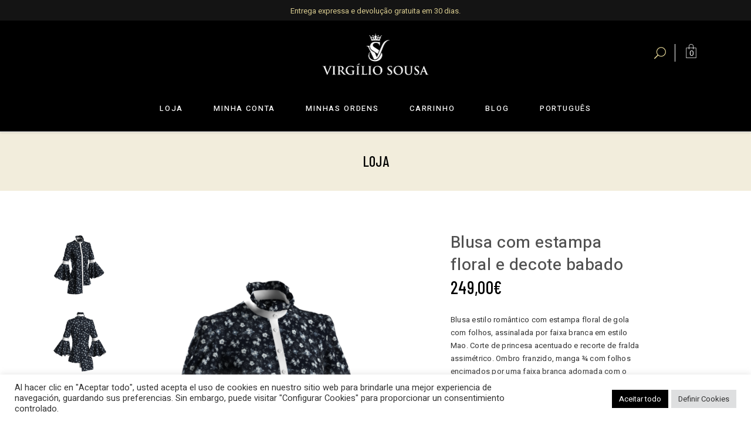

--- FILE ---
content_type: text/html; charset=UTF-8
request_url: https://virgiliosousa.es/pt/tienda/camisas-femininas/blusa-com-estampa-floral-e-decote-babado/
body_size: 41186
content:
<!DOCTYPE html>
<html lang="pt-PT">
<head>
			
		<meta name="format-detection" content="telephone=no" />
		<meta charset="UTF-8"/>
		<link rel="profile" href="http://gmpg.org/xfn/11"/>
		
				<meta name="viewport" content="width=device-width,initial-scale=1,user-scalable=yes">
		<title>Blusa com estampa floral e decote babado &#8211; Virgilio Sousa</title>
<meta name='robots' content='max-image-preview:large' />
<link rel="alternate" href="https://virgiliosousa.es/tienda/camisas-mujer/camisa-con-estampado-de-flores-y-cuello-ruffle/" hreflang="es" />
<link rel="alternate" href="https://virgiliosousa.es/en/tienda/blusas-mujer-en/floral-print-blouse-with-ruffle-neckline/" hreflang="en" />
<link rel="alternate" href="https://virgiliosousa.es/pt/tienda/camisas-femininas/blusa-com-estampa-floral-e-decote-babado/" hreflang="pt" />
<script>window._wca = window._wca || [];</script>
<link rel='dns-prefetch' href='//apis.google.com' />
<link rel='dns-prefetch' href='//stats.wp.com' />
<link rel='dns-prefetch' href='//code.jquery.com' />
<link rel='dns-prefetch' href='//fonts.googleapis.com' />
<link rel='dns-prefetch' href='//widgets.wp.com' />
<link rel='dns-prefetch' href='//s0.wp.com' />
<link rel='dns-prefetch' href='//0.gravatar.com' />
<link rel='dns-prefetch' href='//1.gravatar.com' />
<link rel='dns-prefetch' href='//2.gravatar.com' />
<link rel="alternate" type="application/rss+xml" title="Virgilio Sousa &raquo; Feed" href="https://virgiliosousa.es/pt/feed/" />
<link rel="alternate" type="application/rss+xml" title="Virgilio Sousa &raquo; Feed de comentários" href="https://virgiliosousa.es/pt/comments/feed/" />
<link rel="alternate" title="oEmbed (JSON)" type="application/json+oembed" href="https://virgiliosousa.es/wp-json/oembed/1.0/embed?url=https%3A%2F%2Fvirgiliosousa.es%2Fpt%2Ftienda%2Fcamisas-femininas%2Fblusa-com-estampa-floral-e-decote-babado%2F" />
<link rel="alternate" title="oEmbed (XML)" type="text/xml+oembed" href="https://virgiliosousa.es/wp-json/oembed/1.0/embed?url=https%3A%2F%2Fvirgiliosousa.es%2Fpt%2Ftienda%2Fcamisas-femininas%2Fblusa-com-estampa-floral-e-decote-babado%2F&#038;format=xml" />
<style id='wp-img-auto-sizes-contain-inline-css' type='text/css'>
img:is([sizes=auto i],[sizes^="auto," i]){contain-intrinsic-size:3000px 1500px}
/*# sourceURL=wp-img-auto-sizes-contain-inline-css */
</style>
<style id='wp-emoji-styles-inline-css' type='text/css'>

	img.wp-smiley, img.emoji {
		display: inline !important;
		border: none !important;
		box-shadow: none !important;
		height: 1em !important;
		width: 1em !important;
		margin: 0 0.07em !important;
		vertical-align: -0.1em !important;
		background: none !important;
		padding: 0 !important;
	}
/*# sourceURL=wp-emoji-styles-inline-css */
</style>
<style id='wp-block-library-inline-css' type='text/css'>
:root{--wp-block-synced-color:#7a00df;--wp-block-synced-color--rgb:122,0,223;--wp-bound-block-color:var(--wp-block-synced-color);--wp-editor-canvas-background:#ddd;--wp-admin-theme-color:#007cba;--wp-admin-theme-color--rgb:0,124,186;--wp-admin-theme-color-darker-10:#006ba1;--wp-admin-theme-color-darker-10--rgb:0,107,160.5;--wp-admin-theme-color-darker-20:#005a87;--wp-admin-theme-color-darker-20--rgb:0,90,135;--wp-admin-border-width-focus:2px}@media (min-resolution:192dpi){:root{--wp-admin-border-width-focus:1.5px}}.wp-element-button{cursor:pointer}:root .has-very-light-gray-background-color{background-color:#eee}:root .has-very-dark-gray-background-color{background-color:#313131}:root .has-very-light-gray-color{color:#eee}:root .has-very-dark-gray-color{color:#313131}:root .has-vivid-green-cyan-to-vivid-cyan-blue-gradient-background{background:linear-gradient(135deg,#00d084,#0693e3)}:root .has-purple-crush-gradient-background{background:linear-gradient(135deg,#34e2e4,#4721fb 50%,#ab1dfe)}:root .has-hazy-dawn-gradient-background{background:linear-gradient(135deg,#faaca8,#dad0ec)}:root .has-subdued-olive-gradient-background{background:linear-gradient(135deg,#fafae1,#67a671)}:root .has-atomic-cream-gradient-background{background:linear-gradient(135deg,#fdd79a,#004a59)}:root .has-nightshade-gradient-background{background:linear-gradient(135deg,#330968,#31cdcf)}:root .has-midnight-gradient-background{background:linear-gradient(135deg,#020381,#2874fc)}:root{--wp--preset--font-size--normal:16px;--wp--preset--font-size--huge:42px}.has-regular-font-size{font-size:1em}.has-larger-font-size{font-size:2.625em}.has-normal-font-size{font-size:var(--wp--preset--font-size--normal)}.has-huge-font-size{font-size:var(--wp--preset--font-size--huge)}.has-text-align-center{text-align:center}.has-text-align-left{text-align:left}.has-text-align-right{text-align:right}.has-fit-text{white-space:nowrap!important}#end-resizable-editor-section{display:none}.aligncenter{clear:both}.items-justified-left{justify-content:flex-start}.items-justified-center{justify-content:center}.items-justified-right{justify-content:flex-end}.items-justified-space-between{justify-content:space-between}.screen-reader-text{border:0;clip-path:inset(50%);height:1px;margin:-1px;overflow:hidden;padding:0;position:absolute;width:1px;word-wrap:normal!important}.screen-reader-text:focus{background-color:#ddd;clip-path:none;color:#444;display:block;font-size:1em;height:auto;left:5px;line-height:normal;padding:15px 23px 14px;text-decoration:none;top:5px;width:auto;z-index:100000}html :where(.has-border-color){border-style:solid}html :where([style*=border-top-color]){border-top-style:solid}html :where([style*=border-right-color]){border-right-style:solid}html :where([style*=border-bottom-color]){border-bottom-style:solid}html :where([style*=border-left-color]){border-left-style:solid}html :where([style*=border-width]){border-style:solid}html :where([style*=border-top-width]){border-top-style:solid}html :where([style*=border-right-width]){border-right-style:solid}html :where([style*=border-bottom-width]){border-bottom-style:solid}html :where([style*=border-left-width]){border-left-style:solid}html :where(img[class*=wp-image-]){height:auto;max-width:100%}:where(figure){margin:0 0 1em}html :where(.is-position-sticky){--wp-admin--admin-bar--position-offset:var(--wp-admin--admin-bar--height,0px)}@media screen and (max-width:600px){html :where(.is-position-sticky){--wp-admin--admin-bar--position-offset:0px}}

/*# sourceURL=wp-block-library-inline-css */
</style><style id='wp-block-image-inline-css' type='text/css'>
.wp-block-image>a,.wp-block-image>figure>a{display:inline-block}.wp-block-image img{box-sizing:border-box;height:auto;max-width:100%;vertical-align:bottom}@media not (prefers-reduced-motion){.wp-block-image img.hide{visibility:hidden}.wp-block-image img.show{animation:show-content-image .4s}}.wp-block-image[style*=border-radius] img,.wp-block-image[style*=border-radius]>a{border-radius:inherit}.wp-block-image.has-custom-border img{box-sizing:border-box}.wp-block-image.aligncenter{text-align:center}.wp-block-image.alignfull>a,.wp-block-image.alignwide>a{width:100%}.wp-block-image.alignfull img,.wp-block-image.alignwide img{height:auto;width:100%}.wp-block-image .aligncenter,.wp-block-image .alignleft,.wp-block-image .alignright,.wp-block-image.aligncenter,.wp-block-image.alignleft,.wp-block-image.alignright{display:table}.wp-block-image .aligncenter>figcaption,.wp-block-image .alignleft>figcaption,.wp-block-image .alignright>figcaption,.wp-block-image.aligncenter>figcaption,.wp-block-image.alignleft>figcaption,.wp-block-image.alignright>figcaption{caption-side:bottom;display:table-caption}.wp-block-image .alignleft{float:left;margin:.5em 1em .5em 0}.wp-block-image .alignright{float:right;margin:.5em 0 .5em 1em}.wp-block-image .aligncenter{margin-left:auto;margin-right:auto}.wp-block-image :where(figcaption){margin-bottom:1em;margin-top:.5em}.wp-block-image.is-style-circle-mask img{border-radius:9999px}@supports ((-webkit-mask-image:none) or (mask-image:none)) or (-webkit-mask-image:none){.wp-block-image.is-style-circle-mask img{border-radius:0;-webkit-mask-image:url('data:image/svg+xml;utf8,<svg viewBox="0 0 100 100" xmlns="http://www.w3.org/2000/svg"><circle cx="50" cy="50" r="50"/></svg>');mask-image:url('data:image/svg+xml;utf8,<svg viewBox="0 0 100 100" xmlns="http://www.w3.org/2000/svg"><circle cx="50" cy="50" r="50"/></svg>');mask-mode:alpha;-webkit-mask-position:center;mask-position:center;-webkit-mask-repeat:no-repeat;mask-repeat:no-repeat;-webkit-mask-size:contain;mask-size:contain}}:root :where(.wp-block-image.is-style-rounded img,.wp-block-image .is-style-rounded img){border-radius:9999px}.wp-block-image figure{margin:0}.wp-lightbox-container{display:flex;flex-direction:column;position:relative}.wp-lightbox-container img{cursor:zoom-in}.wp-lightbox-container img:hover+button{opacity:1}.wp-lightbox-container button{align-items:center;backdrop-filter:blur(16px) saturate(180%);background-color:#5a5a5a40;border:none;border-radius:4px;cursor:zoom-in;display:flex;height:20px;justify-content:center;opacity:0;padding:0;position:absolute;right:16px;text-align:center;top:16px;width:20px;z-index:100}@media not (prefers-reduced-motion){.wp-lightbox-container button{transition:opacity .2s ease}}.wp-lightbox-container button:focus-visible{outline:3px auto #5a5a5a40;outline:3px auto -webkit-focus-ring-color;outline-offset:3px}.wp-lightbox-container button:hover{cursor:pointer;opacity:1}.wp-lightbox-container button:focus{opacity:1}.wp-lightbox-container button:focus,.wp-lightbox-container button:hover,.wp-lightbox-container button:not(:hover):not(:active):not(.has-background){background-color:#5a5a5a40;border:none}.wp-lightbox-overlay{box-sizing:border-box;cursor:zoom-out;height:100vh;left:0;overflow:hidden;position:fixed;top:0;visibility:hidden;width:100%;z-index:100000}.wp-lightbox-overlay .close-button{align-items:center;cursor:pointer;display:flex;justify-content:center;min-height:40px;min-width:40px;padding:0;position:absolute;right:calc(env(safe-area-inset-right) + 16px);top:calc(env(safe-area-inset-top) + 16px);z-index:5000000}.wp-lightbox-overlay .close-button:focus,.wp-lightbox-overlay .close-button:hover,.wp-lightbox-overlay .close-button:not(:hover):not(:active):not(.has-background){background:none;border:none}.wp-lightbox-overlay .lightbox-image-container{height:var(--wp--lightbox-container-height);left:50%;overflow:hidden;position:absolute;top:50%;transform:translate(-50%,-50%);transform-origin:top left;width:var(--wp--lightbox-container-width);z-index:9999999999}.wp-lightbox-overlay .wp-block-image{align-items:center;box-sizing:border-box;display:flex;height:100%;justify-content:center;margin:0;position:relative;transform-origin:0 0;width:100%;z-index:3000000}.wp-lightbox-overlay .wp-block-image img{height:var(--wp--lightbox-image-height);min-height:var(--wp--lightbox-image-height);min-width:var(--wp--lightbox-image-width);width:var(--wp--lightbox-image-width)}.wp-lightbox-overlay .wp-block-image figcaption{display:none}.wp-lightbox-overlay button{background:none;border:none}.wp-lightbox-overlay .scrim{background-color:#fff;height:100%;opacity:.9;position:absolute;width:100%;z-index:2000000}.wp-lightbox-overlay.active{visibility:visible}@media not (prefers-reduced-motion){.wp-lightbox-overlay.active{animation:turn-on-visibility .25s both}.wp-lightbox-overlay.active img{animation:turn-on-visibility .35s both}.wp-lightbox-overlay.show-closing-animation:not(.active){animation:turn-off-visibility .35s both}.wp-lightbox-overlay.show-closing-animation:not(.active) img{animation:turn-off-visibility .25s both}.wp-lightbox-overlay.zoom.active{animation:none;opacity:1;visibility:visible}.wp-lightbox-overlay.zoom.active .lightbox-image-container{animation:lightbox-zoom-in .4s}.wp-lightbox-overlay.zoom.active .lightbox-image-container img{animation:none}.wp-lightbox-overlay.zoom.active .scrim{animation:turn-on-visibility .4s forwards}.wp-lightbox-overlay.zoom.show-closing-animation:not(.active){animation:none}.wp-lightbox-overlay.zoom.show-closing-animation:not(.active) .lightbox-image-container{animation:lightbox-zoom-out .4s}.wp-lightbox-overlay.zoom.show-closing-animation:not(.active) .lightbox-image-container img{animation:none}.wp-lightbox-overlay.zoom.show-closing-animation:not(.active) .scrim{animation:turn-off-visibility .4s forwards}}@keyframes show-content-image{0%{visibility:hidden}99%{visibility:hidden}to{visibility:visible}}@keyframes turn-on-visibility{0%{opacity:0}to{opacity:1}}@keyframes turn-off-visibility{0%{opacity:1;visibility:visible}99%{opacity:0;visibility:visible}to{opacity:0;visibility:hidden}}@keyframes lightbox-zoom-in{0%{transform:translate(calc((-100vw + var(--wp--lightbox-scrollbar-width))/2 + var(--wp--lightbox-initial-left-position)),calc(-50vh + var(--wp--lightbox-initial-top-position))) scale(var(--wp--lightbox-scale))}to{transform:translate(-50%,-50%) scale(1)}}@keyframes lightbox-zoom-out{0%{transform:translate(-50%,-50%) scale(1);visibility:visible}99%{visibility:visible}to{transform:translate(calc((-100vw + var(--wp--lightbox-scrollbar-width))/2 + var(--wp--lightbox-initial-left-position)),calc(-50vh + var(--wp--lightbox-initial-top-position))) scale(var(--wp--lightbox-scale));visibility:hidden}}
/*# sourceURL=https://virgiliosousa.es/wp-includes/blocks/image/style.min.css */
</style>
<style id='wp-block-columns-inline-css' type='text/css'>
.wp-block-columns{box-sizing:border-box;display:flex;flex-wrap:wrap!important}@media (min-width:782px){.wp-block-columns{flex-wrap:nowrap!important}}.wp-block-columns{align-items:normal!important}.wp-block-columns.are-vertically-aligned-top{align-items:flex-start}.wp-block-columns.are-vertically-aligned-center{align-items:center}.wp-block-columns.are-vertically-aligned-bottom{align-items:flex-end}@media (max-width:781px){.wp-block-columns:not(.is-not-stacked-on-mobile)>.wp-block-column{flex-basis:100%!important}}@media (min-width:782px){.wp-block-columns:not(.is-not-stacked-on-mobile)>.wp-block-column{flex-basis:0;flex-grow:1}.wp-block-columns:not(.is-not-stacked-on-mobile)>.wp-block-column[style*=flex-basis]{flex-grow:0}}.wp-block-columns.is-not-stacked-on-mobile{flex-wrap:nowrap!important}.wp-block-columns.is-not-stacked-on-mobile>.wp-block-column{flex-basis:0;flex-grow:1}.wp-block-columns.is-not-stacked-on-mobile>.wp-block-column[style*=flex-basis]{flex-grow:0}:where(.wp-block-columns){margin-bottom:1.75em}:where(.wp-block-columns.has-background){padding:1.25em 2.375em}.wp-block-column{flex-grow:1;min-width:0;overflow-wrap:break-word;word-break:break-word}.wp-block-column.is-vertically-aligned-top{align-self:flex-start}.wp-block-column.is-vertically-aligned-center{align-self:center}.wp-block-column.is-vertically-aligned-bottom{align-self:flex-end}.wp-block-column.is-vertically-aligned-stretch{align-self:stretch}.wp-block-column.is-vertically-aligned-bottom,.wp-block-column.is-vertically-aligned-center,.wp-block-column.is-vertically-aligned-top{width:100%}
/*# sourceURL=https://virgiliosousa.es/wp-includes/blocks/columns/style.min.css */
</style>
<style id='wp-block-separator-inline-css' type='text/css'>
@charset "UTF-8";.wp-block-separator{border:none;border-top:2px solid}:root :where(.wp-block-separator.is-style-dots){height:auto;line-height:1;text-align:center}:root :where(.wp-block-separator.is-style-dots):before{color:currentColor;content:"···";font-family:serif;font-size:1.5em;letter-spacing:2em;padding-left:2em}.wp-block-separator.is-style-dots{background:none!important;border:none!important}
/*# sourceURL=https://virgiliosousa.es/wp-includes/blocks/separator/style.min.css */
</style>
<link rel='stylesheet' id='wc-blocks-style-css' href='https://virgiliosousa.es/wp-content/plugins/woocommerce/assets/client/blocks/wc-blocks.css?ver=wc-9.8.2' type='text/css' media='all' />
<style id='global-styles-inline-css' type='text/css'>
:root{--wp--preset--aspect-ratio--square: 1;--wp--preset--aspect-ratio--4-3: 4/3;--wp--preset--aspect-ratio--3-4: 3/4;--wp--preset--aspect-ratio--3-2: 3/2;--wp--preset--aspect-ratio--2-3: 2/3;--wp--preset--aspect-ratio--16-9: 16/9;--wp--preset--aspect-ratio--9-16: 9/16;--wp--preset--color--black: #000000;--wp--preset--color--cyan-bluish-gray: #abb8c3;--wp--preset--color--white: #ffffff;--wp--preset--color--pale-pink: #f78da7;--wp--preset--color--vivid-red: #cf2e2e;--wp--preset--color--luminous-vivid-orange: #ff6900;--wp--preset--color--luminous-vivid-amber: #fcb900;--wp--preset--color--light-green-cyan: #7bdcb5;--wp--preset--color--vivid-green-cyan: #00d084;--wp--preset--color--pale-cyan-blue: #8ed1fc;--wp--preset--color--vivid-cyan-blue: #0693e3;--wp--preset--color--vivid-purple: #9b51e0;--wp--preset--gradient--vivid-cyan-blue-to-vivid-purple: linear-gradient(135deg,rgb(6,147,227) 0%,rgb(155,81,224) 100%);--wp--preset--gradient--light-green-cyan-to-vivid-green-cyan: linear-gradient(135deg,rgb(122,220,180) 0%,rgb(0,208,130) 100%);--wp--preset--gradient--luminous-vivid-amber-to-luminous-vivid-orange: linear-gradient(135deg,rgb(252,185,0) 0%,rgb(255,105,0) 100%);--wp--preset--gradient--luminous-vivid-orange-to-vivid-red: linear-gradient(135deg,rgb(255,105,0) 0%,rgb(207,46,46) 100%);--wp--preset--gradient--very-light-gray-to-cyan-bluish-gray: linear-gradient(135deg,rgb(238,238,238) 0%,rgb(169,184,195) 100%);--wp--preset--gradient--cool-to-warm-spectrum: linear-gradient(135deg,rgb(74,234,220) 0%,rgb(151,120,209) 20%,rgb(207,42,186) 40%,rgb(238,44,130) 60%,rgb(251,105,98) 80%,rgb(254,248,76) 100%);--wp--preset--gradient--blush-light-purple: linear-gradient(135deg,rgb(255,206,236) 0%,rgb(152,150,240) 100%);--wp--preset--gradient--blush-bordeaux: linear-gradient(135deg,rgb(254,205,165) 0%,rgb(254,45,45) 50%,rgb(107,0,62) 100%);--wp--preset--gradient--luminous-dusk: linear-gradient(135deg,rgb(255,203,112) 0%,rgb(199,81,192) 50%,rgb(65,88,208) 100%);--wp--preset--gradient--pale-ocean: linear-gradient(135deg,rgb(255,245,203) 0%,rgb(182,227,212) 50%,rgb(51,167,181) 100%);--wp--preset--gradient--electric-grass: linear-gradient(135deg,rgb(202,248,128) 0%,rgb(113,206,126) 100%);--wp--preset--gradient--midnight: linear-gradient(135deg,rgb(2,3,129) 0%,rgb(40,116,252) 100%);--wp--preset--font-size--small: 13px;--wp--preset--font-size--medium: 20px;--wp--preset--font-size--large: 36px;--wp--preset--font-size--x-large: 42px;--wp--preset--spacing--20: 0.44rem;--wp--preset--spacing--30: 0.67rem;--wp--preset--spacing--40: 1rem;--wp--preset--spacing--50: 1.5rem;--wp--preset--spacing--60: 2.25rem;--wp--preset--spacing--70: 3.38rem;--wp--preset--spacing--80: 5.06rem;--wp--preset--shadow--natural: 6px 6px 9px rgba(0, 0, 0, 0.2);--wp--preset--shadow--deep: 12px 12px 50px rgba(0, 0, 0, 0.4);--wp--preset--shadow--sharp: 6px 6px 0px rgba(0, 0, 0, 0.2);--wp--preset--shadow--outlined: 6px 6px 0px -3px rgb(255, 255, 255), 6px 6px rgb(0, 0, 0);--wp--preset--shadow--crisp: 6px 6px 0px rgb(0, 0, 0);}:where(.is-layout-flex){gap: 0.5em;}:where(.is-layout-grid){gap: 0.5em;}body .is-layout-flex{display: flex;}.is-layout-flex{flex-wrap: wrap;align-items: center;}.is-layout-flex > :is(*, div){margin: 0;}body .is-layout-grid{display: grid;}.is-layout-grid > :is(*, div){margin: 0;}:where(.wp-block-columns.is-layout-flex){gap: 2em;}:where(.wp-block-columns.is-layout-grid){gap: 2em;}:where(.wp-block-post-template.is-layout-flex){gap: 1.25em;}:where(.wp-block-post-template.is-layout-grid){gap: 1.25em;}.has-black-color{color: var(--wp--preset--color--black) !important;}.has-cyan-bluish-gray-color{color: var(--wp--preset--color--cyan-bluish-gray) !important;}.has-white-color{color: var(--wp--preset--color--white) !important;}.has-pale-pink-color{color: var(--wp--preset--color--pale-pink) !important;}.has-vivid-red-color{color: var(--wp--preset--color--vivid-red) !important;}.has-luminous-vivid-orange-color{color: var(--wp--preset--color--luminous-vivid-orange) !important;}.has-luminous-vivid-amber-color{color: var(--wp--preset--color--luminous-vivid-amber) !important;}.has-light-green-cyan-color{color: var(--wp--preset--color--light-green-cyan) !important;}.has-vivid-green-cyan-color{color: var(--wp--preset--color--vivid-green-cyan) !important;}.has-pale-cyan-blue-color{color: var(--wp--preset--color--pale-cyan-blue) !important;}.has-vivid-cyan-blue-color{color: var(--wp--preset--color--vivid-cyan-blue) !important;}.has-vivid-purple-color{color: var(--wp--preset--color--vivid-purple) !important;}.has-black-background-color{background-color: var(--wp--preset--color--black) !important;}.has-cyan-bluish-gray-background-color{background-color: var(--wp--preset--color--cyan-bluish-gray) !important;}.has-white-background-color{background-color: var(--wp--preset--color--white) !important;}.has-pale-pink-background-color{background-color: var(--wp--preset--color--pale-pink) !important;}.has-vivid-red-background-color{background-color: var(--wp--preset--color--vivid-red) !important;}.has-luminous-vivid-orange-background-color{background-color: var(--wp--preset--color--luminous-vivid-orange) !important;}.has-luminous-vivid-amber-background-color{background-color: var(--wp--preset--color--luminous-vivid-amber) !important;}.has-light-green-cyan-background-color{background-color: var(--wp--preset--color--light-green-cyan) !important;}.has-vivid-green-cyan-background-color{background-color: var(--wp--preset--color--vivid-green-cyan) !important;}.has-pale-cyan-blue-background-color{background-color: var(--wp--preset--color--pale-cyan-blue) !important;}.has-vivid-cyan-blue-background-color{background-color: var(--wp--preset--color--vivid-cyan-blue) !important;}.has-vivid-purple-background-color{background-color: var(--wp--preset--color--vivid-purple) !important;}.has-black-border-color{border-color: var(--wp--preset--color--black) !important;}.has-cyan-bluish-gray-border-color{border-color: var(--wp--preset--color--cyan-bluish-gray) !important;}.has-white-border-color{border-color: var(--wp--preset--color--white) !important;}.has-pale-pink-border-color{border-color: var(--wp--preset--color--pale-pink) !important;}.has-vivid-red-border-color{border-color: var(--wp--preset--color--vivid-red) !important;}.has-luminous-vivid-orange-border-color{border-color: var(--wp--preset--color--luminous-vivid-orange) !important;}.has-luminous-vivid-amber-border-color{border-color: var(--wp--preset--color--luminous-vivid-amber) !important;}.has-light-green-cyan-border-color{border-color: var(--wp--preset--color--light-green-cyan) !important;}.has-vivid-green-cyan-border-color{border-color: var(--wp--preset--color--vivid-green-cyan) !important;}.has-pale-cyan-blue-border-color{border-color: var(--wp--preset--color--pale-cyan-blue) !important;}.has-vivid-cyan-blue-border-color{border-color: var(--wp--preset--color--vivid-cyan-blue) !important;}.has-vivid-purple-border-color{border-color: var(--wp--preset--color--vivid-purple) !important;}.has-vivid-cyan-blue-to-vivid-purple-gradient-background{background: var(--wp--preset--gradient--vivid-cyan-blue-to-vivid-purple) !important;}.has-light-green-cyan-to-vivid-green-cyan-gradient-background{background: var(--wp--preset--gradient--light-green-cyan-to-vivid-green-cyan) !important;}.has-luminous-vivid-amber-to-luminous-vivid-orange-gradient-background{background: var(--wp--preset--gradient--luminous-vivid-amber-to-luminous-vivid-orange) !important;}.has-luminous-vivid-orange-to-vivid-red-gradient-background{background: var(--wp--preset--gradient--luminous-vivid-orange-to-vivid-red) !important;}.has-very-light-gray-to-cyan-bluish-gray-gradient-background{background: var(--wp--preset--gradient--very-light-gray-to-cyan-bluish-gray) !important;}.has-cool-to-warm-spectrum-gradient-background{background: var(--wp--preset--gradient--cool-to-warm-spectrum) !important;}.has-blush-light-purple-gradient-background{background: var(--wp--preset--gradient--blush-light-purple) !important;}.has-blush-bordeaux-gradient-background{background: var(--wp--preset--gradient--blush-bordeaux) !important;}.has-luminous-dusk-gradient-background{background: var(--wp--preset--gradient--luminous-dusk) !important;}.has-pale-ocean-gradient-background{background: var(--wp--preset--gradient--pale-ocean) !important;}.has-electric-grass-gradient-background{background: var(--wp--preset--gradient--electric-grass) !important;}.has-midnight-gradient-background{background: var(--wp--preset--gradient--midnight) !important;}.has-small-font-size{font-size: var(--wp--preset--font-size--small) !important;}.has-medium-font-size{font-size: var(--wp--preset--font-size--medium) !important;}.has-large-font-size{font-size: var(--wp--preset--font-size--large) !important;}.has-x-large-font-size{font-size: var(--wp--preset--font-size--x-large) !important;}
:where(.wp-block-columns.is-layout-flex){gap: 2em;}:where(.wp-block-columns.is-layout-grid){gap: 2em;}
/*# sourceURL=global-styles-inline-css */
</style>
<style id='core-block-supports-inline-css' type='text/css'>
.wp-container-core-columns-is-layout-9d6595d7{flex-wrap:nowrap;}
/*# sourceURL=core-block-supports-inline-css */
</style>

<style id='classic-theme-styles-inline-css' type='text/css'>
/*! This file is auto-generated */
.wp-block-button__link{color:#fff;background-color:#32373c;border-radius:9999px;box-shadow:none;text-decoration:none;padding:calc(.667em + 2px) calc(1.333em + 2px);font-size:1.125em}.wp-block-file__button{background:#32373c;color:#fff;text-decoration:none}
/*# sourceURL=/wp-includes/css/classic-themes.min.css */
</style>
<link rel='stylesheet' id='acoplw-style-css' href='https://virgiliosousa.es/wp-content/plugins/aco-product-labels-for-woocommerce/includes/../assets/css/frontend.css?ver=1.5.12' type='text/css' media='all' />
<link rel='stylesheet' id='wbdv-custom-stylesheet-css' href='https://virgiliosousa.es/wp-content/plugins/birthday-discount-vouchers/assets/css/wbdv-custom.css?ver=6.9' type='text/css' media='all' />
<link rel='stylesheet' id='wbdv-picker-stylesheet-css' href='https://virgiliosousa.es/wp-content/plugins/birthday-discount-vouchers/assets/css/classic.css?ver=6.9' type='text/css' media='all' />
<link rel='stylesheet' id='jquery-ui-css' href='//code.jquery.com/ui/1.11.2/themes/smoothness/jquery-ui.css?ver=6.9' type='text/css' media='all' />
<link rel='stylesheet' id='contact-form-7-css' href='https://virgiliosousa.es/wp-content/plugins/contact-form-7/includes/css/styles.css?ver=6.0.6' type='text/css' media='all' />
<link rel='stylesheet' id='cookie-law-info-css' href='https://virgiliosousa.es/wp-content/plugins/cookie-law-info/legacy/public/css/cookie-law-info-public.css?ver=3.2.10' type='text/css' media='all' />
<link rel='stylesheet' id='cookie-law-info-gdpr-css' href='https://virgiliosousa.es/wp-content/plugins/cookie-law-info/legacy/public/css/cookie-law-info-gdpr.css?ver=3.2.10' type='text/css' media='all' />
<link rel='stylesheet' id='gioia-membership-style-css' href='https://virgiliosousa.es/wp-content/plugins/gioia-membership/assets/css/membership.min.css?ver=6.9' type='text/css' media='all' />
<link rel='stylesheet' id='gioia-membership-responsive-style-css' href='https://virgiliosousa.es/wp-content/plugins/gioia-membership/assets/css/membership-responsive.min.css?ver=6.9' type='text/css' media='all' />
<link rel='stylesheet' id='rs-plugin-settings-css' href='https://virgiliosousa.es/wp-content/plugins/revslider/public/assets/css/rs6.css?ver=6.2.23' type='text/css' media='all' />
<style id='rs-plugin-settings-inline-css' type='text/css'>
#rs-demo-id {}
/*# sourceURL=rs-plugin-settings-inline-css */
</style>
<link rel='stylesheet' id='wcsob-css' href='https://virgiliosousa.es/wp-content/plugins/sold-out-badge-for-woocommerce//style.css?ver=6.9' type='text/css' media='all' />
<style id='wcsob-inline-css' type='text/css'>
.wcsob_soldout { color: #ffffff;background: #222222;font-size: 12px;padding-top: 3px;padding-right: 8px;padding-bottom: 3px;padding-left: 8px;font-weight: bold;width: auto;height: auto;border-radius: 0px;z-index: 9999;text-align: center;position: absolute;top: 6px;right: auto;bottom: auto;left: 6px; }.single-product .wcsob_soldout { top: 6px;right: auto;bottom: auto;left: 6px; }
/*# sourceURL=wcsob-inline-css */
</style>
<style id='woocommerce-inline-inline-css' type='text/css'>
.woocommerce form .form-row .required { visibility: visible; }
/*# sourceURL=woocommerce-inline-inline-css */
</style>
<link rel='stylesheet' id='woo-variation-swatches-css' href='https://virgiliosousa.es/wp-content/plugins/woo-variation-swatches/assets/css/frontend.min.css?ver=1745852061' type='text/css' media='all' />
<style id='woo-variation-swatches-inline-css' type='text/css'>
:root {
--wvs-tick:url("data:image/svg+xml;utf8,%3Csvg filter='drop-shadow(0px 0px 2px rgb(0 0 0 / .8))' xmlns='http://www.w3.org/2000/svg'  viewBox='0 0 30 30'%3E%3Cpath fill='none' stroke='%23ffffff' stroke-linecap='round' stroke-linejoin='round' stroke-width='4' d='M4 16L11 23 27 7'/%3E%3C/svg%3E");

--wvs-cross:url("data:image/svg+xml;utf8,%3Csvg filter='drop-shadow(0px 0px 5px rgb(255 255 255 / .6))' xmlns='http://www.w3.org/2000/svg' width='72px' height='72px' viewBox='0 0 24 24'%3E%3Cpath fill='none' stroke='%23ff0000' stroke-linecap='round' stroke-width='0.6' d='M5 5L19 19M19 5L5 19'/%3E%3C/svg%3E");
--wvs-single-product-item-width:30px;
--wvs-single-product-item-height:30px;
--wvs-single-product-item-font-size:16px}
/*# sourceURL=woo-variation-swatches-inline-css */
</style>
<link rel='stylesheet' id='wc-gateway-ppec-frontend-css' href='https://virgiliosousa.es/wp-content/plugins/woocommerce-gateway-paypal-express-checkout/assets/css/wc-gateway-ppec-frontend.css?ver=2.1.3' type='text/css' media='all' />
<link rel='stylesheet' id='brands-styles-css' href='https://virgiliosousa.es/wp-content/plugins/woocommerce/assets/css/brands.css?ver=9.8.2' type='text/css' media='all' />
<link rel='stylesheet' id='gioia-elated-default-style-css' href='https://virgiliosousa.es/wp-content/themes/gioia/style.css?ver=6.9' type='text/css' media='all' />
<link rel='stylesheet' id='gioia-elated-child-style-css' href='https://virgiliosousa.es/wp-content/themes/gioia-child/style.css?ver=6.9' type='text/css' media='all' />
<link rel='stylesheet' id='gioia-elated-modules-css' href='https://virgiliosousa.es/wp-content/themes/gioia/assets/css/modules.min.css?ver=6.9' type='text/css' media='all' />
<link rel='stylesheet' id='eltdf-font_elegant-css' href='https://virgiliosousa.es/wp-content/themes/gioia/framework/lib/icons-pack/elegant-icons/style.min.css?ver=6.9' type='text/css' media='all' />
<link rel='stylesheet' id='eltdf-font_awesome-css' href='https://virgiliosousa.es/wp-content/themes/gioia/framework/lib/icons-pack/font-awesome/css/fontawesome-all.min.css?ver=6.9' type='text/css' media='all' />
<link rel='stylesheet' id='eltdf-ion_icons-css' href='https://virgiliosousa.es/wp-content/themes/gioia/framework/lib/icons-pack/ion-icons/css/ionicons.min.css?ver=6.9' type='text/css' media='all' />
<link rel='stylesheet' id='eltdf-linea_icons-css' href='https://virgiliosousa.es/wp-content/themes/gioia/framework/lib/icons-pack/linea-icons/style.css?ver=6.9' type='text/css' media='all' />
<link rel='stylesheet' id='eltdf-linear_icons-css' href='https://virgiliosousa.es/wp-content/themes/gioia/framework/lib/icons-pack/linear-icons/style.css?ver=6.9' type='text/css' media='all' />
<link rel='stylesheet' id='eltdf-simple_line_icons-css' href='https://virgiliosousa.es/wp-content/themes/gioia/framework/lib/icons-pack/simple-line-icons/simple-line-icons.css?ver=6.9' type='text/css' media='all' />
<link rel='stylesheet' id='mediaelement-css' href='https://virgiliosousa.es/wp-includes/js/mediaelement/mediaelementplayer-legacy.min.css?ver=4.2.17' type='text/css' media='all' />
<link rel='stylesheet' id='wp-mediaelement-css' href='https://virgiliosousa.es/wp-includes/js/mediaelement/wp-mediaelement.min.css?ver=6.9' type='text/css' media='all' />
<link rel='stylesheet' id='gioia-elated-woo-css' href='https://virgiliosousa.es/wp-content/themes/gioia/assets/css/woocommerce.min.css?ver=6.9' type='text/css' media='all' />
<link rel='stylesheet' id='gioia-elated-woo-responsive-css' href='https://virgiliosousa.es/wp-content/themes/gioia/assets/css/woocommerce-responsive.min.css?ver=6.9' type='text/css' media='all' />
<link rel='stylesheet' id='gioia-elated-style-dynamic-css' href='https://virgiliosousa.es/wp-content/themes/gioia/assets/css/style_dynamic.css?ver=1681132362' type='text/css' media='all' />
<link rel='stylesheet' id='gioia-elated-modules-responsive-css' href='https://virgiliosousa.es/wp-content/themes/gioia/assets/css/modules-responsive.min.css?ver=6.9' type='text/css' media='all' />
<link rel='stylesheet' id='gioia-elated-style-dynamic-responsive-css' href='https://virgiliosousa.es/wp-content/themes/gioia/assets/css/style_dynamic_responsive.css?ver=1681132362' type='text/css' media='all' />
<link rel='stylesheet' id='gioia-elated-google-fonts-css' href='https://fonts.googleapis.com/css?family=Barlow+Condensed%3A300%2C400%2C500%7CHeebo%3A300%2C400%2C500&#038;subset=latin-ext&#038;ver=1.0.0' type='text/css' media='all' />
<link rel='stylesheet' id='jetpack_likes-css' href='https://virgiliosousa.es/wp-content/plugins/jetpack/modules/likes/style.css?ver=14.7' type='text/css' media='all' />
<link rel='stylesheet' id='gioia-core-dashboard-style-css' href='https://virgiliosousa.es/wp-content/plugins/gioia-core/core-dashboard/assets/css/core-dashboard.min.css?ver=6.9' type='text/css' media='all' />
<link rel='stylesheet' id='stripe_styles-css' href='https://virgiliosousa.es/wp-content/plugins/woocommerce-gateway-stripe/assets/css/stripe-styles.css?ver=9.4.1' type='text/css' media='all' />
<script>(function(url,id){var script=document.createElement('script');script.async=true;script.src='https://'+url+'/sidebar.js?id='+id+'&c='+cachebuster(10,id);var ref=document.getElementsByTagName('script')[0];ref.parentNode.insertBefore(script,ref);function cachebuster(refreshMinutes,id){var now=Date.now();var interval=refreshMinutes*60e3;var shift=(Math.sin(id)||0)*interval;return Math.floor((now+shift)/interval);}})("dashboard.trustprofile.com",4000266);</script><script type="text/javascript" src="https://virgiliosousa.es/wp-includes/js/jquery/jquery.min.js?ver=3.7.1" id="jquery-core-js"></script>
<script type="text/javascript" src="https://virgiliosousa.es/wp-includes/js/jquery/jquery-migrate.min.js?ver=3.4.1" id="jquery-migrate-js"></script>
<script type="text/javascript" id="acoplw-script-js-extra">
/* <![CDATA[ */
var acoplw_frontend_object = {"classname":"","enablejquery":"0"};
//# sourceURL=acoplw-script-js-extra
/* ]]> */
</script>
<script type="text/javascript" src="https://virgiliosousa.es/wp-content/plugins/aco-product-labels-for-woocommerce/includes/../assets/js/frontend.js?ver=1.5.12" id="acoplw-script-js"></script>
<script type="text/javascript" id="cookie-law-info-js-extra">
/* <![CDATA[ */
var Cli_Data = {"nn_cookie_ids":[],"cookielist":[],"non_necessary_cookies":[],"ccpaEnabled":"","ccpaRegionBased":"","ccpaBarEnabled":"","strictlyEnabled":["necessary","obligatoire"],"ccpaType":"gdpr","js_blocking":"1","custom_integration":"","triggerDomRefresh":"","secure_cookies":""};
var cli_cookiebar_settings = {"animate_speed_hide":"500","animate_speed_show":"500","background":"#FFF","border":"#b1a6a6c2","border_on":"","button_1_button_colour":"#000000","button_1_button_hover":"#000000","button_1_link_colour":"#fff","button_1_as_button":"1","button_1_new_win":"","button_2_button_colour":"#333","button_2_button_hover":"#292929","button_2_link_colour":"#444","button_2_as_button":"","button_2_hidebar":"","button_3_button_colour":"#000","button_3_button_hover":"#000000","button_3_link_colour":"#333333","button_3_as_button":"1","button_3_new_win":"","button_4_button_colour":"#dedfe0","button_4_button_hover":"#b2b2b3","button_4_link_colour":"#333333","button_4_as_button":"1","button_7_button_colour":"#000000","button_7_button_hover":"#000000","button_7_link_colour":"#fff","button_7_as_button":"1","button_7_new_win":"","font_family":"inherit","header_fix":"","notify_animate_hide":"1","notify_animate_show":"","notify_div_id":"#cookie-law-info-bar","notify_position_horizontal":"right","notify_position_vertical":"bottom","scroll_close":"","scroll_close_reload":"","accept_close_reload":"","reject_close_reload":"","showagain_tab":"","showagain_background":"#fff","showagain_border":"#000","showagain_div_id":"#cookie-law-info-again","showagain_x_position":"100px","text":"#333333","show_once_yn":"","show_once":"10000","logging_on":"","as_popup":"","popup_overlay":"1","bar_heading_text":"","cookie_bar_as":"banner","popup_showagain_position":"bottom-right","widget_position":"left"};
var log_object = {"ajax_url":"https://virgiliosousa.es/wp-admin/admin-ajax.php"};
//# sourceURL=cookie-law-info-js-extra
/* ]]> */
</script>
<script type="text/javascript" src="https://virgiliosousa.es/wp-content/plugins/cookie-law-info/legacy/public/js/cookie-law-info-public.js?ver=3.2.10" id="cookie-law-info-js"></script>
<script type="text/javascript" src="https://apis.google.com/js/platform.js" id="gioia-membership-google-plus-api-js"></script>
<script type="text/javascript" src="https://virgiliosousa.es/wp-content/plugins/revslider/public/assets/js/rbtools.min.js?ver=6.2.23" id="tp-tools-js"></script>
<script type="text/javascript" src="https://virgiliosousa.es/wp-content/plugins/revslider/public/assets/js/rs6.min.js?ver=6.2.23" id="revmin-js"></script>
<script type="text/javascript" src="https://virgiliosousa.es/wp-content/plugins/woocommerce/assets/js/jquery-blockui/jquery.blockUI.min.js?ver=2.7.0-wc.9.8.2" id="jquery-blockui-js" data-wp-strategy="defer"></script>
<script type="text/javascript" id="wc-add-to-cart-js-extra">
/* <![CDATA[ */
var wc_add_to_cart_params = {"ajax_url":"/wp-admin/admin-ajax.php","wc_ajax_url":"/pt/home_pt/?wc-ajax=%%endpoint%%","i18n_view_cart":"Ver carrinho","cart_url":"https://virgiliosousa.es/pt/carrinho/","is_cart":"","cart_redirect_after_add":"no"};
//# sourceURL=wc-add-to-cart-js-extra
/* ]]> */
</script>
<script type="text/javascript" src="https://virgiliosousa.es/wp-content/plugins/woocommerce/assets/js/frontend/add-to-cart.min.js?ver=9.8.2" id="wc-add-to-cart-js" data-wp-strategy="defer"></script>
<script type="text/javascript" src="https://virgiliosousa.es/wp-content/plugins/woocommerce/assets/js/zoom/jquery.zoom.min.js?ver=1.7.21-wc.9.8.2" id="zoom-js" defer="defer" data-wp-strategy="defer"></script>
<script type="text/javascript" id="wc-single-product-js-extra">
/* <![CDATA[ */
var wc_single_product_params = {"i18n_required_rating_text":"Seleccione uma classifica\u00e7\u00e3o","i18n_rating_options":["1 of 5 stars","2 of 5 stars","3 of 5 stars","4 of 5 stars","5 of 5 stars"],"i18n_product_gallery_trigger_text":"View full-screen image gallery","review_rating_required":"yes","flexslider":{"rtl":false,"animation":"slide","smoothHeight":true,"directionNav":false,"controlNav":"thumbnails","slideshow":false,"animationSpeed":500,"animationLoop":false,"allowOneSlide":false},"zoom_enabled":"1","zoom_options":[],"photoswipe_enabled":"","photoswipe_options":{"shareEl":false,"closeOnScroll":false,"history":false,"hideAnimationDuration":0,"showAnimationDuration":0},"flexslider_enabled":""};
//# sourceURL=wc-single-product-js-extra
/* ]]> */
</script>
<script type="text/javascript" src="https://virgiliosousa.es/wp-content/plugins/woocommerce/assets/js/frontend/single-product.min.js?ver=9.8.2" id="wc-single-product-js" defer="defer" data-wp-strategy="defer"></script>
<script type="text/javascript" src="https://virgiliosousa.es/wp-content/plugins/woocommerce/assets/js/js-cookie/js.cookie.min.js?ver=2.1.4-wc.9.8.2" id="js-cookie-js" defer="defer" data-wp-strategy="defer"></script>
<script type="text/javascript" id="woocommerce-js-extra">
/* <![CDATA[ */
var woocommerce_params = {"ajax_url":"/wp-admin/admin-ajax.php","wc_ajax_url":"/pt/home_pt/?wc-ajax=%%endpoint%%","i18n_password_show":"Show password","i18n_password_hide":"Hide password"};
//# sourceURL=woocommerce-js-extra
/* ]]> */
</script>
<script type="text/javascript" src="https://virgiliosousa.es/wp-content/plugins/woocommerce/assets/js/frontend/woocommerce.min.js?ver=9.8.2" id="woocommerce-js" defer="defer" data-wp-strategy="defer"></script>
<script type="text/javascript" src="https://virgiliosousa.es/wp-content/plugins/js_composer/assets/js/vendors/woocommerce-add-to-cart.js?ver=6.4.1" id="vc_woocommerce-add-to-cart-js-js"></script>
<script type="text/javascript" id="WCPAY_ASSETS-js-extra">
/* <![CDATA[ */
var wcpayAssets = {"url":"https://virgiliosousa.es/wp-content/plugins/woocommerce-payments/dist/"};
//# sourceURL=WCPAY_ASSETS-js-extra
/* ]]> */
</script>
<script type="text/javascript" src="https://virgiliosousa.es/wp-content/plugins/woocommerce/assets/js/select2/select2.full.min.js?ver=4.0.3-wc.9.8.2" id="select2-js" defer="defer" data-wp-strategy="defer"></script>
<script type="text/javascript" src="https://stats.wp.com/s-202604.js" id="woocommerce-analytics-js" defer="defer" data-wp-strategy="defer"></script>
<script type="text/javascript" id="woocommerce-tokenization-form-js-extra">
/* <![CDATA[ */
var wc_tokenization_form_params = {"is_registration_required":"","is_logged_in":""};
//# sourceURL=woocommerce-tokenization-form-js-extra
/* ]]> */
</script>
<script type="text/javascript" src="https://virgiliosousa.es/wp-content/plugins/woocommerce/assets/js/frontend/tokenization-form.min.js?ver=9.8.2" id="woocommerce-tokenization-form-js"></script>
<link rel="https://api.w.org/" href="https://virgiliosousa.es/wp-json/" /><link rel="alternate" title="JSON" type="application/json" href="https://virgiliosousa.es/wp-json/wp/v2/product/765" /><link rel="EditURI" type="application/rsd+xml" title="RSD" href="https://virgiliosousa.es/xmlrpc.php?rsd" />
<meta name="generator" content="WordPress 6.9" />
<meta name="generator" content="WooCommerce 9.8.2" />
<link rel="canonical" href="https://virgiliosousa.es/pt/tienda/camisas-femininas/blusa-com-estampa-floral-e-decote-babado/" />
<link rel='shortlink' href='https://virgiliosousa.es/?p=765' />
	<style>img#wpstats{display:none}</style>
		<!-- Google site verification - Google for WooCommerce -->
<meta name="google-site-verification" content="EhNxBrRhBrw5QoWuqa5Y9vcW7FKsff7KV3YkePBDOz4" />
	<noscript><style>.woocommerce-product-gallery{ opacity: 1 !important; }</style></noscript>
				<script  type="text/javascript">
				!function(f,b,e,v,n,t,s){if(f.fbq)return;n=f.fbq=function(){n.callMethod?
					n.callMethod.apply(n,arguments):n.queue.push(arguments)};if(!f._fbq)f._fbq=n;
					n.push=n;n.loaded=!0;n.version='2.0';n.queue=[];t=b.createElement(e);t.async=!0;
					t.src=v;s=b.getElementsByTagName(e)[0];s.parentNode.insertBefore(t,s)}(window,
					document,'script','https://connect.facebook.net/en_US/fbevents.js');
			</script>
			<!-- WooCommerce Facebook Integration Begin -->
			<script  type="text/javascript">

			fbq('init', '499103844884586', {}, {
    "agent": "woocommerce-9.8.2-3.5.2"
});

				fbq( 'track', 'PageView', {
    "source": "woocommerce",
    "version": "9.8.2",
    "pluginVersion": "3.5.2"
} );

				document.addEventListener( 'DOMContentLoaded', function() {
					// Insert placeholder for events injected when a product is added to the cart through AJAX.
					document.body.insertAdjacentHTML( 'beforeend', '<div class=\"wc-facebook-pixel-event-placeholder\"></div>' );
				}, false );

			</script>
			<!-- WooCommerce Facebook Integration End -->
			<meta name="generator" content="Powered by WPBakery Page Builder - drag and drop page builder for WordPress."/>
<meta name="generator" content="Powered by Slider Revolution 6.2.23 - responsive, Mobile-Friendly Slider Plugin for WordPress with comfortable drag and drop interface." />

<!-- Jetpack Open Graph Tags -->
<meta property="og:type" content="article" />
<meta property="og:title" content="Blusa com estampa floral e decote babado" />
<meta property="og:url" content="https://virgiliosousa.es/pt/tienda/camisas-femininas/blusa-com-estampa-floral-e-decote-babado/" />
<meta property="og:description" content="Blusa estilo romântico com estampa floral de gola com folhos, assinalada por faixa branca em estilo Mao. Corte de princesa acentuado e recorte de fralda assimétrico. Ombro franzido, manga ¾ com fol…" />
<meta property="article:published_time" content="2021-09-13T16:53:29+00:00" />
<meta property="article:modified_time" content="2022-10-12T19:27:21+00:00" />
<meta property="og:site_name" content="Virgilio Sousa" />
<meta property="og:image" content="https://virgiliosousa.es/wp-content/uploads/2021/09/N10-3.png" />
<meta property="og:image:width" content="1580" />
<meta property="og:image:height" content="1920" />
<meta property="og:image:alt" content="" />
<meta property="og:locale" content="pt_PT" />
<meta property="og:locale:alternate" content="es_ES" />
<meta property="og:locale:alternate" content="en_GB" />
<meta name="twitter:text:title" content="Blusa com estampa floral e decote babado" />
<meta name="twitter:image" content="https://virgiliosousa.es/wp-content/uploads/2021/09/N10-3.png?w=640" />
<meta name="twitter:card" content="summary_large_image" />

<!-- End Jetpack Open Graph Tags -->
<link rel="icon" href="https://virgiliosousa.es/wp-content/uploads/2021/09/cropped-Virgilio-512-32x32.png" sizes="32x32" />
<link rel="icon" href="https://virgiliosousa.es/wp-content/uploads/2021/09/cropped-Virgilio-512-192x192.png" sizes="192x192" />
<link rel="apple-touch-icon" href="https://virgiliosousa.es/wp-content/uploads/2021/09/cropped-Virgilio-512-180x180.png" />
<meta name="msapplication-TileImage" content="https://virgiliosousa.es/wp-content/uploads/2021/09/cropped-Virgilio-512-270x270.png" />
<script type="text/javascript">function setREVStartSize(e){
			//window.requestAnimationFrame(function() {				 
				window.RSIW = window.RSIW===undefined ? window.innerWidth : window.RSIW;	
				window.RSIH = window.RSIH===undefined ? window.innerHeight : window.RSIH;	
				try {								
					var pw = document.getElementById(e.c).parentNode.offsetWidth,
						newh;
					pw = pw===0 || isNaN(pw) ? window.RSIW : pw;
					e.tabw = e.tabw===undefined ? 0 : parseInt(e.tabw);
					e.thumbw = e.thumbw===undefined ? 0 : parseInt(e.thumbw);
					e.tabh = e.tabh===undefined ? 0 : parseInt(e.tabh);
					e.thumbh = e.thumbh===undefined ? 0 : parseInt(e.thumbh);
					e.tabhide = e.tabhide===undefined ? 0 : parseInt(e.tabhide);
					e.thumbhide = e.thumbhide===undefined ? 0 : parseInt(e.thumbhide);
					e.mh = e.mh===undefined || e.mh=="" || e.mh==="auto" ? 0 : parseInt(e.mh,0);		
					if(e.layout==="fullscreen" || e.l==="fullscreen") 						
						newh = Math.max(e.mh,window.RSIH);					
					else{					
						e.gw = Array.isArray(e.gw) ? e.gw : [e.gw];
						for (var i in e.rl) if (e.gw[i]===undefined || e.gw[i]===0) e.gw[i] = e.gw[i-1];					
						e.gh = e.el===undefined || e.el==="" || (Array.isArray(e.el) && e.el.length==0)? e.gh : e.el;
						e.gh = Array.isArray(e.gh) ? e.gh : [e.gh];
						for (var i in e.rl) if (e.gh[i]===undefined || e.gh[i]===0) e.gh[i] = e.gh[i-1];
											
						var nl = new Array(e.rl.length),
							ix = 0,						
							sl;					
						e.tabw = e.tabhide>=pw ? 0 : e.tabw;
						e.thumbw = e.thumbhide>=pw ? 0 : e.thumbw;
						e.tabh = e.tabhide>=pw ? 0 : e.tabh;
						e.thumbh = e.thumbhide>=pw ? 0 : e.thumbh;					
						for (var i in e.rl) nl[i] = e.rl[i]<window.RSIW ? 0 : e.rl[i];
						sl = nl[0];									
						for (var i in nl) if (sl>nl[i] && nl[i]>0) { sl = nl[i]; ix=i;}															
						var m = pw>(e.gw[ix]+e.tabw+e.thumbw) ? 1 : (pw-(e.tabw+e.thumbw)) / (e.gw[ix]);					
						newh =  (e.gh[ix] * m) + (e.tabh + e.thumbh);
					}				
					if(window.rs_init_css===undefined) window.rs_init_css = document.head.appendChild(document.createElement("style"));					
					document.getElementById(e.c).height = newh+"px";
					window.rs_init_css.innerHTML += "#"+e.c+"_wrapper { height: "+newh+"px }";				
				} catch(e){
					console.log("Failure at Presize of Slider:" + e)
				}					   
			//});
		  };</script>
		<style type="text/css" id="wp-custom-css">
			.eltdf-page-footer .eltdf-footer-top-holder .widget .eltdf-widget-title, .eltdf-page-footer .eltdf-footer-top-holder .widget a, .eltdf-page-footer .eltdf-footer-top-holder .widget p {
    color: #d6c98e;
}

.widget.woocommerce.widget_price_filter .price_slider_wrapper .ui-widget-content:after {
    content: '';
    display: block;
    width: calc(100% + 13px);
    height: 5px;
    background-color: #e6e6e6;
	}

.eltdf-grid-no-gutter>div {
    padding-left: 20px;
    padding-right: 0;
}

.eltdf-search-opener .eltdf-search-opener-wrapper {
    display: block;
    color: #d6c98e;
}

.widget.woocommerce.widget_product_search .woocommerce-product-search button {
    width: 50px;
    padding: 10px 0;
    font-size: 20px;
    color: #fff;
    background-color: #000;
}

.eltdf-page-footer .eltdf-footer-top-holder .widget_nav_menu .menu li {
    display: block;
    margin: 0 0 7px;
}

.eltdf-blog-holder article .eltdf-post-info-bottom-center>span, .eltdf-blog-holder article .eltdf-post-info-bottom-left>span {
    display: none;
	}


		</style>
		<noscript><style> .wpb_animate_when_almost_visible { opacity: 1; }</style></noscript>	
	<!-- Global site tag (gtag.js) - Google Analytics -->
	 <script async src="https://www.googletagmanager.com/gtag/js?id=G-P458VVLFQ7"></script>
	 <script>
 	 window.dataLayer = window.dataLayer || [];
 	 function gtag(){dataLayer.push(arguments);}
 	 gtag('js', new Date());
  	 gtag('config', 'G-P458VVLFQ7');
     </script>
	<link rel="stylesheet" href="https://maxcdn.bootstrapcdn.com/font-awesome/4.5.0/css/font-awesome.min.css">
	<a href="https://api.whatsapp.com/send?phone=0987654321&text=Hello%21%20." class="flotante" target="_blank">				
<i class="fa fa-whatsapp float-button"></i>
</a>
<link rel='stylesheet' id='mailpoet_public-css' href='https://virgiliosousa.es/wp-content/plugins/mailpoet/assets/dist/css/mailpoet-public.b1f0906e.css?ver=6.9' type='text/css' media='all' />
<link rel='stylesheet' id='mailpoet_custom_fonts_0-css' href='https://fonts.googleapis.com/css?family=Abril+FatFace%3A400%2C400i%2C700%2C700i%7CAlegreya%3A400%2C400i%2C700%2C700i%7CAlegreya+Sans%3A400%2C400i%2C700%2C700i%7CAmatic+SC%3A400%2C400i%2C700%2C700i%7CAnonymous+Pro%3A400%2C400i%2C700%2C700i%7CArchitects+Daughter%3A400%2C400i%2C700%2C700i%7CArchivo%3A400%2C400i%2C700%2C700i%7CArchivo+Narrow%3A400%2C400i%2C700%2C700i%7CAsap%3A400%2C400i%2C700%2C700i%7CBarlow%3A400%2C400i%2C700%2C700i%7CBioRhyme%3A400%2C400i%2C700%2C700i%7CBonbon%3A400%2C400i%2C700%2C700i%7CCabin%3A400%2C400i%2C700%2C700i%7CCairo%3A400%2C400i%2C700%2C700i%7CCardo%3A400%2C400i%2C700%2C700i%7CChivo%3A400%2C400i%2C700%2C700i%7CConcert+One%3A400%2C400i%2C700%2C700i%7CCormorant%3A400%2C400i%2C700%2C700i%7CCrimson+Text%3A400%2C400i%2C700%2C700i%7CEczar%3A400%2C400i%2C700%2C700i%7CExo+2%3A400%2C400i%2C700%2C700i%7CFira+Sans%3A400%2C400i%2C700%2C700i%7CFjalla+One%3A400%2C400i%2C700%2C700i%7CFrank+Ruhl+Libre%3A400%2C400i%2C700%2C700i%7CGreat+Vibes%3A400%2C400i%2C700%2C700i&#038;ver=6.9' type='text/css' media='all' />
<link rel='stylesheet' id='mailpoet_custom_fonts_1-css' href='https://fonts.googleapis.com/css?family=Heebo%3A400%2C400i%2C700%2C700i%7CIBM+Plex%3A400%2C400i%2C700%2C700i%7CInconsolata%3A400%2C400i%2C700%2C700i%7CIndie+Flower%3A400%2C400i%2C700%2C700i%7CInknut+Antiqua%3A400%2C400i%2C700%2C700i%7CInter%3A400%2C400i%2C700%2C700i%7CKarla%3A400%2C400i%2C700%2C700i%7CLibre+Baskerville%3A400%2C400i%2C700%2C700i%7CLibre+Franklin%3A400%2C400i%2C700%2C700i%7CMontserrat%3A400%2C400i%2C700%2C700i%7CNeuton%3A400%2C400i%2C700%2C700i%7CNotable%3A400%2C400i%2C700%2C700i%7CNothing+You+Could+Do%3A400%2C400i%2C700%2C700i%7CNoto+Sans%3A400%2C400i%2C700%2C700i%7CNunito%3A400%2C400i%2C700%2C700i%7COld+Standard+TT%3A400%2C400i%2C700%2C700i%7COxygen%3A400%2C400i%2C700%2C700i%7CPacifico%3A400%2C400i%2C700%2C700i%7CPoppins%3A400%2C400i%2C700%2C700i%7CProza+Libre%3A400%2C400i%2C700%2C700i%7CPT+Sans%3A400%2C400i%2C700%2C700i%7CPT+Serif%3A400%2C400i%2C700%2C700i%7CRakkas%3A400%2C400i%2C700%2C700i%7CReenie+Beanie%3A400%2C400i%2C700%2C700i%7CRoboto+Slab%3A400%2C400i%2C700%2C700i&#038;ver=6.9' type='text/css' media='all' />
<link rel='stylesheet' id='mailpoet_custom_fonts_2-css' href='https://fonts.googleapis.com/css?family=Ropa+Sans%3A400%2C400i%2C700%2C700i%7CRubik%3A400%2C400i%2C700%2C700i%7CShadows+Into+Light%3A400%2C400i%2C700%2C700i%7CSpace+Mono%3A400%2C400i%2C700%2C700i%7CSpectral%3A400%2C400i%2C700%2C700i%7CSue+Ellen+Francisco%3A400%2C400i%2C700%2C700i%7CTitillium+Web%3A400%2C400i%2C700%2C700i%7CUbuntu%3A400%2C400i%2C700%2C700i%7CVarela%3A400%2C400i%2C700%2C700i%7CVollkorn%3A400%2C400i%2C700%2C700i%7CWork+Sans%3A400%2C400i%2C700%2C700i%7CYatra+One%3A400%2C400i%2C700%2C700i&#038;ver=6.9' type='text/css' media='all' />
</head>
<body class="wp-singular product-template-default single single-product postid-765 wp-custom-logo wp-theme-gioia wp-child-theme-gioia-child theme-gioia gioia-core-1.3.1 eltdf-social-login-1.0.1 woocommerce woocommerce-page woocommerce-no-js woo-variation-swatches wvs-behavior-blur wvs-theme-gioia-child wvs-show-label wvs-tooltip virgilio sousa-child-ver-1.0.0 gioia-ver-2.1 eltdf-grid-1100 eltdf-empty-google-api eltdf-wide-dropdown-menu-content-in-grid eltdf-light-header eltdf-fixed-on-scroll eltdf-dropdown-animate-height eltdf-header-centered eltdf-menu-area-in-grid-shadow-disable eltdf-menu-area-in-grid-border-disable eltdf-logo-area-border-disable eltdf-logo-area-in-grid-border-disable eltdf-sidebar-enabled eltdf-woo-single-page-standard eltdf-woo-single-thumb-on-left-side eltdf-woo-single-description-in-grid eltdf-woocommerce-page eltdf-woo-single-page eltdf-woocommerce-columns-3 eltdf-woo-tiny-space eltdf-woo-pl-info-below-image eltdf-woo-single-has-zoom eltdf-woo-single-has-pretty-photo eltdf-default-mobile-header eltdf-sticky-up-mobile-header eltdf-mobile-top-bar-enabled eltdf-header-top-enabled eltdf-search-covers-header wpb-js-composer js-comp-ver-6.4.1 vc_responsive" itemscope itemtype="http://schema.org/WebPage">
	
    <div class="eltdf-wrapper">
        <div class="eltdf-wrapper-inner">
            	
		
	<div class="eltdf-top-bar">
				
					<div class="eltdf-grid">
						
			<div class="eltdf-vertical-align-containers">
				<div class="eltdf-position-left"><!--
				 --><div class="eltdf-position-left-inner">
											</div>
				</div>
				<div class="eltdf-position-center"><!--
				 --><div class="eltdf-position-center-inner">
													<div id="block-21" class="widget widget_block eltdf-top-bar-widget"><span style="color: #d6c98e;">Entrega expressa e devolução gratuita em 30 dias.</span></div>											</div>
				</div>
				<div class="eltdf-position-right"><!--
				 --><div class="eltdf-position-right-inner">
											</div>
				</div>
			</div>
				
					</div>
				
			</div>
	
	
<header class="eltdf-page-header">
		
    <div class="eltdf-logo-area">
	    	    
                    <div class="eltdf-grid">
        			
            <div class="eltdf-vertical-align-containers">
	            <div class="eltdf-position-left"><!--
                 --><div class="eltdf-position-left-inner">
			            <div class="eltdf-centered-widget-holder">
				            			            </div>
		            </div>
	            </div>
                <div class="eltdf-position-center"><!--
                 --><div class="eltdf-position-center-inner">
                        
	
	<div class="eltdf-logo-wrapper">
		<a itemprop="url" href="https://virgiliosousa.es/pt/home_pt/" style="height: 75px;">
			<img itemprop="image" class="eltdf-normal-logo" src="https://virgiliosousa.es/wp-content/uploads/2021/08/Virgilio_logo_negativo-bg.png" width="417" height="150"  alt="logo"/>
			<img itemprop="image" class="eltdf-dark-logo" src="https://virgiliosousa.es/wp-content/uploads/2021/08/Virgilio_logo_normal-bg.png" width="417" height="150"  alt="dark logo"/>			<img itemprop="image" class="eltdf-light-logo" src="https://virgiliosousa.es/wp-content/uploads/2021/08/Virgilio_logo_negativo-bg.png" width="417" height="150"  alt="light logo"/>		</a>
	</div>

                    </div>
                </div>
	            <div class="eltdf-position-right"><!--
                 --><div class="eltdf-position-right-inner">
			            <div class="eltdf-centered-widget-holder">
				            			
			<a data-hover-color="#d6b00a" style="color: #d6c98e;;margin: 0px 15px 0px 0px;" class="eltdf-search-opener eltdf-icon-has-hover eltdf-search-opener-icon-pack" href="javascript:void(0)">
            <span class="eltdf-search-opener-wrapper">
	            <span aria-hidden="true" class="eltdf-icon-font-elegant icon_search " ></span>	                        </span>
			</a>
		<div class="widget eltdf-separator-widget"><div class="eltdf-separator-holder clearfix  eltdf-separator-center eltdf-separator-normal">
	<div class="eltdf-separator" style="border-color: #ffffff;border-style: solid;width: 1px;border-bottom-width: 30px"></div>
</div>
</div>			<div class="eltdf-shopping-cart-holder" style="padding: 0px 0px 0px 15px">
				<div class="eltdf-shopping-cart-inner">
					<a itemprop="url" class="eltdf-header-cart eltdf-header-cart-opener" href="https://virgiliosousa.es/pt/carrinho/">
                    <span class="eltdf-cart-icon"><i class="eltdf-icon-linea-icon icon-ecommerce-bag "></i>                        <span class="eltdf-cart-number">0</span>
                    </span>
					</a>
					<div class="eltdf-shopping-cart-dropdown">
						<div class="eltdf-shopping-cart-dropdown-top-info-holder">
	                    <span class="eltdf-shopping-cart-dropdown-icon">
		                   <i class="icon-ecommerce-bag"></i>
	                    </span>
							<h3 class="eltdf-shopping-cart-dropdown-text">
								Shopping Cart							</h3>
							<a class="eltdf-header-cart-close" href="#">
								<span aria-hidden="true" class="eltdf-icon-linear-icons lnr lnr lnr-cross " ></span>							</a>
						</div>
						<ul>
															<li class="eltdf-empty-cart">No products in the cart.</li>
													</ul>
					</div>
				</div>
			</div>
						            </div>
		            </div>
	            </div>
            </div>
	            
                    </div>
            </div>
	
            <div class="eltdf-fixed-wrapper">
    	        
    <div class="eltdf-menu-area">
	    	    
                    <div class="eltdf-grid">
        
            <div class="eltdf-vertical-align-containers">
                <div class="eltdf-position-center"><!--
                 --><div class="eltdf-position-center-inner">
                        	
	<nav class="eltdf-main-menu eltdf-drop-down eltdf-default-nav">
		<ul id="menu-menu-portugues" class="clearfix"><li id="nav-menu-item-805" class="menu-item menu-item-type-post_type menu-item-object-page current_page_parent  narrow"><a href="https://virgiliosousa.es/pt/loja/" class=""><span class="item_outer"><span class="item_text">Loja</span></span></a></li>
<li id="nav-menu-item-806" class="menu-item menu-item-type-post_type menu-item-object-page  narrow"><a href="https://virgiliosousa.es/pt/minha-conta/" class=""><span class="item_outer"><span class="item_text">Minha conta</span></span></a></li>
<li id="nav-menu-item-807" class="menu-item menu-item-type-custom menu-item-object-custom  narrow"><a href="https://virgiliosousa.es/pt/minha-conta/orders/" class=""><span class="item_outer"><span class="item_text">Minhas ordens</span></span></a></li>
<li id="nav-menu-item-808" class="menu-item menu-item-type-post_type menu-item-object-page  narrow"><a href="https://virgiliosousa.es/pt/carrinho/" class=""><span class="item_outer"><span class="item_text">Carrinho</span></span></a></li>
<li id="nav-menu-item-812" class="menu-item menu-item-type-custom menu-item-object-custom  narrow"><a href="https://virgiliosousa.es/pt/blog_pt/" class=""><span class="item_outer"><span class="item_text">Blog</span></span></a></li>
<li id="nav-menu-item-809" class="pll-parent-menu-item menu-item menu-item-type-custom menu-item-object-custom menu-item-has-children  has_sub narrow"><a href="#pll_switcher" class=""><span class="item_outer"><span class="item_text">Português</span><i class="eltdf-menu-arrow fa fa-angle-down"></i></span></a>
<div class="second"><div class="inner"><ul>
	<li id="nav-menu-item-809-es" class="lang-item lang-item-17 lang-item-es lang-item-first menu-item menu-item-type-custom menu-item-object-custom "><a href="https://virgiliosousa.es/tienda/camisas-mujer/camisa-con-estampado-de-flores-y-cuello-ruffle/" class=""><span class="item_outer"><span class="item_text">Español</span></span></a></li>
	<li id="nav-menu-item-809-en" class="lang-item lang-item-20 lang-item-en menu-item menu-item-type-custom menu-item-object-custom "><a href="https://virgiliosousa.es/en/tienda/blusas-mujer-en/floral-print-blouse-with-ruffle-neckline/" class=""><span class="item_outer"><span class="item_text">English</span></span></a></li>
</ul></div></div>
</li>
</ul>	</nav>

                    </div>
                </div>
            </div>
	            
                    </div>
            </div>
	
            </div>
		
		
	<form action="https://virgiliosousa.es/pt/home_pt/" class="eltdf-search-cover" method="get">
		<div class="eltdf-container">
		<div class="eltdf-container-inner clearfix">
				<div class="eltdf-form-holder-outer">
				<div class="eltdf-form-holder">
					<div class="eltdf-form-holder-inner">
						<input type="text" placeholder="TYPE YOUR SEARCH HERE" name="s" class="eltdf_search_field" autocomplete="off" required />
						<button type="submit" class="eltdf-search-button eltdf-btn eltdf-btn-large eltdf-btn-solid">
							<span class="eltdf-btn-text">Search</span>
						</button>
					</div>
				</div>
			</div>
			</div>
	</div>
	</form></header>


<header class="eltdf-mobile-header">
		
	<div class="eltdf-mobile-header-inner">
		<div class="eltdf-mobile-header-holder">
			<div class="eltdf-grid">
				<div class="eltdf-vertical-align-containers">
					<div class="eltdf-vertical-align-containers">
						<div class="eltdf-position-left"><!--
						 --><div class="eltdf-position-left-inner">
																	<div class="eltdf-mobile-menu-opener eltdf-mobile-menu-opener-icon-pack">
										<a href="javascript:void(0)">
																						<span class="eltdf-mobile-menu-icon">
												<span aria-hidden="true" class="eltdf-icon-linear-icons lnr lnr-menu "></span>											</span>
										</a>
									</div>
															</div>
						</div>
						<div class="eltdf-position-center"><!--
		                 --><div class="eltdf-position-center-inner">
		                        
<div class="eltdf-mobile-logo-wrapper">
	<a itemprop="url" href="https://virgiliosousa.es/pt/home_pt/" style="height: 75px">
		<img itemprop="image" src="https://virgiliosousa.es/wp-content/uploads/2021/08/Virgilio_logo_negativo-bg.png" width="417" height="150"  alt="Mobile Logo"/>
	</a>
</div>

		                    </div>
		                </div>
						<div class="eltdf-position-right"><!--
						 --><div class="eltdf-position-right-inner">
								<div class="eltdf-mobile-widget-holder">
																	</div>
							</div>
						</div>
					</div>
				</div>
			</div>
		</div>
		
	<nav class="eltdf-mobile-nav" role="navigation" aria-label="Mobile Menu">
		<div class="eltdf-grid">
			<ul id="menu-menu-portugues-1" class=""><li id="mobile-menu-item-805" class="menu-item menu-item-type-post_type menu-item-object-page current_page_parent "><a href="https://virgiliosousa.es/pt/loja/" class=""><span>Loja</span></a></li>
<li id="mobile-menu-item-806" class="menu-item menu-item-type-post_type menu-item-object-page "><a href="https://virgiliosousa.es/pt/minha-conta/" class=""><span>Minha conta</span></a></li>
<li id="mobile-menu-item-807" class="menu-item menu-item-type-custom menu-item-object-custom "><a href="https://virgiliosousa.es/pt/minha-conta/orders/" class=""><span>Minhas ordens</span></a></li>
<li id="mobile-menu-item-808" class="menu-item menu-item-type-post_type menu-item-object-page "><a href="https://virgiliosousa.es/pt/carrinho/" class=""><span>Carrinho</span></a></li>
<li id="mobile-menu-item-812" class="menu-item menu-item-type-custom menu-item-object-custom "><a href="https://virgiliosousa.es/pt/blog_pt/" class=""><span>Blog</span></a></li>
<li id="mobile-menu-item-809" class="pll-parent-menu-item menu-item menu-item-type-custom menu-item-object-custom menu-item-has-children  has_sub"><a href="#pll_switcher" class=""><span>Português</span></a><span class="mobile_arrow"><i class="eltdf-sub-arrow ion-ios-arrow-right"></i></span>
<ul class="sub_menu">
	<li id="mobile-menu-item-809-es" class="lang-item lang-item-17 lang-item-es lang-item-first menu-item menu-item-type-custom menu-item-object-custom "><a href="https://virgiliosousa.es/tienda/camisas-mujer/camisa-con-estampado-de-flores-y-cuello-ruffle/" class=""><span>Español</span></a></li>
	<li id="mobile-menu-item-809-en" class="lang-item lang-item-20 lang-item-en menu-item menu-item-type-custom menu-item-object-custom "><a href="https://virgiliosousa.es/en/tienda/blusas-mujer-en/floral-print-blouse-with-ruffle-neckline/" class=""><span>English</span></a></li>
</ul>
</li>
</ul>		</div>
	</nav>

	</div>
	
	<form action="https://virgiliosousa.es/pt/home_pt/" class="eltdf-search-cover" method="get">
		<div class="eltdf-container">
		<div class="eltdf-container-inner clearfix">
				<div class="eltdf-form-holder-outer">
				<div class="eltdf-form-holder">
					<div class="eltdf-form-holder-inner">
						<input type="text" placeholder="TYPE YOUR SEARCH HERE" name="s" class="eltdf_search_field" autocomplete="off" required />
						<button type="submit" class="eltdf-search-button eltdf-btn eltdf-btn-large eltdf-btn-solid">
							<span class="eltdf-btn-text">Search</span>
						</button>
					</div>
				</div>
			</div>
			</div>
	</div>
	</form></header>

			<a id='eltdf-back-to-top' href='#'>
                <span class="eltdf-icon-stack">
                     <span aria-hidden="true" class="eltdf-icon-linear-icons lnr lnr-chevron-up "></span>                </span>
			</a>
			        
            <div class="eltdf-content" >
                <div class="eltdf-content-inner">


<div class="eltdf-title-holder eltdf-centered-type eltdf-title-va-window-top" style="height: 100px;background-color: #f2eddc" data-height="100">
		<div class="eltdf-title-wrapper" >
		<div class="eltdf-title-inner">
			<div class="eltdf-grid">
									<h5 class="eltdf-page-title entry-title" >Loja</h5>
											</div>
	    </div>
	</div>
</div>

	<div class="eltdf-container">
		<div class="eltdf-container-inner clearfix">
			<div class="eltdf-grid"><div class="woocommerce-notices-wrapper"></div></div><div id="product-765" class="product type-product post-765 status-publish first onbackorder product_cat-camisas-femininas product_tag-coleccion-21-22-pt has-post-thumbnail shipping-taxable purchasable product-type-variable has-default-attributes">

	<div class="eltdf-grid"><div class="eltdf-single-product-content"><div class="woocommerce-product-gallery woocommerce-product-gallery--with-images woocommerce-product-gallery--columns-5 images" data-columns="5" style="opacity: 0; transition: opacity .25s ease-in-out;">
	<div class="woocommerce-product-gallery__wrapper">
		<div data-thumb="https://virgiliosousa.es/wp-content/uploads/2021/09/N10-3-300x300.png" data-thumb-alt="Blusa com estampa floral e decote babado" data-thumb-srcset="https://virgiliosousa.es/wp-content/uploads/2021/09/N10-3-300x300.png 300w, https://virgiliosousa.es/wp-content/uploads/2021/09/N10-3-150x150.png 150w, https://virgiliosousa.es/wp-content/uploads/2021/09/N10-3-650x650.png 650w, https://virgiliosousa.es/wp-content/uploads/2021/09/N10-3-1300x1300.png 1300w, https://virgiliosousa.es/wp-content/uploads/2021/09/N10-3-100x100.png 100w"  data-thumb-sizes="(max-width: 300px) 100vw, 300px" class="woocommerce-product-gallery__image"><a href="https://virgiliosousa.es/wp-content/uploads/2021/09/N10-3.png"><img width="600" height="729" src="https://virgiliosousa.es/wp-content/uploads/2021/09/N10-3-600x729.png" class="wp-post-image" alt="Blusa com estampa floral e decote babado" data-caption="" data-src="https://virgiliosousa.es/wp-content/uploads/2021/09/N10-3.png" data-large_image="https://virgiliosousa.es/wp-content/uploads/2021/09/N10-3.png" data-large_image_width="1580" data-large_image_height="1920" decoding="async" fetchpriority="high" srcset="https://virgiliosousa.es/wp-content/uploads/2021/09/N10-3-600x729.png 600w, https://virgiliosousa.es/wp-content/uploads/2021/09/N10-3-247x300.png 247w, https://virgiliosousa.es/wp-content/uploads/2021/09/N10-3-843x1024.png 843w, https://virgiliosousa.es/wp-content/uploads/2021/09/N10-3-768x933.png 768w, https://virgiliosousa.es/wp-content/uploads/2021/09/N10-3-1264x1536.png 1264w, https://virgiliosousa.es/wp-content/uploads/2021/09/N10-3-1320x1604.png 1320w, https://virgiliosousa.es/wp-content/uploads/2021/09/N10-3-49x60.png 49w, https://virgiliosousa.es/wp-content/uploads/2021/09/N10-3-74x90.png 74w, https://virgiliosousa.es/wp-content/uploads/2021/09/N10-3.png 1580w" sizes="(max-width: 600px) 100vw, 600px" /></a></div><div data-thumb="https://virgiliosousa.es/wp-content/uploads/2021/09/N10-3-300x300.png" data-thumb-alt="Blusa com estampa floral e decote babado - Image 2" data-thumb-srcset="https://virgiliosousa.es/wp-content/uploads/2021/09/N10-3-300x300.png 300w, https://virgiliosousa.es/wp-content/uploads/2021/09/N10-3-150x150.png 150w, https://virgiliosousa.es/wp-content/uploads/2021/09/N10-3-650x650.png 650w, https://virgiliosousa.es/wp-content/uploads/2021/09/N10-3-1300x1300.png 1300w, https://virgiliosousa.es/wp-content/uploads/2021/09/N10-3-100x100.png 100w"  data-thumb-sizes="(max-width: 300px) 100vw, 300px" class="woocommerce-product-gallery__image"><a href="https://virgiliosousa.es/wp-content/uploads/2021/09/N10-3.png"><img width="300" height="300" src="https://virgiliosousa.es/wp-content/uploads/2021/09/N10-3-300x300.png" class="" alt="Blusa com estampa floral e decote babado - Image 2" data-caption="" data-src="https://virgiliosousa.es/wp-content/uploads/2021/09/N10-3.png" data-large_image="https://virgiliosousa.es/wp-content/uploads/2021/09/N10-3.png" data-large_image_width="1580" data-large_image_height="1920" decoding="async" srcset="https://virgiliosousa.es/wp-content/uploads/2021/09/N10-3-300x300.png 300w, https://virgiliosousa.es/wp-content/uploads/2021/09/N10-3-150x150.png 150w, https://virgiliosousa.es/wp-content/uploads/2021/09/N10-3-650x650.png 650w, https://virgiliosousa.es/wp-content/uploads/2021/09/N10-3-1300x1300.png 1300w, https://virgiliosousa.es/wp-content/uploads/2021/09/N10-3-100x100.png 100w" sizes="(max-width: 300px) 100vw, 300px" /></a></div><div data-thumb="https://virgiliosousa.es/wp-content/uploads/2021/09/N10-1-300x300.png" data-thumb-alt="Blusa com estampa floral e decote babado - Image 3" data-thumb-srcset="https://virgiliosousa.es/wp-content/uploads/2021/09/N10-1-300x300.png 300w, https://virgiliosousa.es/wp-content/uploads/2021/09/N10-1-150x150.png 150w, https://virgiliosousa.es/wp-content/uploads/2021/09/N10-1-650x650.png 650w, https://virgiliosousa.es/wp-content/uploads/2021/09/N10-1-1300x1300.png 1300w, https://virgiliosousa.es/wp-content/uploads/2021/09/N10-1-100x100.png 100w"  data-thumb-sizes="(max-width: 300px) 100vw, 300px" class="woocommerce-product-gallery__image"><a href="https://virgiliosousa.es/wp-content/uploads/2021/09/N10-1.png"><img width="300" height="300" src="https://virgiliosousa.es/wp-content/uploads/2021/09/N10-1-300x300.png" class="" alt="Blusa com estampa floral e decote babado - Image 3" data-caption="" data-src="https://virgiliosousa.es/wp-content/uploads/2021/09/N10-1.png" data-large_image="https://virgiliosousa.es/wp-content/uploads/2021/09/N10-1.png" data-large_image_width="1580" data-large_image_height="1920" decoding="async" srcset="https://virgiliosousa.es/wp-content/uploads/2021/09/N10-1-300x300.png 300w, https://virgiliosousa.es/wp-content/uploads/2021/09/N10-1-150x150.png 150w, https://virgiliosousa.es/wp-content/uploads/2021/09/N10-1-650x650.png 650w, https://virgiliosousa.es/wp-content/uploads/2021/09/N10-1-1300x1300.png 1300w, https://virgiliosousa.es/wp-content/uploads/2021/09/N10-1-100x100.png 100w" sizes="(max-width: 300px) 100vw, 300px" /></a></div><div data-thumb="https://virgiliosousa.es/wp-content/uploads/2021/09/N10-2-300x300.png" data-thumb-alt="Blusa com estampa floral e decote babado - Image 4" data-thumb-srcset="https://virgiliosousa.es/wp-content/uploads/2021/09/N10-2-300x300.png 300w, https://virgiliosousa.es/wp-content/uploads/2021/09/N10-2-150x150.png 150w, https://virgiliosousa.es/wp-content/uploads/2021/09/N10-2-650x650.png 650w, https://virgiliosousa.es/wp-content/uploads/2021/09/N10-2-1300x1300.png 1300w, https://virgiliosousa.es/wp-content/uploads/2021/09/N10-2-100x100.png 100w"  data-thumb-sizes="(max-width: 300px) 100vw, 300px" class="woocommerce-product-gallery__image"><a href="https://virgiliosousa.es/wp-content/uploads/2021/09/N10-2.png"><img width="300" height="300" src="https://virgiliosousa.es/wp-content/uploads/2021/09/N10-2-300x300.png" class="" alt="Blusa com estampa floral e decote babado - Image 4" data-caption="" data-src="https://virgiliosousa.es/wp-content/uploads/2021/09/N10-2.png" data-large_image="https://virgiliosousa.es/wp-content/uploads/2021/09/N10-2.png" data-large_image_width="1580" data-large_image_height="1920" decoding="async" loading="lazy" srcset="https://virgiliosousa.es/wp-content/uploads/2021/09/N10-2-300x300.png 300w, https://virgiliosousa.es/wp-content/uploads/2021/09/N10-2-150x150.png 150w, https://virgiliosousa.es/wp-content/uploads/2021/09/N10-2-650x650.png 650w, https://virgiliosousa.es/wp-content/uploads/2021/09/N10-2-1300x1300.png 1300w, https://virgiliosousa.es/wp-content/uploads/2021/09/N10-2-100x100.png 100w" sizes="auto, (max-width: 300px) 100vw, 300px" /></a></div><div data-thumb="https://virgiliosousa.es/wp-content/uploads/2021/09/Romantica-flores2-300x300.jpg" data-thumb-alt="Blusa com estampa floral e decote babado - Image 5" data-thumb-srcset="https://virgiliosousa.es/wp-content/uploads/2021/09/Romantica-flores2-300x300.jpg 300w, https://virgiliosousa.es/wp-content/uploads/2021/09/Romantica-flores2-150x150.jpg 150w, https://virgiliosousa.es/wp-content/uploads/2021/09/Romantica-flores2-650x650.jpg 650w, https://virgiliosousa.es/wp-content/uploads/2021/09/Romantica-flores2-100x100.jpg 100w"  data-thumb-sizes="(max-width: 300px) 100vw, 300px" class="woocommerce-product-gallery__image"><a href="https://virgiliosousa.es/wp-content/uploads/2021/09/Romantica-flores2.jpg"><img width="300" height="300" src="https://virgiliosousa.es/wp-content/uploads/2021/09/Romantica-flores2-300x300.jpg" class="" alt="Blusa com estampa floral e decote babado - Image 5" data-caption="" data-src="https://virgiliosousa.es/wp-content/uploads/2021/09/Romantica-flores2.jpg" data-large_image="https://virgiliosousa.es/wp-content/uploads/2021/09/Romantica-flores2.jpg" data-large_image_width="1000" data-large_image_height="1500" decoding="async" loading="lazy" srcset="https://virgiliosousa.es/wp-content/uploads/2021/09/Romantica-flores2-300x300.jpg 300w, https://virgiliosousa.es/wp-content/uploads/2021/09/Romantica-flores2-150x150.jpg 150w, https://virgiliosousa.es/wp-content/uploads/2021/09/Romantica-flores2-650x650.jpg 650w, https://virgiliosousa.es/wp-content/uploads/2021/09/Romantica-flores2-100x100.jpg 100w" sizes="auto, (max-width: 300px) 100vw, 300px" /></a></div><div data-thumb="https://virgiliosousa.es/wp-content/uploads/2021/09/Romantica-flores3-300x300.jpg" data-thumb-alt="Blusa com estampa floral e decote babado - Image 6" data-thumb-srcset="https://virgiliosousa.es/wp-content/uploads/2021/09/Romantica-flores3-300x300.jpg 300w, https://virgiliosousa.es/wp-content/uploads/2021/09/Romantica-flores3-150x150.jpg 150w, https://virgiliosousa.es/wp-content/uploads/2021/09/Romantica-flores3-650x650.jpg 650w, https://virgiliosousa.es/wp-content/uploads/2021/09/Romantica-flores3-100x100.jpg 100w"  data-thumb-sizes="(max-width: 300px) 100vw, 300px" class="woocommerce-product-gallery__image"><a href="https://virgiliosousa.es/wp-content/uploads/2021/09/Romantica-flores3.jpg"><img width="300" height="300" src="https://virgiliosousa.es/wp-content/uploads/2021/09/Romantica-flores3-300x300.jpg" class="" alt="Blusa com estampa floral e decote babado - Image 6" data-caption="" data-src="https://virgiliosousa.es/wp-content/uploads/2021/09/Romantica-flores3.jpg" data-large_image="https://virgiliosousa.es/wp-content/uploads/2021/09/Romantica-flores3.jpg" data-large_image_width="1000" data-large_image_height="1500" decoding="async" loading="lazy" srcset="https://virgiliosousa.es/wp-content/uploads/2021/09/Romantica-flores3-300x300.jpg 300w, https://virgiliosousa.es/wp-content/uploads/2021/09/Romantica-flores3-150x150.jpg 150w, https://virgiliosousa.es/wp-content/uploads/2021/09/Romantica-flores3-650x650.jpg 650w, https://virgiliosousa.es/wp-content/uploads/2021/09/Romantica-flores3-100x100.jpg 100w" sizes="auto, (max-width: 300px) 100vw, 300px" /></a></div><div data-thumb="https://virgiliosousa.es/wp-content/uploads/2021/09/Romantica-flores4-300x300.jpg" data-thumb-alt="Blusa com estampa floral e decote babado - Image 7" data-thumb-srcset="https://virgiliosousa.es/wp-content/uploads/2021/09/Romantica-flores4-300x300.jpg 300w, https://virgiliosousa.es/wp-content/uploads/2021/09/Romantica-flores4-150x150.jpg 150w, https://virgiliosousa.es/wp-content/uploads/2021/09/Romantica-flores4-650x650.jpg 650w, https://virgiliosousa.es/wp-content/uploads/2021/09/Romantica-flores4-100x100.jpg 100w"  data-thumb-sizes="(max-width: 300px) 100vw, 300px" class="woocommerce-product-gallery__image"><a href="https://virgiliosousa.es/wp-content/uploads/2021/09/Romantica-flores4.jpg"><img width="300" height="300" src="https://virgiliosousa.es/wp-content/uploads/2021/09/Romantica-flores4-300x300.jpg" class="" alt="Blusa com estampa floral e decote babado - Image 7" data-caption="" data-src="https://virgiliosousa.es/wp-content/uploads/2021/09/Romantica-flores4.jpg" data-large_image="https://virgiliosousa.es/wp-content/uploads/2021/09/Romantica-flores4.jpg" data-large_image_width="1000" data-large_image_height="1500" decoding="async" loading="lazy" srcset="https://virgiliosousa.es/wp-content/uploads/2021/09/Romantica-flores4-300x300.jpg 300w, https://virgiliosousa.es/wp-content/uploads/2021/09/Romantica-flores4-150x150.jpg 150w, https://virgiliosousa.es/wp-content/uploads/2021/09/Romantica-flores4-650x650.jpg 650w, https://virgiliosousa.es/wp-content/uploads/2021/09/Romantica-flores4-100x100.jpg 100w" sizes="auto, (max-width: 300px) 100vw, 300px" /></a></div>	</div>
</div>
<div class="eltdf-single-product-summary">
	<div class="summary entry-summary">
		<h4  itemprop="name" class="eltdf-single-product-title">Blusa com estampa floral e decote babado</h4><p class="price"><span class="woocommerce-Price-amount amount"><bdi>249,00<span class="woocommerce-Price-currencySymbol">&euro;</span></bdi></span></p>
<div class="woocommerce-product-details__short-description">
	<p class="p1">Blusa estilo romântico com estampa floral de gola com folhos, assinalada por faixa branca em estilo Mao. Corte de princesa acentuado e recorte de fralda assimétrico. Ombro franzido, manga ¾ com folhos encimados por uma faixa branca adornada com o logótipo da marca.</p>
</div>

<form class="variations_form cart" action="https://virgiliosousa.es/pt/tienda/camisas-femininas/blusa-com-estampa-floral-e-decote-babado/" method="post" enctype='multipart/form-data' data-product_id="765" data-product_variations="[{&quot;attributes&quot;:{&quot;attribute_pa_color&quot;:&quot;estampado-de-flores-floral-pattern-estampa-floral&quot;,&quot;attribute_pa_talla&quot;:&quot;extra-large&quot;},&quot;availability_html&quot;:&quot;&lt;p class=\&quot;stock available-on-backorder\&quot;&gt;Dispon\u00edvel por encomenda&lt;\/p&gt;\n&quot;,&quot;backorders_allowed&quot;:false,&quot;dimensions&quot;:{&quot;length&quot;:&quot;&quot;,&quot;width&quot;:&quot;&quot;,&quot;height&quot;:&quot;&quot;},&quot;dimensions_html&quot;:&quot;n.d.&quot;,&quot;display_price&quot;:249,&quot;display_regular_price&quot;:249,&quot;image&quot;:{&quot;title&quot;:&quot;VSF21009(4)&quot;,&quot;caption&quot;:&quot;&quot;,&quot;url&quot;:&quot;https:\/\/virgiliosousa.es\/wp-content\/uploads\/2021\/09\/N10-3.png&quot;,&quot;alt&quot;:&quot;VSF21009(4)&quot;,&quot;src&quot;:&quot;https:\/\/virgiliosousa.es\/wp-content\/uploads\/2021\/09\/N10-3-600x729.png&quot;,&quot;srcset&quot;:&quot;https:\/\/virgiliosousa.es\/wp-content\/uploads\/2021\/09\/N10-3-600x729.png 600w, https:\/\/virgiliosousa.es\/wp-content\/uploads\/2021\/09\/N10-3-247x300.png 247w, https:\/\/virgiliosousa.es\/wp-content\/uploads\/2021\/09\/N10-3-843x1024.png 843w, https:\/\/virgiliosousa.es\/wp-content\/uploads\/2021\/09\/N10-3-768x933.png 768w, https:\/\/virgiliosousa.es\/wp-content\/uploads\/2021\/09\/N10-3-1264x1536.png 1264w, https:\/\/virgiliosousa.es\/wp-content\/uploads\/2021\/09\/N10-3-1320x1604.png 1320w, https:\/\/virgiliosousa.es\/wp-content\/uploads\/2021\/09\/N10-3-49x60.png 49w, https:\/\/virgiliosousa.es\/wp-content\/uploads\/2021\/09\/N10-3-74x90.png 74w, https:\/\/virgiliosousa.es\/wp-content\/uploads\/2021\/09\/N10-3.png 1580w&quot;,&quot;sizes&quot;:&quot;(max-width: 600px) 100vw, 600px&quot;,&quot;full_src&quot;:&quot;https:\/\/virgiliosousa.es\/wp-content\/uploads\/2021\/09\/N10-3.png&quot;,&quot;full_src_w&quot;:1580,&quot;full_src_h&quot;:1920,&quot;gallery_thumbnail_src&quot;:&quot;https:\/\/virgiliosousa.es\/wp-content\/uploads\/2021\/09\/N10-3-300x300.png&quot;,&quot;gallery_thumbnail_src_w&quot;:300,&quot;gallery_thumbnail_src_h&quot;:300,&quot;thumb_src&quot;:&quot;https:\/\/virgiliosousa.es\/wp-content\/uploads\/2021\/09\/N10-3-300x300.png&quot;,&quot;thumb_src_w&quot;:300,&quot;thumb_src_h&quot;:300,&quot;src_w&quot;:600,&quot;src_h&quot;:729},&quot;image_id&quot;:969,&quot;is_downloadable&quot;:false,&quot;is_in_stock&quot;:true,&quot;is_purchasable&quot;:true,&quot;is_sold_individually&quot;:&quot;no&quot;,&quot;is_virtual&quot;:false,&quot;max_qty&quot;:&quot;&quot;,&quot;min_qty&quot;:1,&quot;price_html&quot;:&quot;&quot;,&quot;sku&quot;:&quot;VSF21009&quot;,&quot;variation_description&quot;:&quot;&quot;,&quot;variation_id&quot;:1370,&quot;variation_is_active&quot;:true,&quot;variation_is_visible&quot;:true,&quot;weight&quot;:&quot;&quot;,&quot;weight_html&quot;:&quot;n.d.&quot;},{&quot;attributes&quot;:{&quot;attribute_pa_color&quot;:&quot;estampado-de-flores-floral-pattern-estampa-floral&quot;,&quot;attribute_pa_talla&quot;:&quot;large&quot;},&quot;availability_html&quot;:&quot;&lt;p class=\&quot;stock available-on-backorder\&quot;&gt;Dispon\u00edvel por encomenda&lt;\/p&gt;\n&quot;,&quot;backorders_allowed&quot;:false,&quot;dimensions&quot;:{&quot;length&quot;:&quot;&quot;,&quot;width&quot;:&quot;&quot;,&quot;height&quot;:&quot;&quot;},&quot;dimensions_html&quot;:&quot;n.d.&quot;,&quot;display_price&quot;:249,&quot;display_regular_price&quot;:249,&quot;image&quot;:{&quot;title&quot;:&quot;VSF21009(4)&quot;,&quot;caption&quot;:&quot;&quot;,&quot;url&quot;:&quot;https:\/\/virgiliosousa.es\/wp-content\/uploads\/2021\/09\/N10-3.png&quot;,&quot;alt&quot;:&quot;VSF21009(4)&quot;,&quot;src&quot;:&quot;https:\/\/virgiliosousa.es\/wp-content\/uploads\/2021\/09\/N10-3-600x729.png&quot;,&quot;srcset&quot;:&quot;https:\/\/virgiliosousa.es\/wp-content\/uploads\/2021\/09\/N10-3-600x729.png 600w, https:\/\/virgiliosousa.es\/wp-content\/uploads\/2021\/09\/N10-3-247x300.png 247w, https:\/\/virgiliosousa.es\/wp-content\/uploads\/2021\/09\/N10-3-843x1024.png 843w, https:\/\/virgiliosousa.es\/wp-content\/uploads\/2021\/09\/N10-3-768x933.png 768w, https:\/\/virgiliosousa.es\/wp-content\/uploads\/2021\/09\/N10-3-1264x1536.png 1264w, https:\/\/virgiliosousa.es\/wp-content\/uploads\/2021\/09\/N10-3-1320x1604.png 1320w, https:\/\/virgiliosousa.es\/wp-content\/uploads\/2021\/09\/N10-3-49x60.png 49w, https:\/\/virgiliosousa.es\/wp-content\/uploads\/2021\/09\/N10-3-74x90.png 74w, https:\/\/virgiliosousa.es\/wp-content\/uploads\/2021\/09\/N10-3.png 1580w&quot;,&quot;sizes&quot;:&quot;(max-width: 600px) 100vw, 600px&quot;,&quot;full_src&quot;:&quot;https:\/\/virgiliosousa.es\/wp-content\/uploads\/2021\/09\/N10-3.png&quot;,&quot;full_src_w&quot;:1580,&quot;full_src_h&quot;:1920,&quot;gallery_thumbnail_src&quot;:&quot;https:\/\/virgiliosousa.es\/wp-content\/uploads\/2021\/09\/N10-3-300x300.png&quot;,&quot;gallery_thumbnail_src_w&quot;:300,&quot;gallery_thumbnail_src_h&quot;:300,&quot;thumb_src&quot;:&quot;https:\/\/virgiliosousa.es\/wp-content\/uploads\/2021\/09\/N10-3-300x300.png&quot;,&quot;thumb_src_w&quot;:300,&quot;thumb_src_h&quot;:300,&quot;src_w&quot;:600,&quot;src_h&quot;:729},&quot;image_id&quot;:969,&quot;is_downloadable&quot;:false,&quot;is_in_stock&quot;:true,&quot;is_purchasable&quot;:true,&quot;is_sold_individually&quot;:&quot;no&quot;,&quot;is_virtual&quot;:false,&quot;max_qty&quot;:&quot;&quot;,&quot;min_qty&quot;:1,&quot;price_html&quot;:&quot;&quot;,&quot;sku&quot;:&quot;VSF21009&quot;,&quot;variation_description&quot;:&quot;&quot;,&quot;variation_id&quot;:1371,&quot;variation_is_active&quot;:true,&quot;variation_is_visible&quot;:true,&quot;weight&quot;:&quot;&quot;,&quot;weight_html&quot;:&quot;n.d.&quot;},{&quot;attributes&quot;:{&quot;attribute_pa_color&quot;:&quot;estampado-de-flores-floral-pattern-estampa-floral&quot;,&quot;attribute_pa_talla&quot;:&quot;medium&quot;},&quot;availability_html&quot;:&quot;&lt;p class=\&quot;stock available-on-backorder\&quot;&gt;Dispon\u00edvel por encomenda&lt;\/p&gt;\n&quot;,&quot;backorders_allowed&quot;:false,&quot;dimensions&quot;:{&quot;length&quot;:&quot;&quot;,&quot;width&quot;:&quot;&quot;,&quot;height&quot;:&quot;&quot;},&quot;dimensions_html&quot;:&quot;n.d.&quot;,&quot;display_price&quot;:249,&quot;display_regular_price&quot;:249,&quot;image&quot;:{&quot;title&quot;:&quot;VSF21009(4)&quot;,&quot;caption&quot;:&quot;&quot;,&quot;url&quot;:&quot;https:\/\/virgiliosousa.es\/wp-content\/uploads\/2021\/09\/N10-3.png&quot;,&quot;alt&quot;:&quot;VSF21009(4)&quot;,&quot;src&quot;:&quot;https:\/\/virgiliosousa.es\/wp-content\/uploads\/2021\/09\/N10-3-600x729.png&quot;,&quot;srcset&quot;:&quot;https:\/\/virgiliosousa.es\/wp-content\/uploads\/2021\/09\/N10-3-600x729.png 600w, https:\/\/virgiliosousa.es\/wp-content\/uploads\/2021\/09\/N10-3-247x300.png 247w, https:\/\/virgiliosousa.es\/wp-content\/uploads\/2021\/09\/N10-3-843x1024.png 843w, https:\/\/virgiliosousa.es\/wp-content\/uploads\/2021\/09\/N10-3-768x933.png 768w, https:\/\/virgiliosousa.es\/wp-content\/uploads\/2021\/09\/N10-3-1264x1536.png 1264w, https:\/\/virgiliosousa.es\/wp-content\/uploads\/2021\/09\/N10-3-1320x1604.png 1320w, https:\/\/virgiliosousa.es\/wp-content\/uploads\/2021\/09\/N10-3-49x60.png 49w, https:\/\/virgiliosousa.es\/wp-content\/uploads\/2021\/09\/N10-3-74x90.png 74w, https:\/\/virgiliosousa.es\/wp-content\/uploads\/2021\/09\/N10-3.png 1580w&quot;,&quot;sizes&quot;:&quot;(max-width: 600px) 100vw, 600px&quot;,&quot;full_src&quot;:&quot;https:\/\/virgiliosousa.es\/wp-content\/uploads\/2021\/09\/N10-3.png&quot;,&quot;full_src_w&quot;:1580,&quot;full_src_h&quot;:1920,&quot;gallery_thumbnail_src&quot;:&quot;https:\/\/virgiliosousa.es\/wp-content\/uploads\/2021\/09\/N10-3-300x300.png&quot;,&quot;gallery_thumbnail_src_w&quot;:300,&quot;gallery_thumbnail_src_h&quot;:300,&quot;thumb_src&quot;:&quot;https:\/\/virgiliosousa.es\/wp-content\/uploads\/2021\/09\/N10-3-300x300.png&quot;,&quot;thumb_src_w&quot;:300,&quot;thumb_src_h&quot;:300,&quot;src_w&quot;:600,&quot;src_h&quot;:729},&quot;image_id&quot;:969,&quot;is_downloadable&quot;:false,&quot;is_in_stock&quot;:true,&quot;is_purchasable&quot;:true,&quot;is_sold_individually&quot;:&quot;no&quot;,&quot;is_virtual&quot;:false,&quot;max_qty&quot;:&quot;&quot;,&quot;min_qty&quot;:1,&quot;price_html&quot;:&quot;&quot;,&quot;sku&quot;:&quot;VSF21009&quot;,&quot;variation_description&quot;:&quot;&quot;,&quot;variation_id&quot;:1372,&quot;variation_is_active&quot;:true,&quot;variation_is_visible&quot;:true,&quot;weight&quot;:&quot;&quot;,&quot;weight_html&quot;:&quot;n.d.&quot;},{&quot;attributes&quot;:{&quot;attribute_pa_color&quot;:&quot;estampado-de-flores-floral-pattern-estampa-floral&quot;,&quot;attribute_pa_talla&quot;:&quot;small&quot;},&quot;availability_html&quot;:&quot;&lt;p class=\&quot;stock available-on-backorder\&quot;&gt;Dispon\u00edvel por encomenda&lt;\/p&gt;\n&quot;,&quot;backorders_allowed&quot;:false,&quot;dimensions&quot;:{&quot;length&quot;:&quot;&quot;,&quot;width&quot;:&quot;&quot;,&quot;height&quot;:&quot;&quot;},&quot;dimensions_html&quot;:&quot;n.d.&quot;,&quot;display_price&quot;:249,&quot;display_regular_price&quot;:249,&quot;image&quot;:{&quot;title&quot;:&quot;VSF21009(4)&quot;,&quot;caption&quot;:&quot;&quot;,&quot;url&quot;:&quot;https:\/\/virgiliosousa.es\/wp-content\/uploads\/2021\/09\/N10-3.png&quot;,&quot;alt&quot;:&quot;VSF21009(4)&quot;,&quot;src&quot;:&quot;https:\/\/virgiliosousa.es\/wp-content\/uploads\/2021\/09\/N10-3-600x729.png&quot;,&quot;srcset&quot;:&quot;https:\/\/virgiliosousa.es\/wp-content\/uploads\/2021\/09\/N10-3-600x729.png 600w, https:\/\/virgiliosousa.es\/wp-content\/uploads\/2021\/09\/N10-3-247x300.png 247w, https:\/\/virgiliosousa.es\/wp-content\/uploads\/2021\/09\/N10-3-843x1024.png 843w, https:\/\/virgiliosousa.es\/wp-content\/uploads\/2021\/09\/N10-3-768x933.png 768w, https:\/\/virgiliosousa.es\/wp-content\/uploads\/2021\/09\/N10-3-1264x1536.png 1264w, https:\/\/virgiliosousa.es\/wp-content\/uploads\/2021\/09\/N10-3-1320x1604.png 1320w, https:\/\/virgiliosousa.es\/wp-content\/uploads\/2021\/09\/N10-3-49x60.png 49w, https:\/\/virgiliosousa.es\/wp-content\/uploads\/2021\/09\/N10-3-74x90.png 74w, https:\/\/virgiliosousa.es\/wp-content\/uploads\/2021\/09\/N10-3.png 1580w&quot;,&quot;sizes&quot;:&quot;(max-width: 600px) 100vw, 600px&quot;,&quot;full_src&quot;:&quot;https:\/\/virgiliosousa.es\/wp-content\/uploads\/2021\/09\/N10-3.png&quot;,&quot;full_src_w&quot;:1580,&quot;full_src_h&quot;:1920,&quot;gallery_thumbnail_src&quot;:&quot;https:\/\/virgiliosousa.es\/wp-content\/uploads\/2021\/09\/N10-3-300x300.png&quot;,&quot;gallery_thumbnail_src_w&quot;:300,&quot;gallery_thumbnail_src_h&quot;:300,&quot;thumb_src&quot;:&quot;https:\/\/virgiliosousa.es\/wp-content\/uploads\/2021\/09\/N10-3-300x300.png&quot;,&quot;thumb_src_w&quot;:300,&quot;thumb_src_h&quot;:300,&quot;src_w&quot;:600,&quot;src_h&quot;:729},&quot;image_id&quot;:969,&quot;is_downloadable&quot;:false,&quot;is_in_stock&quot;:true,&quot;is_purchasable&quot;:true,&quot;is_sold_individually&quot;:&quot;no&quot;,&quot;is_virtual&quot;:false,&quot;max_qty&quot;:&quot;&quot;,&quot;min_qty&quot;:1,&quot;price_html&quot;:&quot;&quot;,&quot;sku&quot;:&quot;VSF21009&quot;,&quot;variation_description&quot;:&quot;&quot;,&quot;variation_id&quot;:1373,&quot;variation_is_active&quot;:true,&quot;variation_is_visible&quot;:true,&quot;weight&quot;:&quot;&quot;,&quot;weight_html&quot;:&quot;n.d.&quot;},{&quot;attributes&quot;:{&quot;attribute_pa_color&quot;:&quot;estampado-de-flores-floral-pattern-estampa-floral&quot;,&quot;attribute_pa_talla&quot;:&quot;extra-small&quot;},&quot;availability_html&quot;:&quot;&lt;p class=\&quot;stock available-on-backorder\&quot;&gt;Dispon\u00edvel por encomenda&lt;\/p&gt;\n&quot;,&quot;backorders_allowed&quot;:false,&quot;dimensions&quot;:{&quot;length&quot;:&quot;&quot;,&quot;width&quot;:&quot;&quot;,&quot;height&quot;:&quot;&quot;},&quot;dimensions_html&quot;:&quot;n.d.&quot;,&quot;display_price&quot;:249,&quot;display_regular_price&quot;:249,&quot;image&quot;:{&quot;title&quot;:&quot;VSF21009(4)&quot;,&quot;caption&quot;:&quot;&quot;,&quot;url&quot;:&quot;https:\/\/virgiliosousa.es\/wp-content\/uploads\/2021\/09\/N10-3.png&quot;,&quot;alt&quot;:&quot;VSF21009(4)&quot;,&quot;src&quot;:&quot;https:\/\/virgiliosousa.es\/wp-content\/uploads\/2021\/09\/N10-3-600x729.png&quot;,&quot;srcset&quot;:&quot;https:\/\/virgiliosousa.es\/wp-content\/uploads\/2021\/09\/N10-3-600x729.png 600w, https:\/\/virgiliosousa.es\/wp-content\/uploads\/2021\/09\/N10-3-247x300.png 247w, https:\/\/virgiliosousa.es\/wp-content\/uploads\/2021\/09\/N10-3-843x1024.png 843w, https:\/\/virgiliosousa.es\/wp-content\/uploads\/2021\/09\/N10-3-768x933.png 768w, https:\/\/virgiliosousa.es\/wp-content\/uploads\/2021\/09\/N10-3-1264x1536.png 1264w, https:\/\/virgiliosousa.es\/wp-content\/uploads\/2021\/09\/N10-3-1320x1604.png 1320w, https:\/\/virgiliosousa.es\/wp-content\/uploads\/2021\/09\/N10-3-49x60.png 49w, https:\/\/virgiliosousa.es\/wp-content\/uploads\/2021\/09\/N10-3-74x90.png 74w, https:\/\/virgiliosousa.es\/wp-content\/uploads\/2021\/09\/N10-3.png 1580w&quot;,&quot;sizes&quot;:&quot;(max-width: 600px) 100vw, 600px&quot;,&quot;full_src&quot;:&quot;https:\/\/virgiliosousa.es\/wp-content\/uploads\/2021\/09\/N10-3.png&quot;,&quot;full_src_w&quot;:1580,&quot;full_src_h&quot;:1920,&quot;gallery_thumbnail_src&quot;:&quot;https:\/\/virgiliosousa.es\/wp-content\/uploads\/2021\/09\/N10-3-300x300.png&quot;,&quot;gallery_thumbnail_src_w&quot;:300,&quot;gallery_thumbnail_src_h&quot;:300,&quot;thumb_src&quot;:&quot;https:\/\/virgiliosousa.es\/wp-content\/uploads\/2021\/09\/N10-3-300x300.png&quot;,&quot;thumb_src_w&quot;:300,&quot;thumb_src_h&quot;:300,&quot;src_w&quot;:600,&quot;src_h&quot;:729},&quot;image_id&quot;:969,&quot;is_downloadable&quot;:false,&quot;is_in_stock&quot;:true,&quot;is_purchasable&quot;:true,&quot;is_sold_individually&quot;:&quot;no&quot;,&quot;is_virtual&quot;:false,&quot;max_qty&quot;:&quot;&quot;,&quot;min_qty&quot;:1,&quot;price_html&quot;:&quot;&quot;,&quot;sku&quot;:&quot;VSF21009&quot;,&quot;variation_description&quot;:&quot;&quot;,&quot;variation_id&quot;:1374,&quot;variation_is_active&quot;:true,&quot;variation_is_visible&quot;:true,&quot;weight&quot;:&quot;&quot;,&quot;weight_html&quot;:&quot;n.d.&quot;}]">
	<div data-product_id="765" data-threshold_min="30" data-threshold_max="100" data-total="5">
			<table class="variations" cellspacing="0" role="presentation">
			<tbody>
									<tr>
						<th class="label"><label for="pa_color">Cor</label></th>
						<td class="value">
							<select style="display:none" id="pa_color" class=" woo-variation-raw-select" name="attribute_pa_color" data-attribute_name="attribute_pa_color" data-show_option_none="yes"><option value="">Escolha uma opção</option><option value="estampado-de-flores-floral-pattern-estampa-floral"  selected='selected'>Flores / Floral pattern / Estampa floral</option></select><ul role="radiogroup" aria-label="Cor" class="variable-items-wrapper color-variable-items-wrapper wvs-style-squared" data-attribute_name="attribute_pa_color" data-attribute_values="[&quot;estampado-de-flores-floral-pattern-estampa-floral&quot;]"><li aria-checked="true" tabindex="0" data-attribute_name="attribute_pa_color" data-wvstooltip="Flores / Floral pattern / Estampa floral" class="variable-item color-variable-item color-variable-item-estampado-de-flores-floral-pattern-estampa-floral selected" title="Flores / Floral pattern / Estampa floral" data-title="Flores / Floral pattern / Estampa floral" data-value="estampado-de-flores-floral-pattern-estampa-floral" role="radio" tabindex="0"><div class="variable-item-contents"><span class="variable-item-span variable-item-span-color" style="background-color:#95aabf;"></span></div></li></ul>						</td>
					</tr>
									<tr>
						<th class="label"><label for="pa_talla">Tamanho</label></th>
						<td class="value">
							<select style="display:none" id="pa_talla" class=" woo-variation-raw-select" name="attribute_pa_talla" data-attribute_name="attribute_pa_talla" data-show_option_none="yes"><option value="">Escolha uma opção</option><option value="extra-small" >XS</option><option value="small" >S</option><option value="medium" >M</option><option value="large" >L</option><option value="extra-large" >XL</option></select><ul role="radiogroup" aria-label="Tamanho" class="variable-items-wrapper button-variable-items-wrapper wvs-style-squared" data-attribute_name="attribute_pa_talla" data-attribute_values="[&quot;extra-large&quot;,&quot;large&quot;,&quot;medium&quot;,&quot;small&quot;,&quot;extra-small&quot;]"><li aria-checked="false" tabindex="0" data-attribute_name="attribute_pa_talla" data-wvstooltip="XS" class="variable-item button-variable-item button-variable-item-extra-small " title="XS" data-title="XS" data-value="extra-small" role="radio" tabindex="0"><div class="variable-item-contents"><span class="variable-item-span variable-item-span-button">XS</span></div></li><li aria-checked="false" tabindex="0" data-attribute_name="attribute_pa_talla" data-wvstooltip="S" class="variable-item button-variable-item button-variable-item-small " title="S" data-title="S" data-value="small" role="radio" tabindex="0"><div class="variable-item-contents"><span class="variable-item-span variable-item-span-button">S</span></div></li><li aria-checked="false" tabindex="0" data-attribute_name="attribute_pa_talla" data-wvstooltip="M" class="variable-item button-variable-item button-variable-item-medium " title="M" data-title="M" data-value="medium" role="radio" tabindex="0"><div class="variable-item-contents"><span class="variable-item-span variable-item-span-button">M</span></div></li><li aria-checked="false" tabindex="0" data-attribute_name="attribute_pa_talla" data-wvstooltip="L" class="variable-item button-variable-item button-variable-item-large " title="L" data-title="L" data-value="large" role="radio" tabindex="0"><div class="variable-item-contents"><span class="variable-item-span variable-item-span-button">L</span></div></li><li aria-checked="false" tabindex="0" data-attribute_name="attribute_pa_talla" data-wvstooltip="XL" class="variable-item button-variable-item button-variable-item-extra-large " title="XL" data-title="XL" data-value="extra-large" role="radio" tabindex="0"><div class="variable-item-contents"><span class="variable-item-span variable-item-span-button">XL</span></div></li></ul><a class="reset_variations" href="#" aria-label="Clear options">Limpar</a>						</td>
					</tr>
							</tbody>
		</table>
		<div class="reset_variations_alert screen-reader-text" role="alert" aria-live="polite" aria-relevant="all"></div>
		
		<div class="single_variation_wrap">
					<script type="text/javascript">
            (function ($) {
                let $form         = $('form.variations_form');
                let $product      = $form.closest('.product');
                let $product_gallery = $product.find('.woocommerce-product-gallery');
                if ($product_gallery.length) {
                    $product = $product_gallery;
                }
                let sold_out_text = "Sold out!";
                $form.on('show_variation', function (event, data) {
                    $('.wcsob_soldout').remove();
                    if (!data.is_in_stock) {
                        $product.prepend('<span class="wcsob_soldout">' + sold_out_text + '</span>');
                    }
                });
                $form.on('reset_data', function () {
                    $('.wcsob_soldout').remove();
                });
            })(jQuery);
		</script>
		<div class="woocommerce-variation single_variation" role="alert" aria-relevant="additions"></div><div class="woocommerce-variation-add-to-cart variations_button">
	
		<div class="eltdf-quantity-buttons quantity">
				<label class="screen-reader-text" for="quantity_696f66f0ef819">Blusa com estampa floral e decote babado quantity</label>
		<span class="eltdf-quantity-minus icon_minus-06"></span>
		<input
			type="text"
			id="quantity_696f66f0ef819"
			class="input-text qty text eltdf-quantity-input"
			data-step="1"
			data-min="1"
			data-max=""
			name="quantity"
			value="1"
			title="Qty"
			size="4"
			placeholder=""
			inputmode="numeric" />
		<span class="eltdf-quantity-plus icon_plus"></span>
			</div>
	
	<button type="submit" class="single_add_to_cart_button button alt">Adicionar</button>

	
	<input type="hidden" name="add-to-cart" value="765" />
	<input type="hidden" name="product_id" value="765" />
	<input type="hidden" name="variation_id" class="variation_id" value="0" />
</div>
		</div>
	
	</div></form>

		<div id="wc-stripe-payment-request-wrapper" style="margin-top: 1em;clear:both;display:none;">
			<div id="wc-stripe-payment-request-button">
								<!-- A Stripe Element will be inserted here. -->
			</div>
		</div>
		<div class="product_meta">

	
	
		<span class="sku_wrapper">REF: <span class="sku">VSF21009</span></span>

	
	<span class="posted_in">Categoria: <a href="https://virgiliosousa.es/pt/categoria-producto/camisas-femininas/" rel="tag">Camisas femininas</a></span>
	<span class="tagged_as">Etiqueta: <a href="https://virgiliosousa.es/pt/etiqueta-producto/coleccion-21-22-pt/" rel="tag">Colección 21/22</a></span>
	
</div>
<div class="eltdf-woo-social-share-holder"><div class="eltdf-social-share-holder eltdf-list eltdf-bottom ">
			<p class="eltdf-social-title">Share product</p>
		<ul>
		<li class="eltdf-facebook-share">
	<a itemprop="url" class="eltdf-share-link" href="#" onclick="window.open(&#039;http://www.facebook.com/sharer.php?u=https%3A%2F%2Fvirgiliosousa.es%2Fpt%2Ftienda%2Fcamisas-femininas%2Fblusa-com-estampa-floral-e-decote-babado%2F&#039;, &#039;sharer&#039;, &#039;toolbar=0,status=0,width=620,height=280&#039;);">
	 				<span class="eltdf-social-network-icon fab fa-facebook-f"></span>
			</a>
</li><li class="eltdf-twitter-share">
	<a itemprop="url" class="eltdf-share-link" href="#" onclick="window.open(&#039;https://twitter.com/intent/tweet?text=%26lt%3Bp+class%3D%26quot%3Bp1%26quot%3B%26gt%3BBlusa+estilo+rom%C3%A2ntico+com+estampa+floral+de+gola+com+folhos%2C+assinalada+por+faixa+ https://virgiliosousa.es/pt/tienda/camisas-femininas/blusa-com-estampa-floral-e-decote-babado/&#039;, &#039;popupwindow&#039;, &#039;scrollbars=yes,width=800,height=400&#039;);">
	 				<span class="eltdf-social-network-icon fab fa-twitter"></span>
			</a>
</li>	</ul>
</div></div>	</div>

	</div></div></div><div class="eltdf-grid eltdf-narrow-description">
	<div class="woocommerce-tabs wc-tabs-wrapper">
		<ul class="tabs wc-tabs" role="tablist">
							<li class="description_tab" id="tab-title-description">
					<a href="#tab-description" role="tab" aria-controls="tab-description">
						Descrição					</a>
				</li>
							<li class="additional_information_tab" id="tab-title-additional_information">
					<a href="#tab-additional_information" role="tab" aria-controls="tab-additional_information">
						Informação adicional					</a>
				</li>
							<li class="composicao-e-cuidados_tab" id="tab-title-composicao-e-cuidados">
					<a href="#tab-composicao-e-cuidados" role="tab" aria-controls="tab-composicao-e-cuidados">
						COMPOSIÇÃO E CUIDADOS					</a>
				</li>
							<li class="guia-de-tamanho_tab" id="tab-title-guia-de-tamanho">
					<a href="#tab-guia-de-tamanho" role="tab" aria-controls="tab-guia-de-tamanho">
						GUIA DE TAMANHO					</a>
				</li>
					</ul>
					<div class="woocommerce-Tabs-panel woocommerce-Tabs-panel--description panel entry-content wc-tab" id="tab-description" role="tabpanel" aria-labelledby="tab-title-description">
				
	<h2>Descrição</h2>

<p style="text-align: center;">Nosso guia de tamanhos é aproximado e ajudará você a encontrar o seu tamanho. Se você já possui um item semelhante de nossa marca que o satisfaça, recomendamos que escolha o mesmo tamanho.</p>
			</div>
					<div class="woocommerce-Tabs-panel woocommerce-Tabs-panel--additional_information panel entry-content wc-tab" id="tab-additional_information" role="tabpanel" aria-labelledby="tab-title-additional_information">
				
	<h2>Informação adicional</h2>

<table class="woocommerce-product-attributes shop_attributes" aria-label="Product Details">
			<tr class="woocommerce-product-attributes-item woocommerce-product-attributes-item--attribute_pa_color">
			<th class="woocommerce-product-attributes-item__label" scope="row">Cor</th>
			<td class="woocommerce-product-attributes-item__value"><p>Flores / Floral pattern / Estampa floral</p>
</td>
		</tr>
			<tr class="woocommerce-product-attributes-item woocommerce-product-attributes-item--attribute_pa_talla">
			<th class="woocommerce-product-attributes-item__label" scope="row">Tamanho</th>
			<td class="woocommerce-product-attributes-item__value"><p>XS, S, M, L, XL</p>
</td>
		</tr>
	</table>
			</div>
					<div class="woocommerce-Tabs-panel woocommerce-Tabs-panel--composicao-e-cuidados panel entry-content wc-tab" id="tab-composicao-e-cuidados" role="tabpanel" aria-labelledby="tab-title-composicao-e-cuidados">
				<h2 class="yikes-custom-woo-tab-title yikes-custom-woo-tab-title-composicao-e-cuidados">COMPOSIÇÃO E CUIDADOS</h2><div class="ma-product-compo-zone ng-scope" style="color: #000000;">
<h6 class="ng-binding" style="font-weight: bold; color: inherit; text-align: center;">COMPOSIÇÃO</h6>
<p style="text-align: center;">AVIÑON POPLIN</p>
<p style="text-align: center;">Feito de algodão e seda</p>
<p style="text-align: center;">· Tecido de espessura média com nervuras horizontais.</p>
<p style="text-align: center;">· Um lado possui um acabamento mais brilhante.</p>
<p style="text-align: center;">· Fácil de passar e não enruga.</p>
</div>
<h6 class="ng-binding" style="font-weight: bold; color: inherit; text-align: center;">CUIDADOS</h6>
<p style="text-align: center;"><img loading="lazy" decoding="async" class="size-medium wp-image-219 aligncenter" src="https://virgiliosousa.es/wp-content/uploads/2021/09/cuidados-300x45.jpg" alt="" width="300" height="45" srcset="https://virgiliosousa.es/wp-content/uploads/2021/09/cuidados-300x45.jpg 300w, https://virgiliosousa.es/wp-content/uploads/2021/09/cuidados-1024x154.jpg 1024w, https://virgiliosousa.es/wp-content/uploads/2021/09/cuidados-768x116.jpg 768w, https://virgiliosousa.es/wp-content/uploads/2021/09/cuidados-1320x199.jpg 1320w, https://virgiliosousa.es/wp-content/uploads/2021/09/cuidados-600x90.jpg 600w, https://virgiliosousa.es/wp-content/uploads/2021/09/cuidados.jpg 1501w" sizes="auto, (max-width: 300px) 100vw, 300px" /></p>
<div style="text-align: center;"></div>
<div class="ma-product-care gamma ng-scope" style="color: #000000; text-align: center;">Lavagem à mão máx. 40ºc<br />
Não branquear / branquear<br />
Ferro máximo 110ºC<br />
Não use secador</div>
			</div>
					<div class="woocommerce-Tabs-panel woocommerce-Tabs-panel--guia-de-tamanho panel entry-content wc-tab" id="tab-guia-de-tamanho" role="tabpanel" aria-labelledby="tab-title-guia-de-tamanho">
				<h2 class="yikes-custom-woo-tab-title yikes-custom-woo-tab-title-guia-de-tamanho">GUIA DE TAMANHO</h2><table class="yith-wcpsc-product-table">
<thead>
<tr>
<th style="font-weight: bold; color: #000000;">Tamanho</th>
<th style="font-weight: bold; color: #000000;">Contorno do peito</th>
<th style="font-weight: bold; color: #000000;">Contorno da cintura</th>
<th style="font-weight: bold; color: #000000;">Contorno do quadril</th>
<th style="font-weight: bold; color: #000000;">Manga comprida</th>
<th style="font-weight: bold; color: #000000;">Calças longas</th>
</tr>
</thead>
<tbody>
<tr>
<td style="font-weight: 500; color: #000000;">XS</td>
<td style="font-weight: 500; color: #000000;">102</td>
<td style="font-weight: 500; color: #000000;">84</td>
<td style="font-weight: 500; color: #000000;">104</td>
<td style="font-weight: 500; color: #000000;">60</td>
<td style="font-weight: 500; color: #000000;">107</td>
</tr>
<tr>
<td style="font-weight: 500; color: #000000;">S</td>
<td style="font-weight: 500; color: #000000;">105</td>
<td style="font-weight: 500; color: #000000;">87</td>
<td style="font-weight: 500; color: #000000;">107</td>
<td style="font-weight: 500; color: #000000;">61</td>
<td style="font-weight: 500; color: #000000;">108</td>
</tr>
<tr>
<td style="font-weight: 500; color: #000000;">M</td>
<td style="font-weight: 500; color: #000000;">110</td>
<td style="font-weight: 500; color: #000000;">92</td>
<td style="font-weight: 500; color: #000000;">112</td>
<td style="font-weight: 500; color: #000000;">62</td>
<td style="font-weight: 500; color: #000000;">109</td>
</tr>
<tr>
<td style="font-weight: 500; color: #000000;">L</td>
<td style="font-weight: 500; color: #000000;">115</td>
<td style="font-weight: 500; color: #000000;">97</td>
<td style="font-weight: 500; color: #000000;">117</td>
<td style="font-weight: 500; color: #000000;">62</td>
<td style="font-weight: 500; color: #000000;">109</td>
</tr>
<tr>
<td style="font-weight: 500; color: #000000;">XL</td>
<td style="font-weight: 500; color: #000000;">120</td>
<td style="font-weight: 500; color: #000000;">102</td>
<td style="font-weight: 500; color: #000000;">122</td>
<td style="font-weight: 500; color: #000000;">63</td>
<td style="font-weight: 500; color: #000000;">110</td>
</tr>
</tbody>
</table>
			</div>
		
			</div>

</div><div class="eltdf-grid">
	<section class="related products">

					<h2>Produtos Relacionados</h2>
				<ul class="products columns-4">

			
					<li class="product type-product post-1729 status-publish first onbackorder product_cat-camisas-femininas product_tag-coleccion-21-22-pt has-post-thumbnail shipping-taxable purchasable product-type-variable has-default-attributes">
	<div class="eltdf-pl-inner"><div class="eltdf-pl-image"><img width="300" height="300" src="https://virgiliosousa.es/wp-content/uploads/2021/09/N3-2-1-300x300.png" class="attachment-woocommerce_thumbnail size-woocommerce_thumbnail" alt="Camisa de corte princesa azul marinho" decoding="async" loading="lazy" srcset="https://virgiliosousa.es/wp-content/uploads/2021/09/N3-2-1-300x300.png 300w, https://virgiliosousa.es/wp-content/uploads/2021/09/N3-2-1-150x150.png 150w, https://virgiliosousa.es/wp-content/uploads/2021/09/N3-2-1-650x650.png 650w, https://virgiliosousa.es/wp-content/uploads/2021/09/N3-2-1-1300x1300.png 1300w, https://virgiliosousa.es/wp-content/uploads/2021/09/N3-2-1-100x100.png 100w" sizes="auto, (max-width: 300px) 100vw, 300px" /></div><div class="eltdf-pl-text"><div class="eltdf-pl-text-outer"><div class="eltdf-pl-text-inner"><div class="eltdf-pl-action"><a href="https://virgiliosousa.es/pt/tienda/camisas-femininas/camisa-de-corte-princesa-azul-marinho/" aria-describedby="woocommerce_loop_add_to_cart_link_describedby_1729" data-quantity="1" class="button product_type_variable add_to_cart_button" data-product_id="1729" data-product_sku="VSF21003-2" aria-label="Seleccione as opções para &ldquo;Camisa de corte princesa azul marinho&rdquo;" rel="nofollow">Ver opções</a>	<span id="woocommerce_loop_add_to_cart_link_describedby_1729" class="screen-reader-text">
		This product has multiple variants. The options may be chosen on the product page	</span>
</div></div></div></div><a href="https://virgiliosousa.es/pt/tienda/camisas-femininas/camisa-de-corte-princesa-azul-marinho/" class="woocommerce-LoopProduct-link woocommerce-loop-product__link"></a></div><div class="eltdf-pl-text-wrapper"><div class="eltdf-pl-text-wrapper-variations">				<div class="eltdf-e-categories"><a href="https://virgiliosousa.es/pt/categoria-producto/camisas-femininas/" rel="tag">Camisas femininas</a></div>
			</div><p class="eltdf-product-list-title"><a href="https://virgiliosousa.es/pt/tienda/camisas-femininas/camisa-de-corte-princesa-azul-marinho/">Camisa de corte princesa azul marinho</a></p></div>
	<span class="price"><span class="woocommerce-Price-amount amount"><bdi>189,00<span class="woocommerce-Price-currencySymbol">&euro;</span></bdi></span></span>
</li>
			
					<li class="product type-product post-1659 status-publish onbackorder product_cat-camisas-femininas product_tag-coleccion-21-22-pt has-post-thumbnail shipping-taxable purchasable product-type-variable has-default-attributes">
	<div class="eltdf-pl-inner"><div class="eltdf-pl-image"><img width="300" height="300" src="https://virgiliosousa.es/wp-content/uploads/2021/09/N4-4-1-300x300.png" class="attachment-woocommerce_thumbnail size-woocommerce_thumbnail" alt="Camisa rosa com recortes geométricos" decoding="async" loading="lazy" srcset="https://virgiliosousa.es/wp-content/uploads/2021/09/N4-4-1-300x300.png 300w, https://virgiliosousa.es/wp-content/uploads/2021/09/N4-4-1-150x150.png 150w, https://virgiliosousa.es/wp-content/uploads/2021/09/N4-4-1-650x650.png 650w, https://virgiliosousa.es/wp-content/uploads/2021/09/N4-4-1-1300x1300.png 1300w, https://virgiliosousa.es/wp-content/uploads/2021/09/N4-4-1-100x100.png 100w" sizes="auto, (max-width: 300px) 100vw, 300px" /></div><div class="eltdf-pl-text"><div class="eltdf-pl-text-outer"><div class="eltdf-pl-text-inner"><div class="eltdf-pl-action"><a href="https://virgiliosousa.es/pt/tienda/camisas-femininas/camisa-rosa-com-recortes-geometricos-2/" aria-describedby="woocommerce_loop_add_to_cart_link_describedby_1659" data-quantity="1" class="button product_type_variable add_to_cart_button" data-product_id="1659" data-product_sku="VSF21004-3" aria-label="Seleccione as opções para &ldquo;Camisa rosa com recortes geométricos&rdquo;" rel="nofollow">Ver opções</a>	<span id="woocommerce_loop_add_to_cart_link_describedby_1659" class="screen-reader-text">
		This product has multiple variants. The options may be chosen on the product page	</span>
</div></div></div></div><a href="https://virgiliosousa.es/pt/tienda/camisas-femininas/camisa-rosa-com-recortes-geometricos-2/" class="woocommerce-LoopProduct-link woocommerce-loop-product__link"></a></div><div class="eltdf-pl-text-wrapper"><div class="eltdf-pl-text-wrapper-variations">				<div class="eltdf-e-categories"><a href="https://virgiliosousa.es/pt/categoria-producto/camisas-femininas/" rel="tag">Camisas femininas</a></div>
			</div><p class="eltdf-product-list-title"><a href="https://virgiliosousa.es/pt/tienda/camisas-femininas/camisa-rosa-com-recortes-geometricos-2/">Camisa rosa com recortes geométricos</a></p></div>
	<span class="price"><span class="woocommerce-Price-amount amount"><bdi>189,00<span class="woocommerce-Price-currencySymbol">&euro;</span></bdi></span></span>
</li>
			
					<li class="product type-product post-1717 status-publish onbackorder product_cat-camisas-femininas product_tag-coleccion-21-22-pt has-post-thumbnail shipping-taxable purchasable product-type-variable has-default-attributes">
	<div class="eltdf-pl-inner"><div class="eltdf-pl-image"><img width="300" height="300" src="https://virgiliosousa.es/wp-content/uploads/2021/09/N2-1-1-300x300.png" class="attachment-woocommerce_thumbnail size-woocommerce_thumbnail" alt="Camisa romântica com colarinho de folhos" decoding="async" loading="lazy" srcset="https://virgiliosousa.es/wp-content/uploads/2021/09/N2-1-1-300x300.png 300w, https://virgiliosousa.es/wp-content/uploads/2021/09/N2-1-1-150x150.png 150w, https://virgiliosousa.es/wp-content/uploads/2021/09/N2-1-1-650x650.png 650w, https://virgiliosousa.es/wp-content/uploads/2021/09/N2-1-1-1300x1300.png 1300w, https://virgiliosousa.es/wp-content/uploads/2021/09/N2-1-1-100x100.png 100w" sizes="auto, (max-width: 300px) 100vw, 300px" /></div><div class="eltdf-pl-text"><div class="eltdf-pl-text-outer"><div class="eltdf-pl-text-inner"><div class="eltdf-pl-action"><a href="https://virgiliosousa.es/pt/tienda/camisas-femininas/camisa-romantica-com-colarinho-de-folhos/" aria-describedby="woocommerce_loop_add_to_cart_link_describedby_1717" data-quantity="1" class="button product_type_variable add_to_cart_button" data-product_id="1717" data-product_sku="VSF21002-2" aria-label="Seleccione as opções para &ldquo;Camisa romântica com colarinho de folhos&rdquo;" rel="nofollow">Ver opções</a>	<span id="woocommerce_loop_add_to_cart_link_describedby_1717" class="screen-reader-text">
		This product has multiple variants. The options may be chosen on the product page	</span>
</div></div></div></div><a href="https://virgiliosousa.es/pt/tienda/camisas-femininas/camisa-romantica-com-colarinho-de-folhos/" class="woocommerce-LoopProduct-link woocommerce-loop-product__link"></a></div><div class="eltdf-pl-text-wrapper"><div class="eltdf-pl-text-wrapper-variations">				<div class="eltdf-e-categories"><a href="https://virgiliosousa.es/pt/categoria-producto/camisas-femininas/" rel="tag">Camisas femininas</a></div>
			</div><p class="eltdf-product-list-title"><a href="https://virgiliosousa.es/pt/tienda/camisas-femininas/camisa-romantica-com-colarinho-de-folhos/">Camisa romântica com colarinho de folhos</a></p></div>
	<span class="price"><span class="woocommerce-Price-amount amount"><bdi>189,00<span class="woocommerce-Price-currencySymbol">&euro;</span></bdi></span></span>
</li>
			
		</ul>

	</section>
	</div></div>

		</div>
	</div>
</div> <!-- close div.content_inner -->
	</div>  <!-- close div.content -->
					<footer class="eltdf-page-footer ">
				<div class="eltdf-footer-top-holder">
    <div class="eltdf-footer-top-inner eltdf-grid">
        <div class="eltdf-grid-row ">
                            <div class="eltdf-column-content eltdf-grid-col-4">
                    <div id="nav_menu-7" class="widget eltdf-footer-column-1 widget_nav_menu"><div class="eltdf-widget-title-holder"><h6 class="eltdf-widget-title">Ajuda</h6></div><div class="menu-ajuda-container"><ul id="menu-ajuda" class="menu"><li id="menu-item-863" class="menu-item menu-item-type-post_type menu-item-object-page menu-item-863"><a href="https://virgiliosousa.es/pt/perguntas-frequentemente-feitas/">Perguntas frequentes</a></li>
<li id="menu-item-864" class="menu-item menu-item-type-post_type menu-item-object-page menu-item-864"><a href="https://virgiliosousa.es/pt/como_comprar_pt/">Como comprar</a></li>
<li id="menu-item-865" class="menu-item menu-item-type-post_type menu-item-object-page menu-item-865"><a href="https://virgiliosousa.es/pt/trocas-e-retornos/">Trocas e retornos</a></li>
<li id="menu-item-866" class="menu-item menu-item-type-post_type menu-item-object-page menu-item-866"><a href="https://virgiliosousa.es/pt/pagamentos/">Pagamentos</a></li>
<li id="menu-item-867" class="menu-item menu-item-type-post_type menu-item-object-page menu-item-867"><a href="https://virgiliosousa.es/pt/contato/">Contato</a></li>
</ul></div></div>                </div>
                            <div class="eltdf-column-content eltdf-grid-col-4">
                    <div id="nav_menu-9" class="widget eltdf-footer-column-2 widget_nav_menu"><div class="eltdf-widget-title-holder"><h6 class="eltdf-widget-title">Empresa</h6></div><div class="menu-empresa_pt-container"><ul id="menu-empresa_pt" class="menu"><li id="menu-item-884" class="menu-item menu-item-type-post_type menu-item-object-page menu-item-884"><a href="https://virgiliosousa.es/pt/corporativo-2/">Corporativo</a></li>
<li id="menu-item-886" class="menu-item menu-item-type-post_type menu-item-object-page menu-item-886"><a href="https://virgiliosousa.es/pt/marca-historia/">História da marca</a></li>
<li id="menu-item-887" class="menu-item menu-item-type-custom menu-item-object-custom menu-item-887"><a href="#">Condições de compra</a></li>
<li id="menu-item-894" class="menu-item menu-item-type-post_type menu-item-object-page menu-item-894"><a href="https://virgiliosousa.es/pt/politicas-2/">Políticas</a></li>
</ul></div></div>                </div>
                            <div class="eltdf-column-content eltdf-grid-col-4">
                    <div id="nav_menu-11" class="widget eltdf-footer-column-3 widget_nav_menu"><div class="eltdf-widget-title-holder"><h6 class="eltdf-widget-title">Siga-nos</h6></div><div class="menu-siga-nos-container"><ul id="menu-siga-nos" class="menu"><li id="menu-item-891" class="menu-item menu-item-type-custom menu-item-object-custom menu-item-891"><a href="https://facebook.com/virgiliosousacollection">Facebook</a></li>
<li id="menu-item-892" class="menu-item menu-item-type-custom menu-item-object-custom menu-item-892"><a href="https://instagram.com/virgiliosousacollection/">Instagram</a></li>
</ul></div></div>                </div>
                    </div>
    </div>
</div><div class="eltdf-footer-bottom-holder">
    <div class="eltdf-footer-bottom-inner eltdf-grid">
        <div class="eltdf-grid-row ">
                            <div class="eltdf-grid-col-12">
                    <div id="text-3" class="widget eltdf-footer-bottom-column-1 widget_text">			<div class="textwidget">  
  
  <div class="
    mailpoet_form_popup_overlay
      "></div>
  <div
    id="mailpoet_form_8"
    class="
      mailpoet_form
      mailpoet_form_shortcode
      mailpoet_form_position_
      mailpoet_form_animation_
    "
      >

    <style type="text/css">
     #mailpoet_form_8 .mailpoet_form {  }
#mailpoet_form_8 form { margin-bottom: 0; }
#mailpoet_form_8 .mailpoet_column_with_background { padding: 0px; }
#mailpoet_form_8 .mailpoet_form_column:not(:first-child) { margin-left: 20px; }
#mailpoet_form_8 h2.mailpoet-heading { margin: 0 0 12px 0; }
#mailpoet_form_8 .mailpoet_paragraph { line-height: 20px; margin-bottom: 20px; }
#mailpoet_form_8 .mailpoet_segment_label, #mailpoet_form_8 .mailpoet_text_label, #mailpoet_form_8 .mailpoet_textarea_label, #mailpoet_form_8 .mailpoet_select_label, #mailpoet_form_8 .mailpoet_radio_label, #mailpoet_form_8 .mailpoet_checkbox_label, #mailpoet_form_8 .mailpoet_list_label, #mailpoet_form_8 .mailpoet_date_label { display: block; font-weight: normal; }
#mailpoet_form_8 .mailpoet_text, #mailpoet_form_8 .mailpoet_textarea, #mailpoet_form_8 .mailpoet_select, #mailpoet_form_8 .mailpoet_date_month, #mailpoet_form_8 .mailpoet_date_day, #mailpoet_form_8 .mailpoet_date_year, #mailpoet_form_8 .mailpoet_date { display: block; }
#mailpoet_form_8 .mailpoet_text, #mailpoet_form_8 .mailpoet_textarea { width: 200px; }
#mailpoet_form_8 .mailpoet_checkbox {  }
#mailpoet_form_8 .mailpoet_submit {  }
#mailpoet_form_8 .mailpoet_divider {  }
#mailpoet_form_8 .mailpoet_message {  }
#mailpoet_form_8 .mailpoet_form_loading { width: 30px; text-align: center; line-height: normal; }
#mailpoet_form_8 .mailpoet_form_loading > span { width: 5px; height: 5px; background-color: #5b5b5b; }#mailpoet_form_8{border-radius: 3px;background: #000000;color: #ffffff;text-align: left;}#mailpoet_form_8 form.mailpoet_form {padding: 15px;}#mailpoet_form_8{width: 100%;}#mailpoet_form_8 .mailpoet_message {margin: 0; padding: 0 20px;}
        #mailpoet_form_8 .mailpoet_validate_success {color: #00d084}
        #mailpoet_form_8 input.parsley-success {color: #00d084}
        #mailpoet_form_8 select.parsley-success {color: #00d084}
        #mailpoet_form_8 textarea.parsley-success {color: #00d084}
      
        #mailpoet_form_8 .mailpoet_validate_error {color: #cf2e2e}
        #mailpoet_form_8 input.parsley-error {color: #cf2e2e}
        #mailpoet_form_8 select.parsley-error {color: #cf2e2e}
        #mailpoet_form_8 textarea.textarea.parsley-error {color: #cf2e2e}
        #mailpoet_form_8 .parsley-errors-list {color: #cf2e2e}
        #mailpoet_form_8 .parsley-required {color: #cf2e2e}
        #mailpoet_form_8 .parsley-custom-error-message {color: #cf2e2e}
      #mailpoet_form_8 .mailpoet_paragraph.last {margin-bottom: 0} @media (max-width: 500px) {#mailpoet_form_8 {background: #000000;}} @media (min-width: 500px) {#mailpoet_form_8 .last .mailpoet_paragraph:last-child {margin-bottom: 0}}  @media (max-width: 500px) {#mailpoet_form_8 .mailpoet_form_column:last-child .mailpoet_paragraph:last-child {margin-bottom: 0}} 
    </style>

    <form
      target="_self"
      method="post"
      action="https://virgiliosousa.es/wp-admin/admin-post.php?action=mailpoet_subscription_form"
      class="mailpoet_form mailpoet_form_form mailpoet_form_shortcode"
      novalidate
      data-delay=""
      data-exit-intent-enabled=""
      data-font-family=""
      data-cookie-expiration-time=""
    >
      <input type="hidden" name="data[form_id]" value="8" />
      <input type="hidden" name="token" value="3c5f2eea06" />
      <input type="hidden" name="api_version" value="v1" />
      <input type="hidden" name="endpoint" value="subscribers" />
      <input type="hidden" name="mailpoet_method" value="subscribe" />

      <label class="mailpoet_hp_email_label" style="display: none !important;">Por favor deixe este campo em branco<input type="email" name="data[email]"/></label><div class="mailpoet_form_image"><figure class="size-full aligncenter"><img decoding="async" src="https://virgiliosousa.es/wp-content/uploads/2021/08/Virgilio_logo_negativo-bg.png" alt class="wp-image-8" srcset="https://virgiliosousa.es/wp-content/uploads/2021/08/Virgilio_logo_negativo-bg.png 417w, https://virgiliosousa.es/wp-content/uploads/2021/08/Virgilio_logo_negativo-bg-300x108.png 300w" width=368 height=132 style="width: 368px;height: 132px"></figure></div>
<div class='mailpoet_spacer' style='height: 1px;'></div>
<div class='mailpoet_spacer' style='height: 1px;'></div>
<h2 class="mailpoet-heading  mailpoet-has-font-size" style="text-align: center; color: #ffffff; font-size: 20px"><span style="font-family: Fira Sans" data-font="Fira Sans" class="mailpoet-has-font"><strong>ASSINE A NOSSA NEWSLETTER</strong></span></h2>
<p class="mailpoet_form_paragraph  mailpoet-has-font-size" style="text-align: center; color: #ffffff; font-size: 13px"><span style="font-family: Fira Sans" data-font="Fira Sans" class="mailpoet-has-font">Seja o primeiro a saber todas as novidades que estão por vir.</span></p>
<div class="mailpoet_paragraph "><input type="email" autocomplete="email" class="mailpoet_text" id="form_email_8" name="data[form_field_NTA2NzI2ODUzMGNkX2VtYWls]" title="Email" value="" style="width:100%;box-sizing:border-box;background-color:#ffffff;border-style:solid;border-radius:0px !important;border-width:1px;border-color:#313131;padding:10px;margin: 0 auto 0 0;font-family:&#039;Fira Sans&#039;;font-size:15px;line-height:1.5;height:auto;" data-automation-id="form_email"  placeholder="Email *" aria-label="Email *" data-parsley-errors-container=".mailpoet_error_1a2pv" data-parsley-required="true" required aria-required="true" data-parsley-minlength="6" data-parsley-maxlength="150" data-parsley-type-message="Este valor deverá ser um email válido." data-parsley-required-message="Este campo é obrigatório."/><span class="mailpoet_error_1a2pv"></span></div>
<div class="mailpoet_paragraph "><input type="submit" class="mailpoet_submit" value="MANDAR" data-automation-id="subscribe-submit-button" data-font-family='Ubuntu' style="width:100%;box-sizing:border-box;background-color:#d6c98e;border-style:solid;border-radius:2px !important;border-width:0px;border-color:#313131;padding:10px;margin: 0 auto 0 0;font-family:&#039;Ubuntu&#039;;font-size:15px;line-height:1.5;height:auto;color:#000000;" /><span class="mailpoet_form_loading"><span class="mailpoet_bounce1"></span><span class="mailpoet_bounce2"></span><span class="mailpoet_bounce3"></span></span></div>
<p class="mailpoet_form_paragraph  mailpoet-has-background-color mailpoet-has-font-size" style="background-color: #000000; text-align: center; color: #ffffff; font-size: 13px"><span style="font-family: Fira Sans" data-font="Fira Sans" class="mailpoet-has-font">Nós não enviamos spam! Leia nossa <a href="https://virgiliosousa.es/pt/politica-de-privacidade/" target="_blank" rel="noreferrer noopener">política de privacidade </a>para mais informações.</span></p>

      <div class="mailpoet_message">
        <p class="mailpoet_validate_success"
                style="display:none;"
                >Verifique sua caixa de entrada ou pasta de spam para confirmar sua inscrição.
        </p>
        <p class="mailpoet_validate_error"
                style="display:none;"
                >        </p>
      </div>
    </form>

      </div>

  
</div>
		</div><div id="block-14" class="widget eltdf-footer-bottom-column-1 widget_block"><hr class="wp-block-separator has-text-color has-background has-cyan-bluish-gray-background-color has-cyan-bluish-gray-color is-style-default"/></div><div id="rev-slider-widget-2" class="widget eltdf-footer-bottom-column-1 widget_revslider">
			<!-- START Logos principal REVOLUTION SLIDER 6.2.23 --><p class="rs-p-wp-fix"></p>
			<rs-module-wrap id="rev_slider_3_1_wrapper" data-source="gallery" style="background:#000000;padding:0;margin:0px auto;margin-top:0;margin-bottom:0;max-width:;">
				<rs-module id="rev_slider_3_1" style="" data-version="6.2.23">
					<rs-slides>
						<rs-slide data-key="rs-5" data-title="Slide copia" data-anim="ei:d;eo:d;s:d;r:0;t:slideoverright;sl:d;" data-firstanim="t:fade;s:1500;sl:7;">
							<img src="//virgiliosousa.es/wp-content/plugins/revslider/public/assets/assets/transparent.png" alt="Slide copia" title="Blusa com estampa floral e decote babado" data-parallax="10" class="rev-slidebg" data-no-retina>
<!--
							--><rs-layer
								id="slider-3-slide-5-layer-6" 
								data-type="image"
								data-rsp_ch="on"
								data-xy="x:c;xo:458px,378px,287px,103px;y:m;yo:0,0,0,45px;"
								data-text="w:normal;s:20,16,12,7;l:0,20,15,9;"
								data-dim="w:283px,233px,184px,221px;h:121px,99px,79px,95px;"
								data-frame_1="e:power4.inOut;st:840;sp:1500;sR:840;"
								data-frame_999="o:0;st:w;sR:3660;"
								style="z-index:5;"
							><img src="//virgiliosousa.es/wp-content/uploads/revslider/noticias-1/fondo-desarrollo-regional2.png" width="350" height="150" data-no-retina> 
							</rs-layer><!--

							--><rs-layer
								id="slider-3-slide-5-layer-7" 
								data-type="image"
								data-rsp_ch="on"
								data-xy="x:c;xo:-496px,-409px,-310px,-118px;y:m,m,m,t;yo:0,0,0,11px;"
								data-text="w:normal;s:20,16,12,7;l:0,20,15,9;"
								data-dim="w:220px,181px,137px,194px;h:94px,77px,58px,83px;"
								data-frame_1="e:power4.inOut;sp:1500;"
								data-frame_999="o:0;st:w;sR:4500;"
								style="z-index:8;"
							><img src="//virgiliosousa.es/wp-content/uploads/revslider/noticias-1/1-canarias-avanza.png" width="350" height="150" data-no-retina> 
							</rs-layer><!--

							--><rs-layer
								id="slider-3-slide-5-layer-8" 
								data-type="image"
								data-rsp_ch="on"
								data-xy="x:c;xo:-180px,-148px,-109px,109px;y:m,m,m,t;yo:0,0,0,8px;"
								data-text="w:normal;s:20,16,12,7;l:0,20,15,9;"
								data-dim="w:275px,227px,188px,209px;h:118px,97px,81px,90px;"
								data-frame_1="e:power4.inOut;st:250;sp:1500;sR:250;"
								data-frame_999="o:0;st:w;sR:4250;"
								style="z-index:9;"
							><img src="//virgiliosousa.es/wp-content/uploads/2021/09/gob-canarias-new.png" width="350" height="150" data-no-retina> 
							</rs-layer><!--

							--><rs-layer
								id="slider-3-slide-5-layer-9" 
								data-type="image"
								data-rsp_ch="on"
								data-xy="x:c;xo:158px,130px,98px,-122px;y:m;yo:0,0,0,44px;"
								data-text="w:normal;s:20,16,12,7;l:0,20,15,9;"
								data-dim="w:212px,175px,139px,182px;h:91px,75px,60px,78px;"
								data-frame_1="e:power4.inOut;st:530;sp:1500;sR:530;"
								data-frame_999="o:0;st:w;sR:3970;"
								style="z-index:10;"
							><img src="//virgiliosousa.es/wp-content/uploads/revslider/noticias-1/1-union-europea.png" width="350" height="150" data-no-retina> 
							</rs-layer><!--
-->						</rs-slide>
					</rs-slides>
					<rs-static-layers><!--
					--></rs-static-layers>
				</rs-module>
				<script type="text/javascript">
					setREVStartSize({c: 'rev_slider_3_1',rl:[1240,1024,778,480],el:[120,100,100,200],gw:[1240,1024,778,480],gh:[120,100,100,200],type:'standard',justify:'',layout:'fullwidth',mh:"0"});
					var	revapi3,
						tpj;
					function revinit_revslider31() {
					jQuery(function() {
						tpj = jQuery;
						revapi3 = tpj("#rev_slider_3_1");
						if(revapi3==undefined || revapi3.revolution == undefined){
							revslider_showDoubleJqueryError("rev_slider_3_1");
						}else{
							revapi3.revolution({
								duration:"6000ms",
								visibilityLevels:"1240,1024,778,480",
								gridwidth:"1240,1024,778,480",
								gridheight:"120,100,100,200",
								spinner:"spinner7",
								perspective:600,
								perspectiveType:"local",
								keepBPHeight:true,
								spinnerclr:"#00abc8",
								editorheight:"120,100,100,200",
								responsiveLevels:"1240,1024,778,480",
								shadow:6,
								progressBar:{disableProgressBar:true},
								navigation: {
									mouseScrollNavigation:false,
									touch: {
										touchenabled:true,
										touchOnDesktop:true
									}
								},
								parallax: {
									levels:[2,3,4,5,6,7,12,16,10,50,47,48,49,50,51,30],
									type:"scroll",
									origo:"slidercenter",
									speed:2000,
									speedbg:"10ms",
									speedls:"1ms"
								},
								sbtimeline: {
									set:true
								},
								viewPort: {
									enable:true,
									outof:"pause",
									visible_area:"20%"
								},
								fallbacks: {
									allowHTML5AutoPlayOnAndroid:true
								},
							});
						}
						
					});
					} // End of RevInitScript
				var once_revslider31 = false;
				if (document.readyState === "loading") {document.addEventListener('readystatechange',function() { if((document.readyState === "interactive" || document.readyState === "complete") && !once_revslider31 ) { once_revslider31 = true; revinit_revslider31();}});} else {once_revslider31 = true; revinit_revslider31();}
				</script>
			</rs-module-wrap>
			<!-- END REVOLUTION SLIDER -->
</div><div id="block-25" class="widget eltdf-footer-bottom-column-1 widget_block">A SVCOUT MACARONESIAN FASHFIRM S.L., informa que fomos beneficiários da bolsa Transformação Digital 2020, para Presença na Web, Marketing Digital e comércio electrónico, esta bolsa foi co-financiada pelo Fundo Europeu de Desenvolvimento Regional a 85% e a percentagem de bolsa (70 %)</div><div id="block-15" class="widget eltdf-footer-bottom-column-1 widget_block"><hr class="wp-block-separator has-text-color has-background has-cyan-bluish-gray-background-color has-cyan-bluish-gray-color is-style-wide"/></div><div id="block-20" class="widget eltdf-footer-bottom-column-1 widget_block"><div class="wp-block-columns is-layout-flex wp-container-core-columns-is-layout-9d6595d7 wp-block-columns-is-layout-flex"><div class="wp-block-column is-layout-flow wp-block-column-is-layout-flow"></div>

<div class="wp-block-column is-layout-flow wp-block-column-is-layout-flow"></div>

<div class="wp-block-column is-layout-flow wp-block-column-is-layout-flow"><figure class="wp-block-image size-full is-resized"><img decoding="async" src="/wp-content/uploads/2021/09/pagoseguro-stripe.png" alt="" class="wp-image-188" width="170" srcset="https://virgiliosousa.es/wp-content/uploads/2021/09/pagoseguro-stripe.png 530w, https://virgiliosousa.es/wp-content/uploads/2021/09/pagoseguro-stripe-300x144.png 300w" sizes="(max-width: 530px) 100vw, 530px" /></figure></div></div></div>			<a class="eltdf-social-icon-widget-holder eltdf-icon-has-hover" data-hover-color="#5b5b5b" style="color: #d6c98e;;font-size: 25px;margin: 0px 0px 0px 5px;" href="https://facebook.com/virgiliosousabrand" target="_blank">
				<span class="eltdf-social-icon-widget  social_facebook_circle     "></span>			</a>
						<a class="eltdf-social-icon-widget-holder eltdf-icon-has-hover" data-hover-color="#5b5b5b" style="color: #d6c98e;;font-size: 25px" href="https://instagram.com/virgiliosousabrand" target="_blank">
				<span class="eltdf-social-icon-widget  social_instagram_circle     "></span>			</a>
			                </div>
                    </div>
    </div>
</div>			</footer>
			</div> <!-- close div.eltdf-wrapper-inner  -->
</div> <!-- close div.eltdf-wrapper -->
<script type="speculationrules">
{"prefetch":[{"source":"document","where":{"and":[{"href_matches":"/*"},{"not":{"href_matches":["/wp-*.php","/wp-admin/*","/wp-content/uploads/*","/wp-content/*","/wp-content/plugins/*","/wp-content/themes/gioia-child/*","/wp-content/themes/gioia/*","/*\\?(.+)"]}},{"not":{"selector_matches":"a[rel~=\"nofollow\"]"}},{"not":{"selector_matches":".no-prefetch, .no-prefetch a"}}]},"eagerness":"conservative"}]}
</script>
<style>.products .acoplw-badge-icon{visibility:visible;} .onsale,.ast-onsale-card{display:none !important;} </style><!--googleoff: all--><div id="cookie-law-info-bar" data-nosnippet="true"><span><div class="cli-bar-container cli-style-v2"><div class="cli-bar-message">Al hacer clic en "Aceptar todo", usted acepta el uso de cookies en nuestro sitio web para brindarle una mejor experiencia de navegación, guardando sus preferencias. Sin embargo, puede visitar "Configurar Cookies" para proporcionar un consentimiento controlado.</div><div class="cli-bar-btn_container"><a id="wt-cli-accept-all-btn" role='button' data-cli_action="accept_all" class="wt-cli-element medium cli-plugin-button wt-cli-accept-all-btn cookie_action_close_header cli_action_button">Aceitar todo</a> <a role='button' class="medium cli-plugin-button cli-plugin-main-button cli_settings_button">Definir Cookies</a></div></div></span></div><div id="cookie-law-info-again" style="display:none" data-nosnippet="true"><span id="cookie_hdr_showagain">Gerenciar consentimento</span></div><div class="cli-modal" data-nosnippet="true" id="cliSettingsPopup" tabindex="-1" role="dialog" aria-labelledby="cliSettingsPopup" aria-hidden="true">
  <div class="cli-modal-dialog" role="document">
	<div class="cli-modal-content cli-bar-popup">
		  <button type="button" class="cli-modal-close" id="cliModalClose">
			<svg class="" viewBox="0 0 24 24"><path d="M19 6.41l-1.41-1.41-5.59 5.59-5.59-5.59-1.41 1.41 5.59 5.59-5.59 5.59 1.41 1.41 5.59-5.59 5.59 5.59 1.41-1.41-5.59-5.59z"></path><path d="M0 0h24v24h-24z" fill="none"></path></svg>
			<span class="wt-cli-sr-only">Fechar</span>
		  </button>
		  <div class="cli-modal-body">
			<div class="cli-container-fluid cli-tab-container">
	<div class="cli-row">
		<div class="cli-col-12 cli-align-items-stretch cli-px-0">
			<div class="cli-privacy-overview">
				<h4>Análise de privacidade</h4>				<div class="cli-privacy-content">
					<div class="cli-privacy-content-text">Este site utiliza cookies para mejorar sua experiência mientras navega por el site web. Estas, las cookies que se classificam como necesarias se almacenan en su navegador, ya that son esenciales for the funcionamiento of las features basic del site web. También utiliza cookies de terceros que nos ayudan a analizar y comprender cómo utilizar este site web. Estes cookies são exibidos em seu navegador solo com seu consentimento. También tiene la opción de escolha for no recibir estas cookies. Pero a exclusão voluntária de algunas de estes cookies pode afetar a experiência de navegação.</div>
				</div>
				<a class="cli-privacy-readmore" aria-label="Mostrar mais" role="button" data-readmore-text="Mostrar mais" data-readless-text="Mostrar menos"></a>			</div>
		</div>
		<div class="cli-col-12 cli-align-items-stretch cli-px-0 cli-tab-section-container">
					</div>
	</div>
</div>
		  </div>
		  <div class="cli-modal-footer">
			<div class="wt-cli-element cli-container-fluid cli-tab-container">
				<div class="cli-row">
					<div class="cli-col-12 cli-align-items-stretch cli-px-0">
						<div class="cli-tab-footer wt-cli-privacy-overview-actions">
						
															<a id="wt-cli-privacy-save-btn" role="button" tabindex="0" data-cli-action="accept" class="wt-cli-privacy-btn cli_setting_save_button wt-cli-privacy-accept-btn cli-btn">GUARDAR E ACEITAR</a>
													</div>
												<div class="wt-cli-ckyes-footer-section">
							<div class="wt-cli-ckyes-brand-logo">Desenvolvido por <a href="https://www.cookieyes.com/"><img src="https://virgiliosousa.es/wp-content/plugins/cookie-law-info/legacy/public/images/logo-cookieyes.svg" alt="CookieYes Logo"></a></div>
						</div>
						
					</div>
				</div>
			</div>
		</div>
	</div>
  </div>
</div>
<div class="cli-modal-backdrop cli-fade cli-settings-overlay"></div>
<div class="cli-modal-backdrop cli-fade cli-popupbar-overlay"></div>
<!--googleon: all--><div class="eltdf-login-register-holder">
	<div class="eltdf-login-register-content">
		<ul>
			<li><a href="#eltdf-login-content">Login</a></li>
			<li><a href="#eltdf-register-content">Register</a></li>
		</ul>
		<div class="eltdf-login-content-inner" id="eltdf-login-content">
			<div class="eltdf-wp-login-holder"><div class="eltdf-social-login-holder">
    <div class="eltdf-social-login-holder-inner">
        <form method="post" class="eltdf-login-form">
                        <fieldset>
                <div>
                    <input type="text" name="user_login_name" id="user_login_name" placeholder="User Name" value="" required pattern=".{3,}" title="Three or more characters"/>
                </div>
                <div>
                    <input type="password" name="user_login_password" id="user_login_password" placeholder="Password" value="" required/>
                </div>
                <div class="eltdf-lost-pass-remember-holder clearfix">
                    <span class="eltdf-login-remember">
                        <input name="rememberme" value="forever" id="rememberme" type="checkbox"/>
                        <label for="rememberme" class="eltdf-checbox-label">Remember me</label>
                    </span>
                </div>
                <input type="hidden" name="redirect" id="redirect" value="">
                <div class="eltdf-login-button-holder">
                    <a href="https://virgiliosousa.es/pt/minha-conta/lost-password/" class="eltdf-login-action-btn" data-el="#eltdf-reset-pass-content" data-title="Lost Password?">Lost Your password?</a>
                    <button type="submit"  class="eltdf-btn eltdf-btn-large eltdf-btn-solid"  >    <span class="eltdf-btn-text">Login</span>    </button>                    <input type="hidden" id="eltdf-login-security" name="eltdf-login-security" value="8b7ca4d2cc" /><input type="hidden" name="_wp_http_referer" value="/pt/tienda/camisas-femininas/blusa-com-estampa-floral-e-decote-babado/" />                </div>
            </fieldset>
        </form>
    </div>
                <div class="eltdf-login-form-social-login">
                <div class="eltdf-login-social-title">
                    Connect with Social Networks                </div>
                <div class="eltdf-login-social-networks">
                    <form class="eltdf-facebook-login-holder"><input type="hidden" id="eltdf_nonce_facebook_login_916149409" name="eltdf_nonce_facebook_login_916149409" value="973980942d" /><input type="hidden" name="_wp_http_referer" value="/pt/tienda/camisas-femininas/blusa-com-estampa-floral-e-decote-babado/" /><button type="submit" style="background-color: #3b5998;border-color: #3b5998" class="eltdf-btn eltdf-btn-small eltdf-btn-solid eltdf-btn-custom-hover-bg eltdf-btn-custom-border-hover eltdf-btn-icon eltdf-facebook-login" data-hover-bg-color="#4363A5" data-hover-border-color="#4363A5" >    <span class="eltdf-btn-text">FACEBOOK</span>    <i class="eltdf-icon-font-awesome fab fa-facebook " ></i></button></form><form class="eltdf-google-login-holder"><input type="hidden" id="eltdf_nonce_google_login_898284025" name="eltdf_nonce_google_login_898284025" value="55218156ff" /><input type="hidden" name="_wp_http_referer" value="/pt/tienda/camisas-femininas/blusa-com-estampa-floral-e-decote-babado/" /><button type="submit" style="background-color: #dd4b39;border-color: #dd4b39" class="eltdf-btn eltdf-btn-small eltdf-btn-solid eltdf-btn-icon eltdf-google-login"  >    <span class="eltdf-btn-text">GOOOGLE +</span>    <i class="eltdf-icon-font-awesome fab fa-google-plus " ></i></button></form>                </div>
            </div>
        <div class="eltdf-membership-response-holder clearfix"></div><script type="text/template" class="eltdf-membership-response-template">
					<div class="eltdf-membership-response <%= messageClass %> ">
						<div class="eltdf-membership-response-message">
							<p><%= message %></p>
						</div>
					</div>
				</script></div></div>
		</div>
		<div class="eltdf-register-content-inner" id="eltdf-register-content">
			<div class="eltdf-wp-register-holder"><div class="eltdf-register-notice">
	<h5 class="eltdf-register-notice-title">You don&#039;t have permission to register</h5>
	<a href="#" class="eltdf-login-action-btn" data-el="#eltdf-login-content" data-title="LOGIN">LOGIN</a>
</div></div>
		</div>
	</div>
</div><script id="mcjs">!function(c,h,i,m,p){m=c.createElement(h),p=c.getElementsByTagName(h)[0],m.async=1,m.src=i,p.parentNode.insertBefore(m,p)}(document,"script","https://chimpstatic.com/mcjs-connected/js/users/2bb8341dd068d4df620c9b47a/bd6842cf2533f5ce371dc85b6.js");</script><script type="application/ld+json">{"@context":"https:\/\/schema.org\/","@type":"Product","@id":"https:\/\/virgiliosousa.es\/pt\/tienda\/camisas-femininas\/blusa-com-estampa-floral-e-decote-babado\/#product","name":"Blusa com estampa floral e decote babado","url":"https:\/\/virgiliosousa.es\/pt\/tienda\/camisas-femininas\/blusa-com-estampa-floral-e-decote-babado\/","description":"Blusa estilo rom\u00e2ntico com estampa floral de gola com folhos, assinalada por faixa branca em estilo Mao. Corte de princesa acentuado e recorte de fralda assim\u00e9trico. Ombro franzido, manga \u00be com folhos encimados por uma faixa branca adornada com o log\u00f3tipo da marca.","image":"https:\/\/virgiliosousa.es\/wp-content\/uploads\/2021\/09\/N10-3.png","sku":"VSF21009","offers":[{"@type":"Offer","priceSpecification":[{"@type":"UnitPriceSpecification","price":"249.00","priceCurrency":"EUR","valueAddedTaxIncluded":false,"validThrough":"2027-12-31"}],"priceValidUntil":"2027-12-31","availability":"http:\/\/schema.org\/BackOrder","url":"https:\/\/virgiliosousa.es\/pt\/tienda\/camisas-femininas\/blusa-com-estampa-floral-e-decote-babado\/","seller":{"@type":"Organization","name":"Virgilio Sousa","url":"https:\/\/virgiliosousa.es"}}]}</script>			<!-- Facebook Pixel Code -->
			<noscript>
				<img
					height="1"
					width="1"
					style="display:none"
					alt="fbpx"
					src="https://www.facebook.com/tr?id=499103844884586&ev=PageView&noscript=1"
				/>
			</noscript>
			<!-- End Facebook Pixel Code -->
			<link href="https://fonts.googleapis.com/css?family=Roboto:400" rel="stylesheet" property="stylesheet" media="all" type="text/css" >

	<script type='text/javascript'>
		(function () {
			var c = document.body.className;
			c = c.replace(/woocommerce-no-js/, 'woocommerce-js');
			document.body.className = c;
		})();
	</script>
			<script type="text/javascript">
		if(typeof revslider_showDoubleJqueryError === "undefined") {
			function revslider_showDoubleJqueryError(sliderID) {
				var err = "<div class='rs_error_message_box'>";
				err += "<div class='rs_error_message_oops'>Oops...</div>";
				err += "<div class='rs_error_message_content'>";
				err += "You have some jquery.js library include that comes after the Slider Revolution files js inclusion.<br>";
				err += "To fix this, you can:<br>&nbsp;&nbsp;&nbsp; 1. Set 'Module General Options' -> 'Advanced' -> 'jQuery & OutPut Filters' -> 'Put JS to Body' to on";
				err += "<br>&nbsp;&nbsp;&nbsp; 2. Find the double jQuery.js inclusion and remove it";
				err += "</div>";
			err += "</div>";
				var slider = document.getElementById(sliderID); slider.innerHTML = err; slider.style.display = "block";
			}
		}
		</script>
<script type="text/template" id="tmpl-variation-template">
	<div class="woocommerce-variation-description">{{{ data.variation.variation_description }}}</div>
	<div class="woocommerce-variation-price">{{{ data.variation.price_html }}}</div>
	<div class="woocommerce-variation-availability">{{{ data.variation.availability_html }}}</div>
</script>
<script type="text/template" id="tmpl-unavailable-variation-template">
	<p role="alert">Desculpe, este produto não está disponível. Por favor escolha uma combinação diferente.</p>
</script>
<script type="text/javascript" id="ce4wp_form_submit-js-extra">
/* <![CDATA[ */
var ce4wp_form_submit_data = {"siteUrl":"https://virgiliosousa.es","url":"https://virgiliosousa.es/wp-admin/admin-ajax.php","nonce":"f00377e0c8","listNonce":"03e4f3c138","activatedNonce":"9ea9b2817e"};
//# sourceURL=ce4wp_form_submit-js-extra
/* ]]> */
</script>
<script type="text/javascript" src="https://virgiliosousa.es/wp-content/plugins/creative-mail-by-constant-contact/assets/js/block/submit.js?ver=1745851740" id="ce4wp_form_submit-js"></script>
<script type="text/javascript" src="https://virgiliosousa.es/wp-content/plugins/birthday-discount-vouchers/assets/js/bday-picker.min.js?ver=1.0.0" id="wbdv-birthday-picker-js"></script>
<script type="text/javascript" src="https://virgiliosousa.es/wp-includes/js/jquery/ui/core.min.js?ver=1.13.3" id="jquery-ui-core-js"></script>
<script type="text/javascript" src="https://virgiliosousa.es/wp-includes/js/jquery/ui/datepicker.min.js?ver=1.13.3" id="jquery-ui-datepicker-js"></script>
<script type="text/javascript" id="jquery-ui-datepicker-js-after">
/* <![CDATA[ */
jQuery(function(jQuery){jQuery.datepicker.setDefaults({"closeText":"Fechar","currentText":"Hoje","monthNames":["Janeiro","Fevereiro","Mar\u00e7o","Abril","Maio","Junho","Julho","Agosto","Setembro","Outubro","Novembro","Dezembro"],"monthNamesShort":["Jan","Fev","Mar","Abr","Mai","Jun","Jul","Ago","Set","Out","Nov","Dez"],"nextText":"Seguinte","prevText":"Anterior","dayNames":["Domingo","Segunda-feira","Ter\u00e7a-feira","Quarta-feira","Quinta-feira","Sexta-feira","S\u00e1bado"],"dayNamesShort":["Dom","Seg","Ter","Qua","Qui","Sex","S\u00e1b"],"dayNamesMin":["D","S","T","Q","Q","S","S"],"dateFormat":"dd/mm/yy","firstDay":1,"isRTL":false});});
//# sourceURL=jquery-ui-datepicker-js-after
/* ]]> */
</script>
<script type="text/javascript" src="https://virgiliosousa.es/wp-content/plugins/birthday-discount-vouchers/assets/js/picker.js?ver=1.0.0" id="wbdv-picker-js"></script>
<script type="text/javascript" src="https://virgiliosousa.es/wp-content/plugins/birthday-discount-vouchers/assets/js/picker.date.js?ver=1.0.0" id="wbdv-datepicker-js"></script>
<script type="text/javascript" id="custom-script-js-extra">
/* <![CDATA[ */
var wbdv = {"method":"dropdown"};
//# sourceURL=custom-script-js-extra
/* ]]> */
</script>
<script type="text/javascript" src="https://virgiliosousa.es/wp-content/plugins/birthday-discount-vouchers/assets/js/custom.js?ver=1.0.0" id="custom-script-js"></script>
<script type="text/javascript" src="https://virgiliosousa.es/wp-includes/js/dist/hooks.min.js?ver=dd5603f07f9220ed27f1" id="wp-hooks-js"></script>
<script type="text/javascript" src="https://virgiliosousa.es/wp-includes/js/dist/i18n.min.js?ver=c26c3dc7bed366793375" id="wp-i18n-js"></script>
<script type="text/javascript" id="wp-i18n-js-after">
/* <![CDATA[ */
wp.i18n.setLocaleData( { 'text direction\u0004ltr': [ 'ltr' ] } );
//# sourceURL=wp-i18n-js-after
/* ]]> */
</script>
<script type="text/javascript" src="https://virgiliosousa.es/wp-content/plugins/contact-form-7/includes/swv/js/index.js?ver=6.0.6" id="swv-js"></script>
<script type="text/javascript" id="contact-form-7-js-translations">
/* <![CDATA[ */
( function( domain, translations ) {
	var localeData = translations.locale_data[ domain ] || translations.locale_data.messages;
	localeData[""].domain = domain;
	wp.i18n.setLocaleData( localeData, domain );
} )( "contact-form-7", {"translation-revision-date":"2024-08-13 18:06:19+0000","generator":"GlotPress\/4.0.1","domain":"messages","locale_data":{"messages":{"":{"domain":"messages","plural-forms":"nplurals=2; plural=n != 1;","lang":"pt"},"This contact form is placed in the wrong place.":["Este formul\u00e1rio de contacto est\u00e1 colocado no s\u00edtio errado."],"Error:":["Erro:"]}},"comment":{"reference":"includes\/js\/index.js"}} );
//# sourceURL=contact-form-7-js-translations
/* ]]> */
</script>
<script type="text/javascript" id="contact-form-7-js-before">
/* <![CDATA[ */
var wpcf7 = {
    "api": {
        "root": "https:\/\/virgiliosousa.es\/wp-json\/",
        "namespace": "contact-form-7\/v1"
    }
};
//# sourceURL=contact-form-7-js-before
/* ]]> */
</script>
<script type="text/javascript" src="https://virgiliosousa.es/wp-content/plugins/contact-form-7/includes/js/index.js?ver=6.0.6" id="contact-form-7-js"></script>
<script type="text/javascript" src="https://virgiliosousa.es/wp-includes/js/jquery/ui/tabs.min.js?ver=1.13.3" id="jquery-ui-tabs-js"></script>
<script type="text/javascript" src="https://virgiliosousa.es/wp-includes/js/underscore.min.js?ver=1.13.7" id="underscore-js"></script>
<script type="text/javascript" id="gioia-elated-modules-js-extra">
/* <![CDATA[ */
var eltdfGlobalVars = {"vars":{"eltdfAddForAdminBar":0,"eltdfElementAppearAmount":-100,"eltdfAjaxUrl":"https://virgiliosousa.es/wp-admin/admin-ajax.php","sliderNavPrevArrow":"ion-ios-arrow-left","sliderNavNextArrow":"ion-ios-arrow-right","eltdfStickyHeaderHeight":0,"eltdfStickyHeaderTransparencyHeight":60,"eltdfTopBarHeight":46,"eltdfLogoAreaHeight":110,"eltdfMenuAreaHeight":80,"eltdfMobileHeaderHeight":68}};
var eltdfPerPageVars = {"vars":{"eltdfMobileHeaderHeight":68,"eltdfStickyScrollAmount":0,"eltdfHeaderTransparencyHeight":190,"eltdfHeaderVerticalWidth":0}};
//# sourceURL=gioia-elated-modules-js-extra
/* ]]> */
</script>
<script type="text/javascript" src="https://virgiliosousa.es/wp-content/themes/gioia/assets/js/modules.min.js?ver=6.9" id="gioia-elated-modules-js"></script>
<script type="text/javascript" id="gioia-membership-script-js-extra">
/* <![CDATA[ */
var eltdfSocialLoginVars = {"social":{"facebookAppId":"","googleClientId":""}};
//# sourceURL=gioia-membership-script-js-extra
/* ]]> */
</script>
<script type="text/javascript" src="https://virgiliosousa.es/wp-content/plugins/gioia-membership/assets/js/membership.min.js?ver=6.9" id="gioia-membership-script-js"></script>
<script type="text/javascript" id="wp-util-js-extra">
/* <![CDATA[ */
var _wpUtilSettings = {"ajax":{"url":"/wp-admin/admin-ajax.php"}};
//# sourceURL=wp-util-js-extra
/* ]]> */
</script>
<script type="text/javascript" src="https://virgiliosousa.es/wp-includes/js/wp-util.min.js?ver=6.9" id="wp-util-js"></script>
<script type="text/javascript" id="wp-api-request-js-extra">
/* <![CDATA[ */
var wpApiSettings = {"root":"https://virgiliosousa.es/wp-json/","nonce":"96f5b00efd","versionString":"wp/v2/"};
//# sourceURL=wp-api-request-js-extra
/* ]]> */
</script>
<script type="text/javascript" src="https://virgiliosousa.es/wp-includes/js/api-request.min.js?ver=6.9" id="wp-api-request-js"></script>
<script type="text/javascript" src="https://virgiliosousa.es/wp-includes/js/dist/url.min.js?ver=9e178c9516d1222dc834" id="wp-url-js"></script>
<script type="text/javascript" id="wp-api-fetch-js-translations">
/* <![CDATA[ */
( function( domain, translations ) {
	var localeData = translations.locale_data[ domain ] || translations.locale_data.messages;
	localeData[""].domain = domain;
	wp.i18n.setLocaleData( localeData, domain );
} )( "default", {"translation-revision-date":"2025-12-02 10:17:43+0000","generator":"GlotPress\/4.0.3","domain":"messages","locale_data":{"messages":{"":{"domain":"messages","plural-forms":"nplurals=2; plural=n != 1;","lang":"pt"},"Could not get a valid response from the server.":["N\u00e3o foi poss\u00edvel obter uma resposta v\u00e1lida do servidor."],"Unable to connect. Please check your Internet connection.":["N\u00e3o \u00e9 poss\u00edvel estabelecer liga\u00e7\u00e3o. Verifique a sua liga\u00e7\u00e3o \u00e0 Internet."],"Media upload failed. If this is a photo or a large image, please scale it down and try again.":["Falha ao carregar o conte\u00fado multim\u00e9dia. Se for uma fotografia ou imagem de grandes dimens\u00f5es, por favor reduza o tamanho e tente novamente."],"The response is not a valid JSON response.":["A resposta n\u00e3o \u00e9 uma resposta JSON v\u00e1lida."]}},"comment":{"reference":"wp-includes\/js\/dist\/api-fetch.js"}} );
//# sourceURL=wp-api-fetch-js-translations
/* ]]> */
</script>
<script type="text/javascript" src="https://virgiliosousa.es/wp-includes/js/dist/api-fetch.min.js?ver=3a4d9af2b423048b0dee" id="wp-api-fetch-js"></script>
<script type="text/javascript" id="wp-api-fetch-js-after">
/* <![CDATA[ */
wp.apiFetch.use( wp.apiFetch.createRootURLMiddleware( "https://virgiliosousa.es/wp-json/" ) );
wp.apiFetch.nonceMiddleware = wp.apiFetch.createNonceMiddleware( "96f5b00efd" );
wp.apiFetch.use( wp.apiFetch.nonceMiddleware );
wp.apiFetch.use( wp.apiFetch.mediaUploadMiddleware );
wp.apiFetch.nonceEndpoint = "https://virgiliosousa.es/wp-admin/admin-ajax.php?action=rest-nonce";
//# sourceURL=wp-api-fetch-js-after
/* ]]> */
</script>
<script type="text/javascript" src="https://virgiliosousa.es/wp-includes/js/dist/vendor/wp-polyfill.min.js?ver=3.15.0" id="wp-polyfill-js"></script>
<script type="text/javascript" id="woo-variation-swatches-js-extra">
/* <![CDATA[ */
var woo_variation_swatches_options = {"show_variation_label":"1","clear_on_reselect":"","variation_label_separator":":","is_mobile":"","show_variation_stock":"","stock_label_threshold":"5","cart_redirect_after_add":"no","enable_ajax_add_to_cart":"yes","cart_url":"https://virgiliosousa.es/pt/carrinho/","is_cart":""};
//# sourceURL=woo-variation-swatches-js-extra
/* ]]> */
</script>
<script type="text/javascript" src="https://virgiliosousa.es/wp-content/plugins/woo-variation-swatches/assets/js/frontend.min.js?ver=1745852061" id="woo-variation-swatches-js"></script>
<script type="text/javascript" src="https://js.stripe.com/v3/?ver=3.0" id="stripe-js"></script>
<script type="text/javascript" id="wc_stripe_payment_request-js-extra">
/* <![CDATA[ */
var wc_stripe_payment_request_params = {"ajax_url":"/pt/home_pt/?wc-ajax=%%endpoint%%","stripe":{"key":"pk_test_51L5VreGPQJG7wnM2uxOaR9AAIGG3aPSbcqPpyDYsi9P6zOr9VafWMcbwD75UUgIuc6jXfq657IJk7xAhlO2NzoTv002fcOBxUk","allow_prepaid_card":"yes","locale":"pt","is_link_enabled":false,"is_payment_request_enabled":true},"nonce":{"payment":"c43ed663de","shipping":"d6c2efbc63","update_shipping":"57a64b02a3","checkout":"08f37d2c4b","add_to_cart":"cffdba6252","get_selected_product_data":"3cb42e1ebb","log_errors":"154501b261","clear_cart":"51f5ce3c4d"},"i18n":{"no_prepaid_card":"Lamentamos mas n\u00e3o aceitamos cart\u00f5es pr\u00e9-pagos de momento.","unknown_shipping":"Op\u00e7\u00e3o de envio desconhecida \"[option]\"."},"checkout":{"url":"https://virgiliosousa.es/pt/finalizar-compra-_pt/","currency_code":"eur","country_code":"ES","needs_shipping":"no","needs_payer_phone":true},"button":{"type":"buy","theme":"light","height":"40","locale":"pt","branded_type":"long","css_selector":"","label":"","is_custom":false,"is_branded":false},"login_confirmation":"","is_product_page":"1","product":{"shippingOptions":{"id":"pending","label":"Pendente","detail":"","amount":0},"displayItems":[{"label":"Blusa com estampa floral e decote babado","amount":24900},{"label":"Envio","amount":0,"pending":true}],"total":{"label":" (via WooCommerce)","amount":24900},"requestShipping":true,"currency":"eur","country_code":"ES","validVariationSelected":true}};
//# sourceURL=wc_stripe_payment_request-js-extra
/* ]]> */
</script>
<script type="text/javascript" src="https://virgiliosousa.es/wp-content/plugins/woocommerce-gateway-stripe/assets/js/stripe-payment-request.min.js?ver=9.4.1" id="wc_stripe_payment_request-js"></script>
<script type="text/javascript" id="mailchimp-woocommerce-js-extra">
/* <![CDATA[ */
var mailchimp_public_data = {"site_url":"https://virgiliosousa.es","ajax_url":"https://virgiliosousa.es/wp-admin/admin-ajax.php","disable_carts":"","subscribers_only":"","language":"pt","allowed_to_set_cookies":"1"};
//# sourceURL=mailchimp-woocommerce-js-extra
/* ]]> */
</script>
<script type="text/javascript" src="https://virgiliosousa.es/wp-content/plugins/mailchimp-for-woocommerce/public/js/mailchimp-woocommerce-public.min.js?ver=5.4.07" id="mailchimp-woocommerce-js"></script>
<script type="text/javascript" id="mediaelement-core-js-before">
/* <![CDATA[ */
var mejsL10n = {"language":"pt","strings":{"mejs.download-file":"Descarregar ficheiro","mejs.install-flash":"Est\u00e1 a usar um navegador sem Flash Player activado ou instalado. Por favor, active o plugin Flash Player ou descarregue a vers\u00e3o mais recente em https://get.adobe.com/flashplayer/.","mejs.fullscreen":"Ecr\u00e3 inteiro","mejs.play":"Reproduzir","mejs.pause":"Pausa","mejs.time-slider":"Indicador de tempo","mejs.time-help-text":"Use as setas esquerda/direita para recuar/avan\u00e7ar um segundo, ou use as setas baixo/cima para recuar/avan\u00e7ar dez segundos.","mejs.live-broadcast":"Emiss\u00e3o em directo","mejs.volume-help-text":"Use as setas cima/baixo para aumentar ou diminuir o volume.","mejs.unmute":"Ligar som","mejs.mute":"Mudo","mejs.volume-slider":"Indicador de volume","mejs.video-player":"Reprodutor de v\u00eddeo","mejs.audio-player":"Reprodutor de \u00e1udio","mejs.captions-subtitles":"Legendas/Legendas para surdos","mejs.captions-chapters":"Cap\u00edtulos","mejs.none":"Nenhum","mejs.afrikaans":"Africanse","mejs.albanian":"Alban\u00eas","mejs.arabic":"\u00c1rabe","mejs.belarusian":"Bielorrusso","mejs.bulgarian":"B\u00falgaro","mejs.catalan":"Catal\u00e3o","mejs.chinese":"Chin\u00eas","mejs.chinese-simplified":"Chin\u00eas (Simplificado)","mejs.chinese-traditional":"Chin\u00eas (Tradicional)","mejs.croatian":"Croata","mejs.czech":"Checo","mejs.danish":"Dinamarqu\u00eas","mejs.dutch":"Holand\u00eas","mejs.english":"Ingl\u00eas","mejs.estonian":"Estoniano","mejs.filipino":"Filipino","mejs.finnish":"Finland\u00eas","mejs.french":"Franc\u00eas","mejs.galician":"Galego","mejs.german":"Alem\u00e3o","mejs.greek":"Grego","mejs.haitian-creole":"Crioulo haitiano","mejs.hebrew":"Hebraico","mejs.hindi":"H\u00edndi","mejs.hungarian":"H\u00fangaro","mejs.icelandic":"Island\u00eas","mejs.indonesian":"Indon\u00e9sio","mejs.irish":"Irland\u00eas","mejs.italian":"Italiano","mejs.japanese":"Japon\u00eas","mejs.korean":"Coreano","mejs.latvian":"Let\u00e3o","mejs.lithuanian":"Lituano","mejs.macedonian":"Maced\u00f3nio","mejs.malay":"Malaio","mejs.maltese":"Malt\u00eas","mejs.norwegian":"Noruegu\u00eas","mejs.persian":"Persa","mejs.polish":"Polaco","mejs.portuguese":"Portugu\u00eas","mejs.romanian":"Romeno","mejs.russian":"Russo","mejs.serbian":"S\u00e9rvio","mejs.slovak":"Eslovaco","mejs.slovenian":"Esloveno","mejs.spanish":"Espanhol","mejs.swahili":"Sua\u00edli","mejs.swedish":"Su\u00e9co","mejs.tagalog":"Tagalo","mejs.thai":"Tailand\u00eas","mejs.turkish":"Turco","mejs.ukrainian":"Ucraniano","mejs.vietnamese":"Vietnamita","mejs.welsh":"Gal\u00eas","mejs.yiddish":"\u00cddiche"}};
//# sourceURL=mediaelement-core-js-before
/* ]]> */
</script>
<script type="text/javascript" src="https://virgiliosousa.es/wp-includes/js/mediaelement/mediaelement-and-player.min.js?ver=4.2.17" id="mediaelement-core-js"></script>
<script type="text/javascript" src="https://virgiliosousa.es/wp-includes/js/mediaelement/mediaelement-migrate.min.js?ver=6.9" id="mediaelement-migrate-js"></script>
<script type="text/javascript" id="mediaelement-js-extra">
/* <![CDATA[ */
var _wpmejsSettings = {"pluginPath":"/wp-includes/js/mediaelement/","classPrefix":"mejs-","stretching":"responsive","audioShortcodeLibrary":"mediaelement","videoShortcodeLibrary":"mediaelement"};
//# sourceURL=mediaelement-js-extra
/* ]]> */
</script>
<script type="text/javascript" src="https://virgiliosousa.es/wp-includes/js/mediaelement/wp-mediaelement.min.js?ver=6.9" id="wp-mediaelement-js"></script>
<script type="text/javascript" src="https://virgiliosousa.es/wp-content/themes/gioia/assets/js/modules/plugins/jquery.appear.js?ver=6.9" id="appear-js"></script>
<script type="text/javascript" src="https://virgiliosousa.es/wp-content/themes/gioia/assets/js/modules/plugins/modernizr.min.js?ver=6.9" id="modernizr-js"></script>
<script type="text/javascript" src="https://virgiliosousa.es/wp-includes/js/hoverIntent.min.js?ver=1.10.2" id="hoverIntent-js"></script>
<script type="text/javascript" src="https://virgiliosousa.es/wp-content/themes/gioia/assets/js/modules/plugins/jquery.plugin.js?ver=6.9" id="jquery-plugin-js"></script>
<script type="text/javascript" src="https://virgiliosousa.es/wp-content/themes/gioia/assets/js/modules/plugins/owl.carousel.min.js?ver=6.9" id="owl-carousel-js"></script>
<script type="text/javascript" src="https://virgiliosousa.es/wp-content/themes/gioia/assets/js/modules/plugins/jquery.waypoints.min.js?ver=6.9" id="waypoints-js"></script>
<script type="text/javascript" src="https://virgiliosousa.es/wp-content/themes/gioia/assets/js/modules/plugins/fluidvids.min.js?ver=6.9" id="fluidvids-js"></script>
<script type="text/javascript" src="https://virgiliosousa.es/wp-content/themes/gioia/assets/js/modules/plugins/perfect-scrollbar.jquery.min.js?ver=6.9" id="perfect-scrollbar-js"></script>
<script type="text/javascript" src="https://virgiliosousa.es/wp-content/themes/gioia/assets/js/modules/plugins/ScrollToPlugin.min.js?ver=6.9" id="ScrollToPlugin-js"></script>
<script type="text/javascript" src="https://virgiliosousa.es/wp-content/themes/gioia/assets/js/modules/plugins/parallax.min.js?ver=6.9" id="parallax-js"></script>
<script type="text/javascript" src="https://virgiliosousa.es/wp-content/themes/gioia/assets/js/modules/plugins/jquery.waitforimages.js?ver=6.9" id="waitforimages-js"></script>
<script type="text/javascript" src="https://virgiliosousa.es/wp-content/themes/gioia/assets/js/modules/plugins/jquery.prettyPhoto.js?ver=6.9" id="prettyphoto-js"></script>
<script type="text/javascript" src="https://virgiliosousa.es/wp-content/themes/gioia/assets/js/modules/plugins/jquery.easing.1.3.js?ver=6.9" id="jquery-easing-1.3-js"></script>
<script type="text/javascript" src="https://virgiliosousa.es/wp-content/plugins/js_composer/assets/lib/bower/isotope/dist/isotope.pkgd.min.js?ver=6.4.1" id="isotope-js"></script>
<script type="text/javascript" src="https://virgiliosousa.es/wp-content/themes/gioia/assets/js/modules/plugins/packery-mode.pkgd.min.js?ver=6.9" id="packery-js"></script>
<script type="text/javascript" src="https://virgiliosousa.es/wp-content/themes/gioia/assets/js/modules/plugins/jquery.parallax-scroll.js?ver=6.9" id="parallax-scroll-js"></script>
<script type="text/javascript" src="https://virgiliosousa.es/wp-content/plugins/woocommerce/assets/js/sourcebuster/sourcebuster.min.js?ver=9.8.2" id="sourcebuster-js-js"></script>
<script type="text/javascript" id="wc-order-attribution-js-extra">
/* <![CDATA[ */
var wc_order_attribution = {"params":{"lifetime":1.0e-5,"session":30,"base64":false,"ajaxurl":"https://virgiliosousa.es/wp-admin/admin-ajax.php","prefix":"wc_order_attribution_","allowTracking":true},"fields":{"source_type":"current.typ","referrer":"current_add.rf","utm_campaign":"current.cmp","utm_source":"current.src","utm_medium":"current.mdm","utm_content":"current.cnt","utm_id":"current.id","utm_term":"current.trm","utm_source_platform":"current.plt","utm_creative_format":"current.fmt","utm_marketing_tactic":"current.tct","session_entry":"current_add.ep","session_start_time":"current_add.fd","session_pages":"session.pgs","session_count":"udata.vst","user_agent":"udata.uag"}};
//# sourceURL=wc-order-attribution-js-extra
/* ]]> */
</script>
<script type="text/javascript" src="https://virgiliosousa.es/wp-content/plugins/woocommerce/assets/js/frontend/order-attribution.min.js?ver=9.8.2" id="wc-order-attribution-js"></script>
<script type="text/javascript" src="https://virgiliosousa.es/wp-content/plugins/woocommerce/assets/js/jquery-payment/jquery.payment.min.js?ver=3.0.0-wc.9.8.2" id="jquery-payment-js" data-wp-strategy="defer"></script>
<script type="text/javascript" id="woocommerce_stripe-js-extra">
/* <![CDATA[ */
var wc_stripe_params = {"title":"Tarjeta de cr\u00e9dito/d\u00e9bito (Stripe)","key":"pk_test_51L5VreGPQJG7wnM2uxOaR9AAIGG3aPSbcqPpyDYsi9P6zOr9VafWMcbwD75UUgIuc6jXfq657IJk7xAhlO2NzoTv002fcOBxUk","i18n_terms":"Por favor, aceite os termos e condi\u00e7\u00f5es","i18n_required_fields":"Por favor, preencha todos os campos obrigat\u00f3rios","updateFailedOrderNonce":"8abbe0c30d","updatePaymentIntentNonce":"0b38cc3a2a","orderId":"0","checkout_url":"/pt/home_pt/?wc-ajax=checkout","stripe_locale":"pt","no_prepaid_card_msg":"Sorry, we're not accepting prepaid cards at this time. Your credit card has not been charged. Please try with alternative payment method.","no_sepa_owner_msg":"Por favor digite o nome da sua conta IBAN.","no_sepa_iban_msg":"Por favor digite o n\u00famero da sua conta IBAN.","payment_intent_error":"We couldn't initiate the payment. Please try again.","sepa_mandate_notification":"email","allow_prepaid_card":"yes","inline_cc_form":"no","is_checkout":"no","return_url":"https://virgiliosousa.es/pt/finalizar-compra-_pt/order-received/?utm_nooverride=1","ajaxurl":"/pt/home_pt/?wc-ajax=%%endpoint%%","stripe_nonce":"f34ad0270c","statement_descriptor":"","elements_options":[],"sepa_elements_options":{"supportedCountries":["SEPA"],"placeholderCountry":"ES","style":{"base":{"fontSize":"15px"}}},"invalid_owner_name":"Billing First Name and Last Name are required.","is_change_payment_page":"no","is_add_payment_page":"no","is_pay_for_order_page":"no","elements_styling":"","elements_classes":"","add_card_nonce":"6ef6e80013","create_payment_intent_nonce":"83e4e3df9a","cpf_cnpj_required_msg":"CPF/CNPJ is a required field","invalid_number":"O n\u00famero n\u00e3o \u00e9 um n\u00famero de cart\u00e3o de cr\u00e9dito v\u00e1lido.","invalid_expiry_month":"O m\u00eas de validade do cart\u00e3o \u00e9 inv\u00e1lido.","invalid_expiry_year":"O ano de validade do cart\u00e3o \u00e9 inv\u00e1lido.","invalid_cvc":"O c\u00f3digo de seguran\u00e7a do cart\u00e3o \u00e9 inv\u00e1lido.","incorrect_number":"O n\u00famero do cart\u00e3o est\u00e1 incorreto.","incomplete_number":"O n\u00famero do cart\u00e3o est\u00e1 incompleto.","incomplete_cvc":"O c\u00f3digo de seguran\u00e7a do cart\u00e3o est\u00e1 incompleto.","incomplete_expiry":"A data de validade est\u00e1 incompleta.","expired_card":"O cart\u00e3o expirou.","incorrect_cvc":"O c\u00f3digo de seguran\u00e7a do cart\u00e3o est\u00e1 incorrecto.","incorrect_zip":"A verifica\u00e7\u00e3o do c\u00f3digo postal do cart\u00e3o falhou.","postal_code_invalid":"Invalid zip code, please correct and try again","invalid_expiry_year_past":"O ano de validade do cart\u00e3o \u00e9 no passado","card_declined":"O cart\u00e3o foi recusado.","missing":"N\u00e3o existe um cart\u00e3o no cliente que est\u00e1 a ser cobrado.","processing_error":"Ocorreu um erro ao processar o cart\u00e3o.","invalid_sofort_country":"The billing country is not accepted by Sofort. Please try another country.","email_invalid":"Invalid email address, please correct and try again.","invalid_request_error":"N\u00e3o foi poss\u00edvel processar este pagamento, por favor tente de novo ou utilize um m\u00e9todo alternativo.","amount_too_large":"The order total is too high for this payment method","amount_too_small":"The order total is too low for this payment method","country_code_invalid":"Invalid country code, please try again with a valid country code","tax_id_invalid":"Invalid Tax Id, please try again with a valid tax id","invalid_wallet_type":"Invalid wallet payment type, please try again or use an alternative method.","payment_intent_authentication_failure":"We are unable to authenticate your payment method. Please choose a different payment method and try again.","insufficient_funds":"Your card has insufficient funds."};
//# sourceURL=woocommerce_stripe-js-extra
/* ]]> */
</script>
<script type="text/javascript" src="https://virgiliosousa.es/wp-content/plugins/woocommerce-gateway-stripe/assets/js/stripe.min.js?ver=9.4.1" id="woocommerce_stripe-js"></script>
<script type="text/javascript" src="https://virgiliosousa.es/wp-content/plugins/woocommerce-gateway-paypal-express-checkout/assets/js/wc-gateway-ppec-order-review.js?ver=2.1.3" id="wc-gateway-ppec-order-review-js"></script>
<script type="text/javascript" src="https://www.google.com/recaptcha/api.js?render=6LfXKmQcAAAAALF9lfLL8XZkR1a1b8hrnMRirr1L&amp;ver=3.0" id="google-recaptcha-js"></script>
<script type="text/javascript" id="wpcf7-recaptcha-js-before">
/* <![CDATA[ */
var wpcf7_recaptcha = {
    "sitekey": "6LfXKmQcAAAAALF9lfLL8XZkR1a1b8hrnMRirr1L",
    "actions": {
        "homepage": "homepage",
        "contactform": "contactform"
    }
};
//# sourceURL=wpcf7-recaptcha-js-before
/* ]]> */
</script>
<script type="text/javascript" src="https://virgiliosousa.es/wp-content/plugins/contact-form-7/modules/recaptcha/index.js?ver=6.0.6" id="wpcf7-recaptcha-js"></script>
<script type="text/javascript" src="https://virgiliosousa.es/wp-content/plugins/woocommerce/assets/js/jquery-cookie/jquery.cookie.min.js?ver=1.4.1-wc.9.8.2" id="jquery-cookie-js" data-wp-strategy="defer"></script>
<script type="text/javascript" id="wc-cart-fragments-js-extra">
/* <![CDATA[ */
var wc_cart_fragments_params = {"ajax_url":"/wp-admin/admin-ajax.php","wc_ajax_url":"/pt/home_pt/?wc-ajax=%%endpoint%%","cart_hash_key":"wc_cart_hash_04f5c348926f8a7f57c6cdc4aa25f849","fragment_name":"wc_fragments_04f5c348926f8a7f57c6cdc4aa25f849","request_timeout":"5000"};
//# sourceURL=wc-cart-fragments-js-extra
/* ]]> */
</script>
<script type="text/javascript" src="https://virgiliosousa.es/wp-content/plugins/woo-poly-integration/public/js/Cart.min.js?ver=1.5.0" id="wc-cart-fragments-js"></script>
<script type="text/javascript" id="jetpack-stats-js-before">
/* <![CDATA[ */
_stq = window._stq || [];
_stq.push([ "view", JSON.parse("{\"v\":\"ext\",\"blog\":\"197167039\",\"post\":\"765\",\"tz\":\"0\",\"srv\":\"virgiliosousa.es\",\"j\":\"1:14.7\"}") ]);
_stq.push([ "clickTrackerInit", "197167039", "765" ]);
//# sourceURL=jetpack-stats-js-before
/* ]]> */
</script>
<script type="text/javascript" src="https://stats.wp.com/e-202604.js" id="jetpack-stats-js" defer="defer" data-wp-strategy="defer"></script>
<script type="text/javascript" id="wc-add-to-cart-variation-js-extra">
/* <![CDATA[ */
var wc_add_to_cart_variation_params = {"wc_ajax_url":"/pt/home_pt/?wc-ajax=%%endpoint%%","i18n_no_matching_variations_text":"Desculpe, nenhum produto encontrado com os termos seleccionados. Por favor escolha uma combina\u00e7\u00e3o diferente.","i18n_make_a_selection_text":"Seleccione as op\u00e7\u00f5es do produto antes de o adicionar ao seu carrinho.","i18n_unavailable_text":"Desculpe, este produto n\u00e3o est\u00e1 dispon\u00edvel. Por favor escolha uma combina\u00e7\u00e3o diferente.","i18n_reset_alert_text":"Your selection has been reset. Please select some product options before adding this product to your cart.","woo_variation_swatches_ajax_variation_threshold_min":"30","woo_variation_swatches_ajax_variation_threshold_max":"100","woo_variation_swatches_total_children":{}};
//# sourceURL=wc-add-to-cart-variation-js-extra
/* ]]> */
</script>
<script type="text/javascript" src="https://virgiliosousa.es/wp-content/plugins/woocommerce/assets/js/frontend/add-to-cart-variation.min.js?ver=9.8.2" id="wc-add-to-cart-variation-js" defer="defer" data-wp-strategy="defer"></script>
<script type="text/javascript" id="mailpoet_public-js-extra">
/* <![CDATA[ */
var MailPoetForm = {"ajax_url":"https://virgiliosousa.es/wp-admin/admin-ajax.php","is_rtl":"","ajax_common_error_message":"Ocorreu um erro ao executar um pedido, por favor tente de novo mais tarde."};
//# sourceURL=mailpoet_public-js-extra
/* ]]> */
</script>
<script type="text/javascript" src="https://virgiliosousa.es/wp-content/plugins/mailpoet/assets/dist/js/public.js?ver=5.11.0" id="mailpoet_public-js" defer="defer" data-wp-strategy="defer"></script>
<script type="text/javascript" src="https://virgiliosousa.es/wp-includes/js/dist/dom-ready.min.js?ver=f77871ff7694fffea381" id="wp-dom-ready-js"></script>
<script type="text/javascript" id="wcpay-frontend-tracks-js-extra">
/* <![CDATA[ */
var wcPayFrontendTracks = [{"event":"product_page_view","properties":{"theme_type":"short_code","record_event_data":{"is_admin_event":false,"track_on_all_stores":true}}}];
//# sourceURL=wcpay-frontend-tracks-js-extra
/* ]]> */
</script>
<script type="text/javascript" id="wcpay-frontend-tracks-js-before">
/* <![CDATA[ */
			var wcpayConfig = wcpayConfig || JSON.parse( decodeURIComponent( '%7B%22publishableKey%22%3Anull%2C%22testMode%22%3Afalse%2C%22accountId%22%3Anull%2C%22ajaxUrl%22%3A%22https%3A%5C%2F%5C%2Fvirgiliosousa.es%5C%2Fwp-admin%5C%2Fadmin-ajax.php%22%2C%22wcAjaxUrl%22%3A%22%5C%2Fpt%5C%2Fhome_pt%5C%2F%3Fwc-ajax%3D%25%25endpoint%25%25%22%2C%22createSetupIntentNonce%22%3A%22ef637ec939%22%2C%22initWooPayNonce%22%3A%228ee161f131%22%2C%22saveUPEAppearanceNonce%22%3A%22a42676289c%22%2C%22genericErrorMessage%22%3A%22Ocorreu%20um%20problema%20ao%20processar%20o%20pagamento.%20Consulte%20a%20caixa%20de%20entrada%20do%20seu%20e-mail%20e%20atualize%20a%20p%5Cu00e1gina%20para%20tentar%20novamente.%22%2C%22fraudServices%22%3A%7B%22stripe%22%3A%5B%5D%2C%22sift%22%3A%7B%22beacon_key%22%3A%221d81b5c86a%22%2C%22user_id%22%3A%22%22%2C%22session_id%22%3A%22st_mdcPeepdGIZE2xWPS9U3q-O2H6gyb_t_9d6896bbf633f8e3bb7ecbd8c1a153%22%7D%7D%2C%22features%22%3A%5B%22products%22%2C%22refunds%22%2C%22tokenization%22%2C%22add_payment_method%22%5D%2C%22forceNetworkSavedCards%22%3Afalse%2C%22locale%22%3A%22pt%22%2C%22isPreview%22%3Afalse%2C%22isSavedCardsEnabled%22%3Atrue%2C%22isPaymentRequestEnabled%22%3Atrue%2C%22isTokenizedCartEceEnabled%22%3Afalse%2C%22isWooPayEnabled%22%3Afalse%2C%22isWoopayExpressCheckoutEnabled%22%3Afalse%2C%22isWoopayFirstPartyAuthEnabled%22%3Afalse%2C%22isWooPayEmailInputEnabled%22%3Atrue%2C%22isWooPayDirectCheckoutEnabled%22%3Afalse%2C%22isWooPayGlobalThemeSupportEnabled%22%3Afalse%2C%22woopayHost%22%3A%22https%3A%5C%2F%5C%2Fpay.woo.com%22%2C%22platformTrackerNonce%22%3A%2200415d06ab%22%2C%22accountIdForIntentConfirmation%22%3A%22%22%2C%22wcpayVersionNumber%22%3A%229.2.1%22%2C%22woopaySignatureNonce%22%3A%222ebbdefb67%22%2C%22woopaySessionNonce%22%3A%229f68748068%22%2C%22woopayMerchantId%22%3A197167039%2C%22icon%22%3A%22https%3A%5C%2F%5C%2Fvirgiliosousa.es%5C%2Fwp-content%5C%2Fplugins%5C%2Fwoocommerce-payments%5C%2Fassets%5C%2Fimages%5C%2Fpayment-methods%5C%2Fgeneric-card.svg%22%2C%22woopayMinimumSessionData%22%3A%7B%22blog_id%22%3A197167039%2C%22data%22%3A%7B%22session%22%3A%22dEwQpIVAm980ncT%2Bi3kxTmaIdVlPWyMiTHefn5jgmkTfLaXgubxIE0Sx5VYAW4KukeZwB0YPGsyrpu1HaqKjjk2DQWRZAPkuF454dC69%2BHmDvt4GSrFmp9ePZLGlLxXSRhfYYu7WS9PF1nkepRKn17XxsGKttY3QP9EzGGG4mkFTH9iJ30XncipMlFpeAQCAN48cET2NAwco6k4Qs40mnJoR2rLMnXvEkSw4It6UE9P3PtJSC9B4uTYaXU33DQ3DshWsjheTda%5C%2FbR2yJkPlXTxl1CMOn6sbqhxV1FmClsL%2BA6SiYfDts2SB%2Bypvqq78IZwYQs9t05lZseAxdmyJBkdHF5R0DSYMSdb%2BzNEluMQrVR%2Bsxrl%5C%2FSC%2BR%5C%2FQi5Knq683Co85sejJposOKhWG8xtcDAG6YU9DMb053UJTDf3Ojc1G9RwVau7s17xGoUmyXDrKUzdF%5C%2FCR5fz7o6Ti5o%5C%2FTS13yXgYOrMsoU%2BOn0XRgOhYYhpVjNx0f4VGKLskQfX2YeWb%2B%5C%2FeqK9LnIeSK9b74GYjpTfWihCznGSi1Zde3nKmP22WoColyerK6qy5VatqR4%2Bz%5C%2Fr5uE9%2BizLXOjsNg%2ByKQ%3D%3D%22%2C%22iv%22%3A%222%5C%2FN%5C%2FC%2Bni99tWst64oIg5Kw%3D%3D%22%2C%22hash%22%3A%22NjQ5N2Q1YmVjNGY2NjEyMWUzMDhiNjFhOTkzMTE1MWFjZjhjMDkxYWIxMTI2ZjAyODBmOTBhMGFiMTkxMGJkOQ%3D%3D%22%7D%7D%2C%22isMultiCurrencyEnabled%22%3Atrue%2C%22accountDescriptor%22%3A%22%22%2C%22addPaymentReturnURL%22%3A%22https%3A%5C%2F%5C%2Fvirgiliosousa.es%5C%2Fpt%5C%2Fminha-conta%5C%2Fpayment-methods%5C%2F%22%2C%22gatewayId%22%3A%22woocommerce_payments%22%2C%22isCheckout%22%3Afalse%2C%22paymentMethodsConfig%22%3A%7B%22card%22%3A%7B%22isReusable%22%3Atrue%2C%22isBnpl%22%3Afalse%2C%22title%22%3A%22Cards%22%2C%22icon%22%3A%22https%3A%5C%2F%5C%2Fvirgiliosousa.es%5C%2Fwp-content%5C%2Fplugins%5C%2Fwoocommerce-payments%5C%2Fassets%5C%2Fimages%5C%2Fpayment-methods%5C%2Fgeneric-card.svg%22%2C%22darkIcon%22%3A%22https%3A%5C%2F%5C%2Fvirgiliosousa.es%5C%2Fwp-content%5C%2Fplugins%5C%2Fwoocommerce-payments%5C%2Fassets%5C%2Fimages%5C%2Fpayment-methods%5C%2Fgeneric-card.svg%22%2C%22showSaveOption%22%3Atrue%2C%22countries%22%3A%5B%5D%2C%22gatewayId%22%3A%22woocommerce_payments%22%2C%22testingInstructions%22%3A%22Utilize%20o%20cart%5Cu00e3o%20de%20teste%20%3Cbutton%20type%3D%5C%22button%5C%22%20class%3D%5C%22js-woopayments-copy-test-number%5C%22%20aria-label%3D%5C%22Clique%20para%20copiar%20o%20n%5Cu00famero%20de%20teste%20para%20a%20%5Cu00e1rea%20de%20transfer%5Cu00eancia%5C%22%20title%3D%5C%22Copiar%20para%20a%20%5Cu00e1rea%20de%20transfer%5Cu00eancia%5C%22%3E%3Ci%3E%3C%5C%2Fi%3E%3Cspan%3E4242%204242%204242%204242%3C%5C%2Fbutton%3E%20ou%20consulte%20o%20nosso%20%3Ca%20href%3D%5C%22https%3A%5C%2F%5C%2Fwoocommerce.com%5C%2Fdocument%5C%2Fwoopayments%5C%2Ftesting-and-troubleshooting%5C%2Ftesting%5C%2F%23test-cards%5C%22%20target%3D%5C%22_blank%5C%22%3Eguia%20de%20teste%3C%5C%2Fa%3E.%22%2C%22forceNetworkSavedCards%22%3Afalse%7D%2C%22bancontact%22%3A%7B%22isReusable%22%3Afalse%2C%22isBnpl%22%3Afalse%2C%22title%22%3A%22Bancontact%22%2C%22icon%22%3A%22https%3A%5C%2F%5C%2Fvirgiliosousa.es%5C%2Fwp-content%5C%2Fplugins%5C%2Fwoocommerce-payments%5C%2Fassets%5C%2Fimages%5C%2Fpayment-methods%5C%2Fbancontact.svg%22%2C%22darkIcon%22%3A%22https%3A%5C%2F%5C%2Fvirgiliosousa.es%5C%2Fwp-content%5C%2Fplugins%5C%2Fwoocommerce-payments%5C%2Fassets%5C%2Fimages%5C%2Fpayment-methods%5C%2Fbancontact.svg%22%2C%22showSaveOption%22%3Afalse%2C%22countries%22%3A%5B%22BE%22%5D%2C%22gatewayId%22%3A%22woocommerce_payments_bancontact%22%2C%22testingInstructions%22%3A%22%22%2C%22forceNetworkSavedCards%22%3Afalse%7D%2C%22ideal%22%3A%7B%22isReusable%22%3Afalse%2C%22isBnpl%22%3Afalse%2C%22title%22%3A%22iDEAL%22%2C%22icon%22%3A%22https%3A%5C%2F%5C%2Fvirgiliosousa.es%5C%2Fwp-content%5C%2Fplugins%5C%2Fwoocommerce-payments%5C%2Fassets%5C%2Fimages%5C%2Fpayment-methods%5C%2Fideal.svg%22%2C%22darkIcon%22%3A%22https%3A%5C%2F%5C%2Fvirgiliosousa.es%5C%2Fwp-content%5C%2Fplugins%5C%2Fwoocommerce-payments%5C%2Fassets%5C%2Fimages%5C%2Fpayment-methods%5C%2Fideal.svg%22%2C%22showSaveOption%22%3Afalse%2C%22countries%22%3A%5B%22NL%22%5D%2C%22gatewayId%22%3A%22woocommerce_payments_ideal%22%2C%22testingInstructions%22%3A%22%22%2C%22forceNetworkSavedCards%22%3Afalse%7D%2C%22sepa_debit%22%3A%7B%22isReusable%22%3Afalse%2C%22isBnpl%22%3Afalse%2C%22title%22%3A%22SEPA%20Direct%20Debit%22%2C%22icon%22%3A%22https%3A%5C%2F%5C%2Fvirgiliosousa.es%5C%2Fwp-content%5C%2Fplugins%5C%2Fwoocommerce-payments%5C%2Fassets%5C%2Fimages%5C%2Fpayment-methods%5C%2Fsepa-debit.svg%22%2C%22darkIcon%22%3A%22https%3A%5C%2F%5C%2Fvirgiliosousa.es%5C%2Fwp-content%5C%2Fplugins%5C%2Fwoocommerce-payments%5C%2Fassets%5C%2Fimages%5C%2Fpayment-methods%5C%2Fsepa-debit.svg%22%2C%22showSaveOption%22%3Afalse%2C%22countries%22%3A%5B%22AT%22%2C%22BE%22%2C%22BG%22%2C%22HR%22%2C%22CY%22%2C%22CZ%22%2C%22DK%22%2C%22EE%22%2C%22FI%22%2C%22FR%22%2C%22DE%22%2C%22GR%22%2C%22HU%22%2C%22IE%22%2C%22IT%22%2C%22LV%22%2C%22LT%22%2C%22LU%22%2C%22MT%22%2C%22NL%22%2C%22PL%22%2C%22PT%22%2C%22RO%22%2C%22SK%22%2C%22SI%22%2C%22ES%22%2C%22SE%22%2C%22CH%22%2C%22GB%22%2C%22SM%22%2C%22VA%22%2C%22AD%22%2C%22MC%22%2C%22LI%22%2C%22NO%22%2C%22IS%22%5D%2C%22gatewayId%22%3A%22woocommerce_payments_sepa_debit%22%2C%22testingInstructions%22%3A%22%3Cstrong%3EModo%20de%20teste%3A%3C%5C%2Fstrong%3E%20utilize%20o%20n%5Cu00famero%20de%20conta%20de%20teste%20%3Cbutton%20type%3D%5C%22button%5C%22%20class%3D%5C%22js-woopayments-copy-test-number%5C%22%20aria-label%3D%5C%22Clique%20para%20copiar%20o%20n%5Cu00famero%20de%20teste%20para%20a%20%5Cu00e1rea%20de%20transfer%5Cu00eancia%5C%22%20title%3D%5C%22Copiar%20para%20a%20%5Cu00e1rea%20de%20transfer%5Cu00eancia%5C%22%3E%3Ci%3E%3C%5C%2Fi%3E%3Cspan%3EAT611904300234573201%3C%5C%2Fbutton%3E.%20Outros%20m%5Cu00e9todos%20de%20pagamento%20podem%20redirecionar%20para%20uma%20p%5Cu00e1gina%20de%20teste%20da%20Stripe%20para%20autorizar%20o%20pagamento.%20Est%5Cu00e3o%20presentes%20mais%20n%5Cu00fameros%20de%20cart%5Cu00f5es%20de%20teste%20%3Ca%20href%3D%5C%22https%3A%5C%2F%5C%2Fwoocommerce.com%5C%2Fdocument%5C%2Fwoopayments%5C%2Ftesting-and-troubleshooting%5C%2Ftesting%5C%2F%23test-cards%5C%22%20target%3D%5C%22_blank%5C%22%3Eaqui%3C%5C%2Fa%3E.%22%2C%22forceNetworkSavedCards%22%3Afalse%7D%2C%22p24%22%3A%7B%22isReusable%22%3Afalse%2C%22isBnpl%22%3Afalse%2C%22title%22%3A%22Przelewy24%20%28P24%29%22%2C%22icon%22%3A%22https%3A%5C%2F%5C%2Fvirgiliosousa.es%5C%2Fwp-content%5C%2Fplugins%5C%2Fwoocommerce-payments%5C%2Fassets%5C%2Fimages%5C%2Fpayment-methods%5C%2Fp24.svg%22%2C%22darkIcon%22%3A%22https%3A%5C%2F%5C%2Fvirgiliosousa.es%5C%2Fwp-content%5C%2Fplugins%5C%2Fwoocommerce-payments%5C%2Fassets%5C%2Fimages%5C%2Fpayment-methods%5C%2Fp24.svg%22%2C%22showSaveOption%22%3Afalse%2C%22countries%22%3A%5B%22PL%22%5D%2C%22gatewayId%22%3A%22woocommerce_payments_p24%22%2C%22testingInstructions%22%3A%22%22%2C%22forceNetworkSavedCards%22%3Afalse%7D%7D%2C%22upeAppearance%22%3Afalse%2C%22upeAddPaymentMethodAppearance%22%3Afalse%2C%22upeBnplProductPageAppearance%22%3Afalse%2C%22upeBnplClassicCartAppearance%22%3Afalse%2C%22upeBnplCartBlockAppearance%22%3Afalse%2C%22wcBlocksUPEAppearance%22%3Afalse%2C%22wcBlocksUPEAppearanceTheme%22%3Afalse%2C%22cartContainsSubscription%22%3Afalse%2C%22currency%22%3A%22EUR%22%2C%22cartTotal%22%3A0%2C%22enabledBillingFields%22%3A%7B%22billing_first_name%22%3A%7B%22required%22%3Atrue%7D%2C%22billing_last_name%22%3A%7B%22required%22%3Atrue%7D%2C%22billing_company%22%3A%7B%22required%22%3Afalse%7D%2C%22billing_country%22%3A%7B%22required%22%3Atrue%7D%2C%22billing_address_1%22%3A%7B%22required%22%3Atrue%7D%2C%22billing_address_2%22%3A%7B%22required%22%3Afalse%7D%2C%22billing_postcode%22%3A%7B%22required%22%3Atrue%7D%2C%22billing_city%22%3A%7B%22required%22%3Atrue%7D%2C%22billing_state%22%3A%7B%22required%22%3Atrue%7D%2C%22billing_phone%22%3A%7B%22required%22%3Atrue%7D%2C%22billing_email%22%3A%7B%22required%22%3Atrue%7D%7D%2C%22storeCountry%22%3A%22ES%22%2C%22storeApiURL%22%3A%22https%3A%5C%2F%5C%2Fvirgiliosousa.es%5C%2Fwp-json%5C%2Fwc%5C%2Fstore%22%7D' ) );
			
//# sourceURL=wcpay-frontend-tracks-js-before
/* ]]> */
</script>
<script type="text/javascript" src="https://virgiliosousa.es/wp-content/plugins/woocommerce-payments/dist/frontend-tracks.js?ver=9.2.1" id="wcpay-frontend-tracks-js"></script>
<script id="wp-emoji-settings" type="application/json">
{"baseUrl":"https://s.w.org/images/core/emoji/17.0.2/72x72/","ext":".png","svgUrl":"https://s.w.org/images/core/emoji/17.0.2/svg/","svgExt":".svg","source":{"concatemoji":"https://virgiliosousa.es/wp-includes/js/wp-emoji-release.min.js?ver=6.9"}}
</script>
<script type="module">
/* <![CDATA[ */
/*! This file is auto-generated */
const a=JSON.parse(document.getElementById("wp-emoji-settings").textContent),o=(window._wpemojiSettings=a,"wpEmojiSettingsSupports"),s=["flag","emoji"];function i(e){try{var t={supportTests:e,timestamp:(new Date).valueOf()};sessionStorage.setItem(o,JSON.stringify(t))}catch(e){}}function c(e,t,n){e.clearRect(0,0,e.canvas.width,e.canvas.height),e.fillText(t,0,0);t=new Uint32Array(e.getImageData(0,0,e.canvas.width,e.canvas.height).data);e.clearRect(0,0,e.canvas.width,e.canvas.height),e.fillText(n,0,0);const a=new Uint32Array(e.getImageData(0,0,e.canvas.width,e.canvas.height).data);return t.every((e,t)=>e===a[t])}function p(e,t){e.clearRect(0,0,e.canvas.width,e.canvas.height),e.fillText(t,0,0);var n=e.getImageData(16,16,1,1);for(let e=0;e<n.data.length;e++)if(0!==n.data[e])return!1;return!0}function u(e,t,n,a){switch(t){case"flag":return n(e,"\ud83c\udff3\ufe0f\u200d\u26a7\ufe0f","\ud83c\udff3\ufe0f\u200b\u26a7\ufe0f")?!1:!n(e,"\ud83c\udde8\ud83c\uddf6","\ud83c\udde8\u200b\ud83c\uddf6")&&!n(e,"\ud83c\udff4\udb40\udc67\udb40\udc62\udb40\udc65\udb40\udc6e\udb40\udc67\udb40\udc7f","\ud83c\udff4\u200b\udb40\udc67\u200b\udb40\udc62\u200b\udb40\udc65\u200b\udb40\udc6e\u200b\udb40\udc67\u200b\udb40\udc7f");case"emoji":return!a(e,"\ud83e\u1fac8")}return!1}function f(e,t,n,a){let r;const o=(r="undefined"!=typeof WorkerGlobalScope&&self instanceof WorkerGlobalScope?new OffscreenCanvas(300,150):document.createElement("canvas")).getContext("2d",{willReadFrequently:!0}),s=(o.textBaseline="top",o.font="600 32px Arial",{});return e.forEach(e=>{s[e]=t(o,e,n,a)}),s}function r(e){var t=document.createElement("script");t.src=e,t.defer=!0,document.head.appendChild(t)}a.supports={everything:!0,everythingExceptFlag:!0},new Promise(t=>{let n=function(){try{var e=JSON.parse(sessionStorage.getItem(o));if("object"==typeof e&&"number"==typeof e.timestamp&&(new Date).valueOf()<e.timestamp+604800&&"object"==typeof e.supportTests)return e.supportTests}catch(e){}return null}();if(!n){if("undefined"!=typeof Worker&&"undefined"!=typeof OffscreenCanvas&&"undefined"!=typeof URL&&URL.createObjectURL&&"undefined"!=typeof Blob)try{var e="postMessage("+f.toString()+"("+[JSON.stringify(s),u.toString(),c.toString(),p.toString()].join(",")+"));",a=new Blob([e],{type:"text/javascript"});const r=new Worker(URL.createObjectURL(a),{name:"wpTestEmojiSupports"});return void(r.onmessage=e=>{i(n=e.data),r.terminate(),t(n)})}catch(e){}i(n=f(s,u,c,p))}t(n)}).then(e=>{for(const n in e)a.supports[n]=e[n],a.supports.everything=a.supports.everything&&a.supports[n],"flag"!==n&&(a.supports.everythingExceptFlag=a.supports.everythingExceptFlag&&a.supports[n]);var t;a.supports.everythingExceptFlag=a.supports.everythingExceptFlag&&!a.supports.flag,a.supports.everything||((t=a.source||{}).concatemoji?r(t.concatemoji):t.wpemoji&&t.twemoji&&(r(t.twemoji),r(t.wpemoji)))});
//# sourceURL=https://virgiliosousa.es/wp-includes/js/wp-emoji-loader.min.js
/* ]]> */
</script>
<!-- WooCommerce JavaScript -->
<script type="text/javascript">
jQuery(function($) { 
/* WooCommerce Facebook Integration Event Tracking */
fbq('set', 'agent', 'woocommerce-9.8.2-3.5.2', '499103844884586');
fbq('track', 'ViewContent', {
    "source": "woocommerce",
    "version": "9.8.2",
    "pluginVersion": "3.5.2",
    "content_name": "Blusa com estampa floral e decote babado",
    "content_ids": "[\"VSF21009_765\"]",
    "content_type": "product_group",
    "contents": "[{\"id\":\"VSF21009_765\",\"quantity\":1}]",
    "content_category": "Camisas femininas",
    "value": "249",
    "currency": "EUR"
}, {
    "eventID": "1fd8010e-9788-4140-aaff-b11c3676eba7"
});

_wca.push({'_en': 'woocommerceanalytics_product_view','session_id': '', 'blog_id': '197167039', 'store_id': '31671ff6-80fc-42fa-b4e8-72284fadd320', 'ui': '', 'url': 'https://virgiliosousa.es', 'landing_page': '', 'woo_version': '9.8.2', 'wp_version': '6.9', 'store_admin': '0', 'device': 'desktop', 'template_used': '0', 'additional_blocks_on_cart_page': [],'additional_blocks_on_checkout_page': [],'store_currency': 'EUR', 'timezone': '+00:00', 'is_guest': '1', 'order_value': '0', 'order_total': '0', 'total_tax': '0.00', 'total_discount': '0', 'total_shipping': '0', 'products_count': '0', 'cart_page_contains_cart_block': '0', 'cart_page_contains_cart_shortcode': '1', 'checkout_page_contains_checkout_block': '0', 'checkout_page_contains_checkout_shortcode': '1', 'pi': '765', 'pn': 'Blusa com estampa floral e decote babado', 'pc': 'Camisas femininas', 'pp': '249', 'pt': 'variable', });
 });
</script>
</body>
</html>

--- FILE ---
content_type: text/html; charset=utf-8
request_url: https://www.google.com/recaptcha/api2/anchor?ar=1&k=6LfXKmQcAAAAALF9lfLL8XZkR1a1b8hrnMRirr1L&co=aHR0cHM6Ly92aXJnaWxpb3NvdXNhLmVzOjQ0Mw..&hl=en&v=PoyoqOPhxBO7pBk68S4YbpHZ&size=invisible&anchor-ms=20000&execute-ms=30000&cb=257r1nmu881u
body_size: 48511
content:
<!DOCTYPE HTML><html dir="ltr" lang="en"><head><meta http-equiv="Content-Type" content="text/html; charset=UTF-8">
<meta http-equiv="X-UA-Compatible" content="IE=edge">
<title>reCAPTCHA</title>
<style type="text/css">
/* cyrillic-ext */
@font-face {
  font-family: 'Roboto';
  font-style: normal;
  font-weight: 400;
  font-stretch: 100%;
  src: url(//fonts.gstatic.com/s/roboto/v48/KFO7CnqEu92Fr1ME7kSn66aGLdTylUAMa3GUBHMdazTgWw.woff2) format('woff2');
  unicode-range: U+0460-052F, U+1C80-1C8A, U+20B4, U+2DE0-2DFF, U+A640-A69F, U+FE2E-FE2F;
}
/* cyrillic */
@font-face {
  font-family: 'Roboto';
  font-style: normal;
  font-weight: 400;
  font-stretch: 100%;
  src: url(//fonts.gstatic.com/s/roboto/v48/KFO7CnqEu92Fr1ME7kSn66aGLdTylUAMa3iUBHMdazTgWw.woff2) format('woff2');
  unicode-range: U+0301, U+0400-045F, U+0490-0491, U+04B0-04B1, U+2116;
}
/* greek-ext */
@font-face {
  font-family: 'Roboto';
  font-style: normal;
  font-weight: 400;
  font-stretch: 100%;
  src: url(//fonts.gstatic.com/s/roboto/v48/KFO7CnqEu92Fr1ME7kSn66aGLdTylUAMa3CUBHMdazTgWw.woff2) format('woff2');
  unicode-range: U+1F00-1FFF;
}
/* greek */
@font-face {
  font-family: 'Roboto';
  font-style: normal;
  font-weight: 400;
  font-stretch: 100%;
  src: url(//fonts.gstatic.com/s/roboto/v48/KFO7CnqEu92Fr1ME7kSn66aGLdTylUAMa3-UBHMdazTgWw.woff2) format('woff2');
  unicode-range: U+0370-0377, U+037A-037F, U+0384-038A, U+038C, U+038E-03A1, U+03A3-03FF;
}
/* math */
@font-face {
  font-family: 'Roboto';
  font-style: normal;
  font-weight: 400;
  font-stretch: 100%;
  src: url(//fonts.gstatic.com/s/roboto/v48/KFO7CnqEu92Fr1ME7kSn66aGLdTylUAMawCUBHMdazTgWw.woff2) format('woff2');
  unicode-range: U+0302-0303, U+0305, U+0307-0308, U+0310, U+0312, U+0315, U+031A, U+0326-0327, U+032C, U+032F-0330, U+0332-0333, U+0338, U+033A, U+0346, U+034D, U+0391-03A1, U+03A3-03A9, U+03B1-03C9, U+03D1, U+03D5-03D6, U+03F0-03F1, U+03F4-03F5, U+2016-2017, U+2034-2038, U+203C, U+2040, U+2043, U+2047, U+2050, U+2057, U+205F, U+2070-2071, U+2074-208E, U+2090-209C, U+20D0-20DC, U+20E1, U+20E5-20EF, U+2100-2112, U+2114-2115, U+2117-2121, U+2123-214F, U+2190, U+2192, U+2194-21AE, U+21B0-21E5, U+21F1-21F2, U+21F4-2211, U+2213-2214, U+2216-22FF, U+2308-230B, U+2310, U+2319, U+231C-2321, U+2336-237A, U+237C, U+2395, U+239B-23B7, U+23D0, U+23DC-23E1, U+2474-2475, U+25AF, U+25B3, U+25B7, U+25BD, U+25C1, U+25CA, U+25CC, U+25FB, U+266D-266F, U+27C0-27FF, U+2900-2AFF, U+2B0E-2B11, U+2B30-2B4C, U+2BFE, U+3030, U+FF5B, U+FF5D, U+1D400-1D7FF, U+1EE00-1EEFF;
}
/* symbols */
@font-face {
  font-family: 'Roboto';
  font-style: normal;
  font-weight: 400;
  font-stretch: 100%;
  src: url(//fonts.gstatic.com/s/roboto/v48/KFO7CnqEu92Fr1ME7kSn66aGLdTylUAMaxKUBHMdazTgWw.woff2) format('woff2');
  unicode-range: U+0001-000C, U+000E-001F, U+007F-009F, U+20DD-20E0, U+20E2-20E4, U+2150-218F, U+2190, U+2192, U+2194-2199, U+21AF, U+21E6-21F0, U+21F3, U+2218-2219, U+2299, U+22C4-22C6, U+2300-243F, U+2440-244A, U+2460-24FF, U+25A0-27BF, U+2800-28FF, U+2921-2922, U+2981, U+29BF, U+29EB, U+2B00-2BFF, U+4DC0-4DFF, U+FFF9-FFFB, U+10140-1018E, U+10190-1019C, U+101A0, U+101D0-101FD, U+102E0-102FB, U+10E60-10E7E, U+1D2C0-1D2D3, U+1D2E0-1D37F, U+1F000-1F0FF, U+1F100-1F1AD, U+1F1E6-1F1FF, U+1F30D-1F30F, U+1F315, U+1F31C, U+1F31E, U+1F320-1F32C, U+1F336, U+1F378, U+1F37D, U+1F382, U+1F393-1F39F, U+1F3A7-1F3A8, U+1F3AC-1F3AF, U+1F3C2, U+1F3C4-1F3C6, U+1F3CA-1F3CE, U+1F3D4-1F3E0, U+1F3ED, U+1F3F1-1F3F3, U+1F3F5-1F3F7, U+1F408, U+1F415, U+1F41F, U+1F426, U+1F43F, U+1F441-1F442, U+1F444, U+1F446-1F449, U+1F44C-1F44E, U+1F453, U+1F46A, U+1F47D, U+1F4A3, U+1F4B0, U+1F4B3, U+1F4B9, U+1F4BB, U+1F4BF, U+1F4C8-1F4CB, U+1F4D6, U+1F4DA, U+1F4DF, U+1F4E3-1F4E6, U+1F4EA-1F4ED, U+1F4F7, U+1F4F9-1F4FB, U+1F4FD-1F4FE, U+1F503, U+1F507-1F50B, U+1F50D, U+1F512-1F513, U+1F53E-1F54A, U+1F54F-1F5FA, U+1F610, U+1F650-1F67F, U+1F687, U+1F68D, U+1F691, U+1F694, U+1F698, U+1F6AD, U+1F6B2, U+1F6B9-1F6BA, U+1F6BC, U+1F6C6-1F6CF, U+1F6D3-1F6D7, U+1F6E0-1F6EA, U+1F6F0-1F6F3, U+1F6F7-1F6FC, U+1F700-1F7FF, U+1F800-1F80B, U+1F810-1F847, U+1F850-1F859, U+1F860-1F887, U+1F890-1F8AD, U+1F8B0-1F8BB, U+1F8C0-1F8C1, U+1F900-1F90B, U+1F93B, U+1F946, U+1F984, U+1F996, U+1F9E9, U+1FA00-1FA6F, U+1FA70-1FA7C, U+1FA80-1FA89, U+1FA8F-1FAC6, U+1FACE-1FADC, U+1FADF-1FAE9, U+1FAF0-1FAF8, U+1FB00-1FBFF;
}
/* vietnamese */
@font-face {
  font-family: 'Roboto';
  font-style: normal;
  font-weight: 400;
  font-stretch: 100%;
  src: url(//fonts.gstatic.com/s/roboto/v48/KFO7CnqEu92Fr1ME7kSn66aGLdTylUAMa3OUBHMdazTgWw.woff2) format('woff2');
  unicode-range: U+0102-0103, U+0110-0111, U+0128-0129, U+0168-0169, U+01A0-01A1, U+01AF-01B0, U+0300-0301, U+0303-0304, U+0308-0309, U+0323, U+0329, U+1EA0-1EF9, U+20AB;
}
/* latin-ext */
@font-face {
  font-family: 'Roboto';
  font-style: normal;
  font-weight: 400;
  font-stretch: 100%;
  src: url(//fonts.gstatic.com/s/roboto/v48/KFO7CnqEu92Fr1ME7kSn66aGLdTylUAMa3KUBHMdazTgWw.woff2) format('woff2');
  unicode-range: U+0100-02BA, U+02BD-02C5, U+02C7-02CC, U+02CE-02D7, U+02DD-02FF, U+0304, U+0308, U+0329, U+1D00-1DBF, U+1E00-1E9F, U+1EF2-1EFF, U+2020, U+20A0-20AB, U+20AD-20C0, U+2113, U+2C60-2C7F, U+A720-A7FF;
}
/* latin */
@font-face {
  font-family: 'Roboto';
  font-style: normal;
  font-weight: 400;
  font-stretch: 100%;
  src: url(//fonts.gstatic.com/s/roboto/v48/KFO7CnqEu92Fr1ME7kSn66aGLdTylUAMa3yUBHMdazQ.woff2) format('woff2');
  unicode-range: U+0000-00FF, U+0131, U+0152-0153, U+02BB-02BC, U+02C6, U+02DA, U+02DC, U+0304, U+0308, U+0329, U+2000-206F, U+20AC, U+2122, U+2191, U+2193, U+2212, U+2215, U+FEFF, U+FFFD;
}
/* cyrillic-ext */
@font-face {
  font-family: 'Roboto';
  font-style: normal;
  font-weight: 500;
  font-stretch: 100%;
  src: url(//fonts.gstatic.com/s/roboto/v48/KFO7CnqEu92Fr1ME7kSn66aGLdTylUAMa3GUBHMdazTgWw.woff2) format('woff2');
  unicode-range: U+0460-052F, U+1C80-1C8A, U+20B4, U+2DE0-2DFF, U+A640-A69F, U+FE2E-FE2F;
}
/* cyrillic */
@font-face {
  font-family: 'Roboto';
  font-style: normal;
  font-weight: 500;
  font-stretch: 100%;
  src: url(//fonts.gstatic.com/s/roboto/v48/KFO7CnqEu92Fr1ME7kSn66aGLdTylUAMa3iUBHMdazTgWw.woff2) format('woff2');
  unicode-range: U+0301, U+0400-045F, U+0490-0491, U+04B0-04B1, U+2116;
}
/* greek-ext */
@font-face {
  font-family: 'Roboto';
  font-style: normal;
  font-weight: 500;
  font-stretch: 100%;
  src: url(//fonts.gstatic.com/s/roboto/v48/KFO7CnqEu92Fr1ME7kSn66aGLdTylUAMa3CUBHMdazTgWw.woff2) format('woff2');
  unicode-range: U+1F00-1FFF;
}
/* greek */
@font-face {
  font-family: 'Roboto';
  font-style: normal;
  font-weight: 500;
  font-stretch: 100%;
  src: url(//fonts.gstatic.com/s/roboto/v48/KFO7CnqEu92Fr1ME7kSn66aGLdTylUAMa3-UBHMdazTgWw.woff2) format('woff2');
  unicode-range: U+0370-0377, U+037A-037F, U+0384-038A, U+038C, U+038E-03A1, U+03A3-03FF;
}
/* math */
@font-face {
  font-family: 'Roboto';
  font-style: normal;
  font-weight: 500;
  font-stretch: 100%;
  src: url(//fonts.gstatic.com/s/roboto/v48/KFO7CnqEu92Fr1ME7kSn66aGLdTylUAMawCUBHMdazTgWw.woff2) format('woff2');
  unicode-range: U+0302-0303, U+0305, U+0307-0308, U+0310, U+0312, U+0315, U+031A, U+0326-0327, U+032C, U+032F-0330, U+0332-0333, U+0338, U+033A, U+0346, U+034D, U+0391-03A1, U+03A3-03A9, U+03B1-03C9, U+03D1, U+03D5-03D6, U+03F0-03F1, U+03F4-03F5, U+2016-2017, U+2034-2038, U+203C, U+2040, U+2043, U+2047, U+2050, U+2057, U+205F, U+2070-2071, U+2074-208E, U+2090-209C, U+20D0-20DC, U+20E1, U+20E5-20EF, U+2100-2112, U+2114-2115, U+2117-2121, U+2123-214F, U+2190, U+2192, U+2194-21AE, U+21B0-21E5, U+21F1-21F2, U+21F4-2211, U+2213-2214, U+2216-22FF, U+2308-230B, U+2310, U+2319, U+231C-2321, U+2336-237A, U+237C, U+2395, U+239B-23B7, U+23D0, U+23DC-23E1, U+2474-2475, U+25AF, U+25B3, U+25B7, U+25BD, U+25C1, U+25CA, U+25CC, U+25FB, U+266D-266F, U+27C0-27FF, U+2900-2AFF, U+2B0E-2B11, U+2B30-2B4C, U+2BFE, U+3030, U+FF5B, U+FF5D, U+1D400-1D7FF, U+1EE00-1EEFF;
}
/* symbols */
@font-face {
  font-family: 'Roboto';
  font-style: normal;
  font-weight: 500;
  font-stretch: 100%;
  src: url(//fonts.gstatic.com/s/roboto/v48/KFO7CnqEu92Fr1ME7kSn66aGLdTylUAMaxKUBHMdazTgWw.woff2) format('woff2');
  unicode-range: U+0001-000C, U+000E-001F, U+007F-009F, U+20DD-20E0, U+20E2-20E4, U+2150-218F, U+2190, U+2192, U+2194-2199, U+21AF, U+21E6-21F0, U+21F3, U+2218-2219, U+2299, U+22C4-22C6, U+2300-243F, U+2440-244A, U+2460-24FF, U+25A0-27BF, U+2800-28FF, U+2921-2922, U+2981, U+29BF, U+29EB, U+2B00-2BFF, U+4DC0-4DFF, U+FFF9-FFFB, U+10140-1018E, U+10190-1019C, U+101A0, U+101D0-101FD, U+102E0-102FB, U+10E60-10E7E, U+1D2C0-1D2D3, U+1D2E0-1D37F, U+1F000-1F0FF, U+1F100-1F1AD, U+1F1E6-1F1FF, U+1F30D-1F30F, U+1F315, U+1F31C, U+1F31E, U+1F320-1F32C, U+1F336, U+1F378, U+1F37D, U+1F382, U+1F393-1F39F, U+1F3A7-1F3A8, U+1F3AC-1F3AF, U+1F3C2, U+1F3C4-1F3C6, U+1F3CA-1F3CE, U+1F3D4-1F3E0, U+1F3ED, U+1F3F1-1F3F3, U+1F3F5-1F3F7, U+1F408, U+1F415, U+1F41F, U+1F426, U+1F43F, U+1F441-1F442, U+1F444, U+1F446-1F449, U+1F44C-1F44E, U+1F453, U+1F46A, U+1F47D, U+1F4A3, U+1F4B0, U+1F4B3, U+1F4B9, U+1F4BB, U+1F4BF, U+1F4C8-1F4CB, U+1F4D6, U+1F4DA, U+1F4DF, U+1F4E3-1F4E6, U+1F4EA-1F4ED, U+1F4F7, U+1F4F9-1F4FB, U+1F4FD-1F4FE, U+1F503, U+1F507-1F50B, U+1F50D, U+1F512-1F513, U+1F53E-1F54A, U+1F54F-1F5FA, U+1F610, U+1F650-1F67F, U+1F687, U+1F68D, U+1F691, U+1F694, U+1F698, U+1F6AD, U+1F6B2, U+1F6B9-1F6BA, U+1F6BC, U+1F6C6-1F6CF, U+1F6D3-1F6D7, U+1F6E0-1F6EA, U+1F6F0-1F6F3, U+1F6F7-1F6FC, U+1F700-1F7FF, U+1F800-1F80B, U+1F810-1F847, U+1F850-1F859, U+1F860-1F887, U+1F890-1F8AD, U+1F8B0-1F8BB, U+1F8C0-1F8C1, U+1F900-1F90B, U+1F93B, U+1F946, U+1F984, U+1F996, U+1F9E9, U+1FA00-1FA6F, U+1FA70-1FA7C, U+1FA80-1FA89, U+1FA8F-1FAC6, U+1FACE-1FADC, U+1FADF-1FAE9, U+1FAF0-1FAF8, U+1FB00-1FBFF;
}
/* vietnamese */
@font-face {
  font-family: 'Roboto';
  font-style: normal;
  font-weight: 500;
  font-stretch: 100%;
  src: url(//fonts.gstatic.com/s/roboto/v48/KFO7CnqEu92Fr1ME7kSn66aGLdTylUAMa3OUBHMdazTgWw.woff2) format('woff2');
  unicode-range: U+0102-0103, U+0110-0111, U+0128-0129, U+0168-0169, U+01A0-01A1, U+01AF-01B0, U+0300-0301, U+0303-0304, U+0308-0309, U+0323, U+0329, U+1EA0-1EF9, U+20AB;
}
/* latin-ext */
@font-face {
  font-family: 'Roboto';
  font-style: normal;
  font-weight: 500;
  font-stretch: 100%;
  src: url(//fonts.gstatic.com/s/roboto/v48/KFO7CnqEu92Fr1ME7kSn66aGLdTylUAMa3KUBHMdazTgWw.woff2) format('woff2');
  unicode-range: U+0100-02BA, U+02BD-02C5, U+02C7-02CC, U+02CE-02D7, U+02DD-02FF, U+0304, U+0308, U+0329, U+1D00-1DBF, U+1E00-1E9F, U+1EF2-1EFF, U+2020, U+20A0-20AB, U+20AD-20C0, U+2113, U+2C60-2C7F, U+A720-A7FF;
}
/* latin */
@font-face {
  font-family: 'Roboto';
  font-style: normal;
  font-weight: 500;
  font-stretch: 100%;
  src: url(//fonts.gstatic.com/s/roboto/v48/KFO7CnqEu92Fr1ME7kSn66aGLdTylUAMa3yUBHMdazQ.woff2) format('woff2');
  unicode-range: U+0000-00FF, U+0131, U+0152-0153, U+02BB-02BC, U+02C6, U+02DA, U+02DC, U+0304, U+0308, U+0329, U+2000-206F, U+20AC, U+2122, U+2191, U+2193, U+2212, U+2215, U+FEFF, U+FFFD;
}
/* cyrillic-ext */
@font-face {
  font-family: 'Roboto';
  font-style: normal;
  font-weight: 900;
  font-stretch: 100%;
  src: url(//fonts.gstatic.com/s/roboto/v48/KFO7CnqEu92Fr1ME7kSn66aGLdTylUAMa3GUBHMdazTgWw.woff2) format('woff2');
  unicode-range: U+0460-052F, U+1C80-1C8A, U+20B4, U+2DE0-2DFF, U+A640-A69F, U+FE2E-FE2F;
}
/* cyrillic */
@font-face {
  font-family: 'Roboto';
  font-style: normal;
  font-weight: 900;
  font-stretch: 100%;
  src: url(//fonts.gstatic.com/s/roboto/v48/KFO7CnqEu92Fr1ME7kSn66aGLdTylUAMa3iUBHMdazTgWw.woff2) format('woff2');
  unicode-range: U+0301, U+0400-045F, U+0490-0491, U+04B0-04B1, U+2116;
}
/* greek-ext */
@font-face {
  font-family: 'Roboto';
  font-style: normal;
  font-weight: 900;
  font-stretch: 100%;
  src: url(//fonts.gstatic.com/s/roboto/v48/KFO7CnqEu92Fr1ME7kSn66aGLdTylUAMa3CUBHMdazTgWw.woff2) format('woff2');
  unicode-range: U+1F00-1FFF;
}
/* greek */
@font-face {
  font-family: 'Roboto';
  font-style: normal;
  font-weight: 900;
  font-stretch: 100%;
  src: url(//fonts.gstatic.com/s/roboto/v48/KFO7CnqEu92Fr1ME7kSn66aGLdTylUAMa3-UBHMdazTgWw.woff2) format('woff2');
  unicode-range: U+0370-0377, U+037A-037F, U+0384-038A, U+038C, U+038E-03A1, U+03A3-03FF;
}
/* math */
@font-face {
  font-family: 'Roboto';
  font-style: normal;
  font-weight: 900;
  font-stretch: 100%;
  src: url(//fonts.gstatic.com/s/roboto/v48/KFO7CnqEu92Fr1ME7kSn66aGLdTylUAMawCUBHMdazTgWw.woff2) format('woff2');
  unicode-range: U+0302-0303, U+0305, U+0307-0308, U+0310, U+0312, U+0315, U+031A, U+0326-0327, U+032C, U+032F-0330, U+0332-0333, U+0338, U+033A, U+0346, U+034D, U+0391-03A1, U+03A3-03A9, U+03B1-03C9, U+03D1, U+03D5-03D6, U+03F0-03F1, U+03F4-03F5, U+2016-2017, U+2034-2038, U+203C, U+2040, U+2043, U+2047, U+2050, U+2057, U+205F, U+2070-2071, U+2074-208E, U+2090-209C, U+20D0-20DC, U+20E1, U+20E5-20EF, U+2100-2112, U+2114-2115, U+2117-2121, U+2123-214F, U+2190, U+2192, U+2194-21AE, U+21B0-21E5, U+21F1-21F2, U+21F4-2211, U+2213-2214, U+2216-22FF, U+2308-230B, U+2310, U+2319, U+231C-2321, U+2336-237A, U+237C, U+2395, U+239B-23B7, U+23D0, U+23DC-23E1, U+2474-2475, U+25AF, U+25B3, U+25B7, U+25BD, U+25C1, U+25CA, U+25CC, U+25FB, U+266D-266F, U+27C0-27FF, U+2900-2AFF, U+2B0E-2B11, U+2B30-2B4C, U+2BFE, U+3030, U+FF5B, U+FF5D, U+1D400-1D7FF, U+1EE00-1EEFF;
}
/* symbols */
@font-face {
  font-family: 'Roboto';
  font-style: normal;
  font-weight: 900;
  font-stretch: 100%;
  src: url(//fonts.gstatic.com/s/roboto/v48/KFO7CnqEu92Fr1ME7kSn66aGLdTylUAMaxKUBHMdazTgWw.woff2) format('woff2');
  unicode-range: U+0001-000C, U+000E-001F, U+007F-009F, U+20DD-20E0, U+20E2-20E4, U+2150-218F, U+2190, U+2192, U+2194-2199, U+21AF, U+21E6-21F0, U+21F3, U+2218-2219, U+2299, U+22C4-22C6, U+2300-243F, U+2440-244A, U+2460-24FF, U+25A0-27BF, U+2800-28FF, U+2921-2922, U+2981, U+29BF, U+29EB, U+2B00-2BFF, U+4DC0-4DFF, U+FFF9-FFFB, U+10140-1018E, U+10190-1019C, U+101A0, U+101D0-101FD, U+102E0-102FB, U+10E60-10E7E, U+1D2C0-1D2D3, U+1D2E0-1D37F, U+1F000-1F0FF, U+1F100-1F1AD, U+1F1E6-1F1FF, U+1F30D-1F30F, U+1F315, U+1F31C, U+1F31E, U+1F320-1F32C, U+1F336, U+1F378, U+1F37D, U+1F382, U+1F393-1F39F, U+1F3A7-1F3A8, U+1F3AC-1F3AF, U+1F3C2, U+1F3C4-1F3C6, U+1F3CA-1F3CE, U+1F3D4-1F3E0, U+1F3ED, U+1F3F1-1F3F3, U+1F3F5-1F3F7, U+1F408, U+1F415, U+1F41F, U+1F426, U+1F43F, U+1F441-1F442, U+1F444, U+1F446-1F449, U+1F44C-1F44E, U+1F453, U+1F46A, U+1F47D, U+1F4A3, U+1F4B0, U+1F4B3, U+1F4B9, U+1F4BB, U+1F4BF, U+1F4C8-1F4CB, U+1F4D6, U+1F4DA, U+1F4DF, U+1F4E3-1F4E6, U+1F4EA-1F4ED, U+1F4F7, U+1F4F9-1F4FB, U+1F4FD-1F4FE, U+1F503, U+1F507-1F50B, U+1F50D, U+1F512-1F513, U+1F53E-1F54A, U+1F54F-1F5FA, U+1F610, U+1F650-1F67F, U+1F687, U+1F68D, U+1F691, U+1F694, U+1F698, U+1F6AD, U+1F6B2, U+1F6B9-1F6BA, U+1F6BC, U+1F6C6-1F6CF, U+1F6D3-1F6D7, U+1F6E0-1F6EA, U+1F6F0-1F6F3, U+1F6F7-1F6FC, U+1F700-1F7FF, U+1F800-1F80B, U+1F810-1F847, U+1F850-1F859, U+1F860-1F887, U+1F890-1F8AD, U+1F8B0-1F8BB, U+1F8C0-1F8C1, U+1F900-1F90B, U+1F93B, U+1F946, U+1F984, U+1F996, U+1F9E9, U+1FA00-1FA6F, U+1FA70-1FA7C, U+1FA80-1FA89, U+1FA8F-1FAC6, U+1FACE-1FADC, U+1FADF-1FAE9, U+1FAF0-1FAF8, U+1FB00-1FBFF;
}
/* vietnamese */
@font-face {
  font-family: 'Roboto';
  font-style: normal;
  font-weight: 900;
  font-stretch: 100%;
  src: url(//fonts.gstatic.com/s/roboto/v48/KFO7CnqEu92Fr1ME7kSn66aGLdTylUAMa3OUBHMdazTgWw.woff2) format('woff2');
  unicode-range: U+0102-0103, U+0110-0111, U+0128-0129, U+0168-0169, U+01A0-01A1, U+01AF-01B0, U+0300-0301, U+0303-0304, U+0308-0309, U+0323, U+0329, U+1EA0-1EF9, U+20AB;
}
/* latin-ext */
@font-face {
  font-family: 'Roboto';
  font-style: normal;
  font-weight: 900;
  font-stretch: 100%;
  src: url(//fonts.gstatic.com/s/roboto/v48/KFO7CnqEu92Fr1ME7kSn66aGLdTylUAMa3KUBHMdazTgWw.woff2) format('woff2');
  unicode-range: U+0100-02BA, U+02BD-02C5, U+02C7-02CC, U+02CE-02D7, U+02DD-02FF, U+0304, U+0308, U+0329, U+1D00-1DBF, U+1E00-1E9F, U+1EF2-1EFF, U+2020, U+20A0-20AB, U+20AD-20C0, U+2113, U+2C60-2C7F, U+A720-A7FF;
}
/* latin */
@font-face {
  font-family: 'Roboto';
  font-style: normal;
  font-weight: 900;
  font-stretch: 100%;
  src: url(//fonts.gstatic.com/s/roboto/v48/KFO7CnqEu92Fr1ME7kSn66aGLdTylUAMa3yUBHMdazQ.woff2) format('woff2');
  unicode-range: U+0000-00FF, U+0131, U+0152-0153, U+02BB-02BC, U+02C6, U+02DA, U+02DC, U+0304, U+0308, U+0329, U+2000-206F, U+20AC, U+2122, U+2191, U+2193, U+2212, U+2215, U+FEFF, U+FFFD;
}

</style>
<link rel="stylesheet" type="text/css" href="https://www.gstatic.com/recaptcha/releases/PoyoqOPhxBO7pBk68S4YbpHZ/styles__ltr.css">
<script nonce="DSGkfhLsXNtCRTufKC3OxA" type="text/javascript">window['__recaptcha_api'] = 'https://www.google.com/recaptcha/api2/';</script>
<script type="text/javascript" src="https://www.gstatic.com/recaptcha/releases/PoyoqOPhxBO7pBk68S4YbpHZ/recaptcha__en.js" nonce="DSGkfhLsXNtCRTufKC3OxA">
      
    </script></head>
<body><div id="rc-anchor-alert" class="rc-anchor-alert"></div>
<input type="hidden" id="recaptcha-token" value="[base64]">
<script type="text/javascript" nonce="DSGkfhLsXNtCRTufKC3OxA">
      recaptcha.anchor.Main.init("[\x22ainput\x22,[\x22bgdata\x22,\x22\x22,\[base64]/[base64]/UltIKytdPWE6KGE8MjA0OD9SW0grK109YT4+NnwxOTI6KChhJjY0NTEyKT09NTUyOTYmJnErMTxoLmxlbmd0aCYmKGguY2hhckNvZGVBdChxKzEpJjY0NTEyKT09NTYzMjA/[base64]/MjU1OlI/[base64]/[base64]/[base64]/[base64]/[base64]/[base64]/[base64]/[base64]/[base64]/[base64]\x22,\[base64]\\u003d\x22,\x22wrMXMMOyI8OYw5nDrCfCtsOEwqHCvWbDpD0yVcO4ScKfWcKhw5gfwr/[base64]/CpnrCjsKWwr43wrHDmkLCnFJvwqw+w7TDvBYHwoQrw4bCl0vCvQ1VMW57czh5wrHCncOLIMKQbCABW8ODwp/CmsO1w5fCrsOTwrQVPSnDtgUZw5AAfcOfwpHDp2bDncK3w6okw5HCgcKIUgHCtcKTw7/DuWkAEnXChMOuwrxnCG5SdMOcw4HCgMOTGHcZwq/Cv8OEw6bCqMKlwqAhGMO7WsOaw4Mcw43DnHx/cSRxFcOufmHCv8OdZGB8w47CgsKZw55bNQHCoh7CgcOlKsOYQxnCnzN6w5ggGlXDkMOabcK5A0xFZsKDHEx5wrI8w6HCtsOFQxjCt2pJw67DrMOTwrMgwqfDrsOWwpTDoVvDsRhzwrTCr8OCwpIHCW9fw6Fgw7sXw6PCtkVLaVHCrAbDiThVJhw/IMOOW2kxwpV0fwxXXS/[base64]/[base64]/Di2Aaw4pLNSIrUCpowrFhw4zClQLDsyrCp0t3w48MwpA3w5J/X8KoIFfDlkjDmMKIwo5HGFlowq/Cnww1VcOZWsK6KMO/Ll4iH8KiOT9xwpY3wqNyb8KGwrfCqMKjHsOUw4TDgUlLHFDCmVzDkMKPbmTDisOhclBXK8OqwqgCH37DtHPCgzbDscKRAkXCpsO7wqYmKEItLAfDkCrCu8OUIhEUw5N8LhXDk8KLw5ICw5sfR8Kpw74qwrfCqcOOw6oeD256BDbChsKKHT/CocKAw5DDvcK6w74TBsOmLUxgWzPDtsO/wolcCHvCkMKQwqleYAV4wp8dPHzDlTfCsGEVw4zDi2zCvcKPCMOFw4w5w6M0dBUpZQ9dw4XDvgl/w6LCmhHCnTtTHwPCq8OaWXbCvMORasOWwrIkwqPCvkdtwoQswq5Uw4HCq8KFalfCv8KXw4fDrAPDtsOvw7nDpcKHe8KJw5/DhDQtBMKVw5oiI2AQwpvDsw3Djx8xInjCpjzCkGYHOMOvHB8Sw40sw659w4PCni/DojrCo8KTTV52RcOJRw/DrHsnN1Mow5zDjsORDVNdYcKRd8KIwo0Ww4DDhsO0w4JUMAcfClVxPcOaUsKKQMOtPzPDunbDr3DCkXNeHAN+wohuB2HDnB0kGMK9wp89QMKUw6ZjwplTw7HCvMKXwqfDrxHDqVbCmR8ow7RqwprCvsOowpHDomQewp3DvBPDpsKgw4xiw7HClU/CpTVBcnA0GjDCgcKnwpZRwqPDvibDuMOHw5k/w4zDk8KzGsKXNcOcDDnCiCATw6jCr8O2w5HDqcO2EMORCCQBwoN7BFjDq8OVwq0mw6jDhnHDsEvCisORdMOJwocawpZwZU/DrGfDpRFvVz7Cty7DoMKHRGjDj3Alw7zDh8ODw6fCsGxLw6BzL0zCgQlaw5HDicO5O8OZZQQvNh7CmiLCi8O7woPDpcO6wpXDtsO7wp59w43CnsObWTgewqNQw6/CvUTClcOAwpNTG8Ojw680VsKWw70IwrMTZEPCvsKpJsOhCsOuwr3DrMKJwosrWiI4wqjDojlPYkfDmMOZMxEywp/Do8Khw7EoS8Orb2hDH8OBM8O4wq/Dk8KoAMKXw5zCtcKuMsKfYMOvTzVyw60UfCcMQMOLKWtycDLCmMK3w6AIbUFdAsKBw4jCqSgHAT5WK8Klw7fCu8OEwpHDnMKWLMO0w6fDl8K1fVzCvsOzw4/Ct8KKwqJ8U8OIwr7CgEfDnBHCscOyw4DDtXTDg3M0KmYaw4MLB8OUCMK+w5J7w6g9wp/DhMO6w4kJw5fDvmkpw5YpbsKALxHDjAxnw4p3woJOZB3DjSE+woMxYMOiwpovLMOzwpktw4RTQcKiUVwLD8KnNsKeakh/w6ZXd1vDtsO1M8Kdw47CgiLDpk3CocOKw7DDhnRTRMONw6XCkcOldsOkwqNZwoHDnsOqaMK5bsOqw4HDhMOeKUoywoYoCcKyM8OIw5vDosK/CgR/YsKaT8OZw4MwwpjDicOQA8KoW8K2CE/[base64]/Co0fDn8O8SnnDm1NfwqTCpjhmYRDCnw1Jw4XDv1wmwoHCvMO/w5PDu1/CojzCg2B0TiEew6rChTkDwoDCscOjwqHDvkI8wo8pDU/CozhMw73DlcOUKyPCs8K+bCvCq1zCs8Kyw5TClMKrwqHDu8KZC0vCuMO/[base64]/w4YLwpHDuMKgw4xSLx3CmcKCfMKdYMKGYcKnTsKtdcKmLyAbZEfChWnCosOHdEjCn8Kgw47CosOjw53Cgz3Co3kSw4nCgQYKcy/Du2Ubw63CvkLDih8eXRvDuAVdLcKEw6MHfFrCvMOcAcOywofCicK9wrDCr8Olwo0fwoEFwrrCtjwYIEs1JMKWwpRLw7ZCwooxwojCl8OrB8KIC8OCT0FCY1omwppiCsKWCsOGcsOZw7Yow54ow5bCnQ1zcsO4w6fCgsOJw54fw7HCklPDisORaMOnAUAQeX/CqsOCw7DDsMKIwqfCqzrDv0w/wpBcc8KhwqvDjBjCg8K9S8OaeBLDj8OgfH08wpDDq8KsEBLChEw2wo/DnAoSD20lKWJZw6dlOx0bw6/CsDITRjzChQnCn8OmwoJ8w6zDncOpAsOowpgzwqHDqzt1wonDmhrDjFJ9w6VOwoR/JcKlNcOxX8Kww4htw7TCjQVxwqjDo0RFw5cpw5VwCcORw5kkH8KAK8OMwoBDJsKAO0HCgz/CpsKLw7kQBMKtwqLDhmHDucKaU8KgOMKBwr8AAyYNwqpRwq/DqcOMwpxDw6ZaMHZSNSjDscKNRsKfwrjCv8KlwqUKwpYZF8OIKkPCmsOmw5nCi8O+w7c4EcKdQS7CtcKnwoTDrGV/P8K9JyvDs1jClsOyIX0Dw6NYD8OfworChTlXKWxDwr/[base64]/Dv2Iywq9mwqjCmU/DtSIWwp7CvmjDg1wfEcK2ZRXCjF1CEcKfPF4+PsKgGMOASBHCvyDDiMOHGEFlw6pGwp0ZAMKww4vDrsKAVlPCpcO5w4gYw50FwoR2WyfCt8ObwqEbwp/DiwLCoTHClcK1O8O3XyQ/[base64]/[base64]/WjXCo8KQL13Cqm5Xw7LDnsKmwrbClsKCVgdseip1LQ4ZUU7DvMO6BQ8dw5DDulLDlMOVF3AKwooKwpFGwqfChMKmw6JyQ3RRP8OZSzccw6UDccKhDBnCusOHw55Lwp7Dn8OsdsKmwpHCklTCsE9MwpfDgsO/w67DgnbCicOZwrHCrcOHCcKQNMKbYcKEwovDuMOyHcONw5nDmsOWwooIbzTDhiXDtm1Fw75PUcOTwqR4cMOIwrMpa8KqKcOowqgNw79mX1TCtMKfbA/[base64]/CnxlECMOewos5w4gRw6DDsnzDv8KvwqdlG0Bbw4Isw59bwr8sDCYRwprDt8KHS8OLw7vCl1gQwqAjWRJtw5TCsMKdw7Jqw5rDoh0Fw6/Ckh9ibcOkSMOyw53CvWpkwobCrTRVLmXCoiMvw48Dw6TDjChhwqoVCg7CncKNwprCtHjDrsONwrYKZ8KgbsK7S0whwpXDgTPDtsK5dSUQVzo1e33CrjU6T3ghw7poDERPIsKwwpsHwrTCssOqw6DDocOWGAI1wo/Ck8OHNWYXw5rDu342acKoLCRgSR7DsMOTwrHCo8OMT8OrD2Q/wr5wCxnCpMOPcWvCisOUH8K1fUzCjsKyMT0nPcK/[base64]/DpH3DicKoA07DmcOtwqnCl8OYwo/DvkXDtcKww4XDnGc+NxcuZXoyE8KpGxQuNBwiIVXCk27Donpqw5jDsVE7J8Oew5EfwrvCmhDDghLDv8KCwrl+CRMvVcKKFBnCgsOzEQPDn8Orw55AwqkKGcO+w5Y2dcK1ewpJQ8OMwrvDvTB+w5DCjhfDvEjCh33DncOQw5F0w43CnQvCujp0w7AhwofDl8O/wqkSN2nDl8KfK2VVVjtjwrhrM1fCvcOhRMK9HHpTwq5aw6JkFcK9FsOOw4XDu8Ofw6rDggx/[base64]/CtR3Dk1UqS1/[base64]/Cl8Wwr9vISg2bW94w4hof8KSNsKgAGktecKyOTzCl2rCqwzDmsKqw7XCscKKwoxbwrEpQcO7S8OyNyYJwqBUwqljERPDisOHLVpVwr7DuEvClCrCo23CsE/DucOlwpFIwoVNw6dobATCs1/[base64]/IcKpw7jDjHfDocKFw6psfsO2N0rCoXJdw4tOQMOLMHsZVMOaw7cAdH3DunPDkSPDtCrDkDUdwpsGw5HDqCXCphxPwpdKw5PCkBXDn8KgCUfCkn3DjsO8wqrDsMONTD7DssO6w7ozwoXCuMKXw5vDsGcXOz4pw7Nqw5wmBy/CjEUGw6rCsMKsTBpYXsKRwojCsyItwpd9RcK2w4ovRzDClFfDh8OSYMKXUkIuPMKWwoYFwp7Cgj5GIVI6BihAwoDDh11lw5N3wqgYYWLDisKIwpzCuD5HYsOvEcO8wrAIIiJYwrRMQcKxRsKzfW1MPjHDuMOwwozCv8KmUMOMw4DCpzEpwp/DpsKPR8KCw45ewoTDgj0HwpzCtcOkZsO5H8KNwrnCvsKeAsORwrNAw63DssKIcD41wrTChmp3w4JEbGlNwq/DvwbCvEbCvcKLegfCq8ObdUQ1IyU2w7IDKQQ2a8OzQEtOEEkJFBBlGMOAMsOtF8K0McKxwrgmIsOKBcOPX1jDk8O1XRTCvxPCm8OTa8ODX2BOQcKDMz3CksOjOcOiw4hYPcK/[base64]/w5TDjsOiwqI7IsKHEcOGfMOIw6Ytw7TCrh0NF8O2GcKhw6bCoMKDwqfDncKaV8KGw7fChcOIw63CqMKMw4AAw41YbCQqE8O1w53DicORQE59AmZFw4oBGGbDrMOjH8KHw77DmcK0w7bDpMOrHcONMT/DiMKIBMOjQCHCrsKwwoV7wr/DsMO8w4TDoijCpFzDkMKtRwzDlX7DhVA/wqHChcOpwqYcwq/ClcKBMcKdwqbDkcKkwrNzaMKPw6TDgSLDtG3DnQTDpDbDkMOoCsKZwovDpMOjwoXDnMO5w6XDkGzCq8OkG8OVVwDDiMK2NsOGw7IUX2RUFcOlTsKqby8id03DhMKuwo3CpsOvwqIuw4IyMSvDgVvDk0/DrsOrwo3DnFA3w7ZsTTMQw77DqDnCriJuHU/[base64]/Ds2HCpX5hVcOfwqUBHyLDlwcTDMK7w4LDnA9dw5DCrMKQST/CkHHDk8KiEMKsaWTCn8OlJxJddmcyL14Awr7DszzChgFNw5fDsiLCmGZ/A8Kcwr3DumzDtEEnw73Dq8OlOinCmcO2bsOAJVcDYynDuC9HwrwiwqPDmx/CrCICwpfDicKGaMKoCMKvw7/DoMK8w6RwH8KQCcKpIUHCsgfDnUs3CSDCjsOAwoI5L3F8w6TCtWo1eAXCmVYbLsK7c39hw7fChAfCgF0Hw4J4wrhQBDjCjMKcCGRaIhNnw5bDpjVKwpfDnsKYXiTCocKVw5TDiE3Dj2nCmsKKwqPCncKXw4cTdcOwwpTCjhrCi1rCqiPCkix9wrUxw6zDlw/CnjcQOMKqZMKfwppOw4FNED/CvBRswqd/G8OgHDNaw6sJwoRXwpNHw53DnsOow6vDhMKAwq4mw5lbw7LDocKRQhTDr8OVbsO3wpVNEsKqcQstwqFnw4jClMK/Bg9owqUww6PCggtkwq9YOA9YIcKTGhbDhcOow7/DlT/CjyEwSnkVPsKZfsOOwrjDpAMGa0bCr8OqE8OwbkdqDTVsw7HCjnoSEXA2w7HDqMOdw4FjwqjDpCQNRRgHw4XDuyoowrDDtsOMwo8Nw6wqN33CiMOXJcOuw6l/LsOow5wLXw3Dm8KKZ8OvSMKwdUzCsjDChibDhzjCscKeXMOhNsOTEgLDojbDmFDCkcOLwpvCs8OBw7E4SMKnw5Z4NhzDslDDhXzCtm/CtgMWKErCkcOLw4/DpMKwwpjCmWdWEnLCgFV2UcKmwqTCjsKjwp3CqlnDkBUHCEoGdC1kRk/Dtk7ClsOZwqHCiMKgEcOlwrbDvMOAIWDDkTDCk37DlcKLGcOAworDgcKRw6DDvsK0WTVLw7lrwpjDnHRUwrnCoMOTw7A4w7hTwpLCpMKCJxrDiFTDs8O/[base64]/woxKwo3CjBvDvcOWeMKYc2rCsG5JX8OvXXQBUsOwwp/DgDvCkhEHw6RrwrHCl8KvwogYYcKWw7Ikw7VSdBIkw5QyKUEYw7HCtBTDmMOKSMO8HcO8Gm4zWitowo7CjcO0wpdiQcOywp0/w4QMw7TCosOcNh9hKAPCrMOGw57Ch2/Dq8ONbcKsC8OKfRvCrcK7PcO8GsKAXAvDhRIVfF/Cr8OnDcKIw4XDp8KSMsOjw7EIw6g8wrrDsANgPTzDp3LCrzdLDsOhZMKMUcOYDMKzIMO8wpAkw4DCiwnCkMOIS8OAwrLCqizCrsOgw4lTWUYRw54MwoHCgzDCpRDDghgLYMOlJMO8w512OcKnw4BDSnXDu3RwwrjDrirDsHp6SR7Dp8O/EcK7H8Klw4cAw7FcaMOGFVlBwo7DjsO9w4HCicKqGkYkIMOnTsK0w4jCgcOUOcKDEcKAwo5kHsOoccO1dMKKG8OgHMK/w5vCkj01wrR3N8OtQX8gYMOYwqTDj1nCsCVewqvCliPDh8KVw6LDoBfCrMOEwr7DpsKaXMO9LHHCq8OqKcOuBxhPB3R0eljCmCZdwqfDo2/CukHCpsODMcO0SWYKBErDscKuw7NlKzfCisK/woPDnMK/[base64]/wpzDhRsLw45Mw7vCjcOKMsK+w7whVcO2w4nDt2bDnGBxGE4JdMOdeVHCkMKHwpJ6RTbCrMKfLsODOR1pwqkDbGlEEUUtwrZVYmUYw70dw4BibsOqw79MLsO9wp/Cmg57ZsKbwojCqcOEC8OLfcOmanLDisK5wowKw7RAwqxTaMOGw7VIw6rCjcKdHsKnHknCuMKzw4/Dp8KDaMKaH8Kcw7RIwr4DQx4Vw4vDi8Ocwq7CrTfDn8K8wqZIw4XDmELCqTRVBcOgwoXDlxtRAWHCvmcqFMKTA8K+Q8KwBk/Dpj1QwrTCvsOaFxXDvXYZVsOXCMKhwrElY3XDkw1qwovDnjJWw4bCkxQVWMOiFsOIJCDClcOmwofDgRrDtUs5G8Oew5XDp8OJLQDDl8OMA8OgwrM5W3nChlYBw4/DrFMBw4xqwotHwqHCscKbwqjCvRFhwq/DtSBUPsKUOS8xdMO7WWZrwpktw6c5M2nDhVjClMKywoVvw7bCgsODw7EFw7R5w75IwqPCpMOVbcORJTtfNwDCqsKMwoswwqDDicKnwqIYT09hR2MCw6p1RcOWw5wiT8KdShUHwp/[base64]/[base64]/ChHRfwqBFwoDCv8KSIjB0KsK1Y8OZdhXDrArDoMO0Bl1yeUQmworDjR7DhXnCs0jDl8OzI8KrCcKCw4nCucOQH3xKwp/Cv8OBMihtw6DDoMK0wpfDrsO3RMK7V0J3w4UMwrUZwq3DhcO1w5kqWirCusK/[base64]/w7Ypwrx2ScOHNlUyw4fCgsKdNA3DhMO9w5dtwrh7wqokXA3DuknDulzDqQcZERh3bMK3MsKOw4gtMD3DsMKTw7fCssK0SU/DghnCg8O1HsO/DAnCocKIwpMPw6sYw6/DhWYrwrrCjELCucOxw7V0Fj4hw4QTwrzDjMOtZxfDjC/CksKRdMOef3hLw63DmB3CmGgjcsOlw6xyV8OgZnBDwoJCJcOIIcKzZ8KBVhAiw5oAwpPDmcOAwozDjcOcwqZnwr/Dj8KZHsOXb8O0dkvDo3jCkz7CmHR+w5bDl8KIwpIJwozChsOZc8OSw7ItwpnCqsKSwq7DrsK6wqDCuU/Di3rDt0FoEsKqAsKDfCdrwqtrw58/wrrDgsOfGEjDoUx8OsKSAibDpwZTD8OawqTCqMOfwrLCqsOrE2/[base64]/ZcOwf8OdwoVUwpZPPjEcw7jCuXvCvsO4HsOWw7dcw7tFP8OgwolSwprDmgxyMUEMaixkw6J9OMKSw5B2w6vDgsOQw6pTw7zDmmbClMKqwofDk37DuAQkwrEIFWPDs2Rvw7PCrGfCjB/CuMOtwqnCu8KyDMKwwoxKwpoyWD9XQ2tew59Wwr7DkmPDgcK8w5XCpsK8w5fDncKlfwoBTjBHGAJoXlDDpMOTwq83w69tPsKBVcOAw7rCi8OeG8KgwrnCn25TA8KCJTLDknQswqXDvQbCkzoDRMOtwoIuw6LCoUs/Oh/DkcKLwpcaFcKsw5vDvsOZZsOfwrQZTE3CsE3DtBZHw6LCl3Fud8KCHnTDlwBew7pgbMKmEMKsKsK1RBlfw6sKw5Bow68/[base64]/CicKLwpnCucK2DRwQwpFSVMKjKcKiUsKmN8OvSyrDtEFAw6zCj8Oew6nCuhV+UcK6DmQ5dsKWwrxhwochF0/DlAh9w7d1w5TCj8Khw7kXPcORwqHCjMKtdEPCpMKHw6IMw55Mw6AeO8Kmw5VVw4JtJBjDoQrCscKswqY4w5gVwp7CmcKLL8OYYirCvMKBHsO1IjnCscK2AFPDiHZHcz7Cpg/[base64]/DkETCk8OLHcKBQy5TMBRfUcOgw7jDox5EeRXCqcOgwrrDtcKaNMKLwqADMSfDrsKBPTdCw6/Cu8O/w4Uow51Dw4TCmMKnUl4BVMOQGcOuwozCgcOXRMOMw64uJMOOwo/DkCd6KcK/dsOlLcO4KMKtCQ/DssKXRnFgHzVxwqxEND5eYsK+wqZAXiZ4w4Iww4/CvRvDpGFQwpogXzjCtsKvwoE+FsOTwroDwrfDon/Clh5dIXfCpsK1KcO8NzrDphnDuSUjw7HCnFF3KMKdw4ZbUi3DkMOlwoTDl8KTw4vCq8OsTsO6OcKWasONYMOmwrVcScKMey0HwqvDhn/DtsKOGMKPw7YncMOoY8Omw4p2w5gWwqbCncK/dCHDrzjCvhIuworCkXPCnsKua8OawpsvbsOyJQ5hw4w8KsOMThQYQ1tnw6/CscKIw4vDtlIPAMK2woZPMUrDiAI9ecObVsKpwolbwrdgw5RewqDDmcKaEcKze8KjwonDg2nDkHkcwpPCvMKwDcOgV8O3ScOHQ8OIbsK8Z8OeLmtaAsK5JQt0Jwc/wrdiNsObw5HDpsK8wp3ChWjDnTLDrMOdTMK2YH9uw5RhJjV0GMKOw5AFBsK9w5zCsMOjbAMgX8KjwqzCvEsvwqnCtS/CggYlw4FoEAAQw43DsmtZIDjCsDwxw4jCqi/[base64]/[base64]/wrPDhMKPFXHDkMOqwrI9w6nDmS0jw43DvMK5ZngCRg/[base64]/DqsK9wqx6w6pwU1YbKy5vwopNwrnCr301YcKVw5rDuTYFADvDmTB/NsKNS8O5KCfDl8O2wqcPJ8KpBTJRw407w5DDusOQLmTDmlHCksOQKEgOw6/DksKew5bClcO5wrjCsHgkwpTChhvCsMKUMVBiaXsiwo3CkcOWw6jChMK5w4w0UxNzT0MLwp7ClG7CtlTCosObw7jDmMKtfFvDnG/CnsOMw6/Do8K1wrV4OD7Cjiw1FGDCscOyE1PCoFjCncOxw6zCuA0bUDNOw4bDp3/CsDpiH3Ahw7DDnhRJVxt5NMKpc8ORJCbDlMKIZMOaw7Y7THJ7wrjCi8OAIsKnKnsOFsOtw6vCkTDCn081wp/DtcOOw5rCicOfw5XDr8Kvw7gmwoLCk8KDPMO/wrnChyIjwo0DfC7DvMKfw7PDlcKMMsOrS2vDlsOSehrDvnnDhMKcw4E7EMOBw4rDkknCgsKKagFVTsKnbcKzwovDmsKhwrc4woXDumA2w6nDgMKrw5JuO8OGXcKzR0nCv8KZHcOnwoQ1LF8LasKjw7hiwpJSBsKWLsKFw6PCuyzCpMOpI8KlbG/DgcOEYcKiFMO+w4hNwrfCpMKBagolMsKYQyVew5Vgw6YIUQI9OsKhdxx+e8OTOiPDiU3CjMKzw7I0w5jCtsK+w7DCuMKXeXYnwohHcsKqAw7DpcKFwqBQIwt7wp7Cvz3DshgJLsOGwpZwwqNIHsKcQsO5wp3DvHY3ewV1UnLDtXXCilLCo8OlwqvDgsKsG8KdHXEVwp/DoAIFGsKgw4bClk0mAVnCsChQwqF3FMKTIzfDt8OaJsKTTQdUQQ40PMOPTQ/Cs8Oww7UDQGQewrzColMAwprDkcOTaBFQblh+w6ltwrTCscOow4jDmi7DvcKfLcKiwrvDiDjDrWzCsSZHVMKocgbDrcOtMsOVwq8Iwp/DniXDiMKWwo17wqd7wqTCm0pCZ8KEDX15wrxww6M+wqjCpRUcbcKEw5Fswr3DgsOgw4TClykAFHvDmMKNwrwsw7fCjSxnW8O2I8KJw4RRw5oaeizDicK5wqbDhxh9w53Ckm4cw4fDqUcEwojDiV1XwrVpFivCvVjDq8KewpbCpMK0wppSw4fCq8KofX/DtcKrWsK4wqR7wp4Lw4PCp0YAwrYLw5fDkRBxwrPDp8Ozwr4YQnvDtyMqw67CvRrDsXbDq8O5JsKzSMK3wrnCn8KMwqTCrsKkB8OPw4vDuMKxw65hwqBXdAQ/TGcycMOhchzDiMKDV8Knw5BwLwhtwoNWVcOgF8KKQsKww5sywrRQG8Ovw61EPcKFw4Qdw59zZ8KuWcO4G8OXEmV6wrLCqHTDhMKfwrTDgMOfVsKqUWAdDFUGX1pUwogmNGLDg8OUwooQPTUFw7ZoBmnCrcOKw6DCpmrDrcOgW8KrfsKlwqtBQcOadXoUM1h6TR/[base64]/wo1mwrXCkHbDsMK7c8Kmwol3woMfTRobwrrCo8KFE15EwqY4w5DChGVbw5IBDCMewq04w4fDqcOyI1gRSFPDscOPwr8yVMKOwrbCoMKpIMOkJ8OtBsOvYTzCqcKrw4nDqcO1NUkobX/Dj1MiworCqBXCoMO4MsKRPMOiUUF5J8K4wozCkMO/w7JPJcOaYMK5TcOnLcOMwqlBwr4ow4XCiU4rwpHDjmdqwrzCqSpgw5/DhHNjVid2eMKUw70IAMKkfcOxdcO2G8KjUUkJw5dGDj/CnsOCwr7Dnz3Cr3QTwqd/[base64]/CqFcUaMOUw4tYGsKELHbCscO7wrHDugrDtcO6wrVqwqFGA8OvRsKCw6rDksKiOQPCosORw5PCo8ONNzrChW3DvQ11wqEnwqDCqsOVRWzDpBnCmcOrGSvCpcO1wqRoK8Klw7x5w54jNic4WcK+K3/CoMOdw65SwpPChMOUw5IuKAHDm0/[base64]/KMOMwojDucKHbB3DtlrCtCFgAsKEw6vDucKuwqrCjEYdwofCrsOzVcO4wpwXKy/DhMOmb1ogw7LDqDDDuD9XwqY/BEhjfGfDnlDCnsKsHFbDoMK8wrc1TMOAwovDmsO4w6PCoMK+wozCim7CugHDuMOhaQHCqsOYDivDssOKwqjCh0TDh8OLPA7Ct8KPZcOewqLCtifDsFlhw4ULIGDCv8KcAMKQVMOwXsOcbcKrwppwSlbCsgLDssKEFcKxw6nDlA3CmmQgw6/ClcO/wpjCsMO8ZinCgMOyw6wwARfCrcKjPnZUdSzDgMK/dEgjaMKXe8KXV8Kzwr/[base64]/CrMKqw7DCiCR1wrnCtn9JKCjCly7CpxgMwqfCicKrfMOfwqPDqsKCw5UPen7CjhnCpsKxwqzCvG9Nwr4HA8Osw7jCp8O1w5LCj8KNfcOkBcK6w4fDqcOpw4vDmA/Cq10cw63CsifCt39ew7LCvxYGwrTDhn5qwp/Cm2/Dp23Dh8K3BMO0DMKLa8Kwwr44wpvDlwnCvcO5w7wUw4IjYxIpw6oCTShSwrkzwpBAwq9vw6LChsK0X8OcwrjCh8OaEsOfeG98HMOVI0/DnDfDrgPDmcOWIMO4EsOkwrctw4HCgnXCjcOqwpPDnMOnQmRgwqI/[base64]/DgsO4w45Uw7jDrBxnFkgcRsO3wqMxCsOww70+C1XCvsKUI1HDm8OcwpVMw7/Dk8O2w7J4WnUKw6nCn2hEwpBLBAUDw6LCpcKFwp7DtsO0w7kKwp3CnwhFwrzCn8KMC8Oow7g/RMOFHEDCmH7CvcOvw6/Co3lzU8O1w4FUM3M/T17CncOHVUDDmsK3wp9iw4ESei3DgAQRwp7DucKMwrbCusKmw6EYQXsGcx0PeFzClsOKXlxSw7nCsjrCv08UwowWwr8Uwq/[base64]/DtsKzwqFZw6zDhwlhwonDvxjDncKAwoHDmGw8w4d3w4dJw47DpHPDjCzDqWvDosKoATXDocO8woXDm2Z0wolxEMO0wot/AMORQsKIw7LDg8O3M37CtcKUw7VywqlTw53CgjRDRHrDtcO+w7/Csz9QZMKSwqbCksKdXBHDv8OEw7xLcMOLw5cPFMKSw5YwIcKFfRrCtcK6YMKaN2zDkU1ewokTTVHCkcKMwqPDtMOWwq3CtsOwTm5swrLDr8KNw4BpbErChcOzZG3CmsOAQ2DDscOkw7YybMO7dcKCwrsbZ0jDmcKrw7bDuDHDicKqw5TCpi/Dq8KQwoUfUnwyIBR5wo3DjcOFXTzDgl4Ve8OWw5FZwqBNw59MWnLDncOfQFXCnMKxbsO0wrfDsGxkw4TCondjwpVFwo3DuSXDq8Ogwqt+OsKmwo/[base64]/ccKIwo/CiQjDo8KtGcKvZsK6XMK3DcKfwphnwoJSwos7wrsCwpc7KjvDnyfCiGlJw4ACw5UKAAfCiMKNwr7DvsO8UUzDnQHDk8KRwrXCtQBnw5/[base64]/w47DicO2w4nCmD1EDsKVwoDDucKpw7YqRsOXwoDCqMO0wqp+FsOJNDPDtEsXworCgsO1Em3DtCVmw4JwRyVMUl/CisOUSXcNw5JwwqsFchhxY0xww6DDlsKAwrNfwrsjIkcqU8KACjtcPcOwwp3CosKBZMOtfcO4w7bCuMKtfMOeO8Kgwok7wpc6wqjCqsKCw4gdwrBdw7DDm8KhLcKhA8KxRizCm8Kfw5NyV2XCtMKTPGPDgGXDrWDDvi9SbT/DtALDrXQOBkRMFMOyLsOhwpF+OWnDuB1sV8OhLAJqwo0hw4TDjMKgMsK0wrrCh8Krw51Wwr1fPcK3AVrDmcOHZMOow5zDgTfCi8OWwrwhWMOHFC3Cv8OOIH8jScOKw7nCmyTDu8OYBmIlwprDqE7Cj8OUwoTDi8OJfATDr8KBwqXChF/[base64]/Dg1/DiW/[base64]/CrsK1wofDpQfCocKhw5rDosO/VsOAwrnDvsOqGsKAwoXDr8Oew7gyXcOswr41w4bCiS5kwoMZw6M8wrQ5WiXCtTsRw58Qd8OnSsOrc8Ktw45CHcKOeMKmw5/DicOpf8Kbwq/CkTMzNA3DtXDDvTTCpcK3wr1WwpwGwp8RE8KUwopqw6dVQ2LCuMOuwrbCpsOhwpvDnsKbwqrDgzTCrMKlw40Pw5E6w6zDpkvCrjLDkxsPbcOzw6dow67DsTfDgHDCuRsHNF7DskLDrFIlw7goeVrCl8Obw7XCq8O/[base64]/CjsOFw4vDrGLDiMOiwpPCscKRdxNafSrCtSLCi8KCGD/ClWDClAPCrcOvwqlvw51cwrrClMKOw4LDncK4Xj/Cq8K+wpcBXydswqB7Z8O7K8OWPsOZwp0NwqnCgsObwqRwccKPwo/DjAkywr7DnMOUUcKUwqsyfsOIdMK8MsOkM8Oaw4DDt3LDo8KbMsKTZwPDqVzDvmx2woE8wp7CrVfDvWzDrMKaS8OZRy3DicOBOsK8dsOaaxzCssOxw6bDlHh4BcOjMsKyw4HDgh/Dj8O6w5fCoMKgRMOlw6jCq8Osw4nDkAgMOMKJKMO/DCA/QMOFYBzCjiTDk8K4IcKRQMK2w63ClsKPGnfCtsKBwqzDjjd9w7PCqBMUQMOBWHp6wpfDvCXDj8Kqw6HDu8K/wrUEJMO0w6DCuMKKSMK7wqdjwrvCm8Kfw5vDg8O0IB8Gw6MyfkrCvW7CsFbDkRzCsBHCqMOtaiVWw77CvGvChVcVY1DCocOuUcK+wpHCjsK+Y8OOw4nCuMKsw6YSXxAwUlFvbi8bwoTCjsKBwo/CrzYWalMBw4rCrnlhW8ODChl+V8KnBW0yCwzDg8K7w7EWHS3CtWDCgE3DpcOWV8K0wr4ORMO1wrXDmkPDlEbCiD/Dv8OPClUyw4BhwqrChAfDpQU/woZEFAUzXsKiIMO3w43CtsOkZVPDtcK4YMO4wqMJS8Ksw58qw6bDti8ARcKUZwFGFMOLwoZ6w4/CqiLClxYPL33ClcKXwoEEwp/CpljCi8OuwpRxw6RwCD3CrwZqwoTDs8OaLsKiwr9cw6ZaJ8KlU3d3w6/DhhzCoMOfwpsqCVsvaxjCo3DCinUawrzDgR/CjcOvcl7Cm8KyD2XDi8KmNUNFw4nDpcOQwrPDjcORDHY5c8Kpw4ZwNHdawpcbJ8KzX8Kiw7lSVMKFMzkJVsOhfsKyw77Cp8OBw6l+c8KMAB/Ck8OxYRjDscKnw7rChjrCh8O6fwtREMOuw5DDkVkow53ClMOkXsOJw5x8JsK/QFbCo8K2wrPCuifChCoywpwFQ1Zwwo/Cgyldw4dGw5/[base64]/DpWJXwpzDmk1XecOuw5nDkMOvwr5Ew5vChmxoP8KTecKxwolmw5bDtsOwwo7CvMKUw6DCmMO1QkfCmh5aMMKXF356asO2FMK7wrzDosOHaBXCuFzDti7CvBFkwqVKwowdGsOswpDDpj1VAGU5w7MsG3xHw4/CnBxaw7QAwoZxw6cwXsOLbGJswqXDtWnDnsOfwpLCtcKGwpRpGnfCihgQw7/[base64]/CoD3DoCTDh8Ofw7fCjCpeIcOlwoXDi8OTXUUfSFp0wrE+QcOcwojCmUFewoJ/TD07wqZ3woTCrWInZi1+w65sSsKpLMKiwozDgcKvw5V6w6DCli/DusO4wo4FL8Kow7dVw5tFNHRww6MUQcKJAFrDkcONLcOIXsKtPsO8FsKoUVTCgcO+FcOyw5sFJw0OwrHCm0nDlgfDm8KKOxjDqCUNwoBEKsKdwpcow5VoZcKwF8OPEQwFFQ8Fw54ewpnDkRLDqkIGw4PCvsODaScafMOiwrfCj1F/w64ZUMKpw5zCkMOFw5HCkxzCgCBDR2ZVQcKoJ8Ohe8OCTcOTwpw8w7xIw4gLcsOYw61aJ8OYKn5SQcO3wqUww7PCgj4aDgNEw759wpLCnDVOwpnCocObVw0xAMK0BwvCqQvCt8K8V8OmD2/Dq3fDmMK6X8K9w79CwoXCpcOVMUDCqcOoYWB3woMuamXDqFbDoCDDpnPCiTJ1w6Uuw79Uw6hTwrFtwprDqsKrEMKADMOVwp/Cn8Okw5doaMKRTRrCucK6wonCrMKrwr9PMEbCvgXDqMOfBQs5w63DvsOSKQ/CmnzDuRR4wpfCvsOoaQgQSEIxw5sCw6bCqAgTw51EasOmwo4jw50/w7PCr0huw7diwrHDpnhFEsKPDMOzOj/DqkxcSsOhwodlwrzCvjldwrB1wqNmesKPwpJvwpXDm8OYw74WHlrDpVjCqcOtclnCssO+BHbCkMKZw6QcfmoBGAZXw5UvQ8KLWkFUDXg/EMOWDcKXw7ofSQXDhms+w60BwohFw4vDlDLCpMOCfwYNKsO+SAdpCxXDnm99dsKiw7s9O8OvN0fClBQQIBfDi8O4w4LDncKiw7nDkGrDtMKfCF/CgsOOw7nDsMKSw5h7FFU0w6JYL8KzwrhPw45tBMK2LwjDocKTw4zDpsOwwonDjiV6w5kEEcOMw7LDvQ3DjsOxNcOWw6Bew6UDw59cwqRzbnzDtRUgw6kjNsOUw6o6HsKAfsOZFhVEw7jDnBLChV7CgW7Dv1rCpVTChkB/WgjCunXDnxIZaMOdw5kvwq5bw5tiwqFjw4xlacO7JBnDnU5mVMOFw603IgVEwqsGLMKDw7xQw6HCu8OIwrRADsOrwqEhFMKDw7/CtMKMw7XCoydlwoHCsQs/BcKfC8KvXMKiw7ZBwrcCw4R8S1HCiMOXD2vCksKpNkhhw4fDkyo1eTbCnsO2w48rwo8EECdgc8OxwpbDmFfDgcOAS8OTW8KZDcOiYnbCgcOPw7XDqzcyw6/DoMKBw4fDjBpmwp3CicKMwqtIw4NFw6LCpW1HeALChMKWGsOyw4cAw4fDnDbDsQwgw7Ytw6LCrBrCnzNJKsK7FmDDkMONCgvDpFwkJsK/wpHDp8KWdsKEHFdZw45SBsKkw6zCl8KMw4nCnMOrfwcgwqjCqC5xF8K9w7HCgxopTXLDncK/wps8w7XDqWI2GMK9wrTCujXDhk1UwpzDvMOpw4XCpcOvw7Y9dsO1YAMcT8KbVQxKNx4jw7LDqyU9wp9KwoZPw6/[base64]/[base64]/[base64]/CjkvDoMO8EUjCs0nDqBUaJcOxwo7DvWERwpbCr8K9L3FMw7nDscOgZsKDIyPDux3CkBwqwqNOfh3CgcO0wo45Z1DCrzLDrcOvcWzDi8K6FD5IC8OxHgBmwqvDuMOeXnkqw7ZxUAg/[base64]/Drg/CuMK3WsKDwqc9w63DvcONFQTCsGvCmG3CjgHCu8OqWsK/VcK1al3DgMKSw4zCm8O9SsKrwr/DmcOjVMOXMsK8PcOkw6l2ZMO5NMOJw4DCkMKZwrofw7JawqEOw5UUw7LDkMKiw43CisKUYxIuOAh9b01yw5Qewr7DhMOtw6TDmRzCg8KsRA8XwqgaBBgtw6t6aHbCpSjDsBAsw4x5w7UKw4R7w4UfwqjDmgh+VMO8w67DrDlYwqXCklvDjMKoZ8K0w7nDp8K/wpLDsMOgw4HDuBjClHVnw5rCr1QyPcOAw4Urw5PCvFXCs8K6c8OTw7bDlMO2f8OywqpLSmHCnMOgTBVfbg59N3wtEAXDsMKcQ188wr4cwo0zYwJDwqnDlMO/ZXInYsOcD2h5WxZWIMOyJsKLEcKmCcOmwp4/w5kSwpctwphgw4JEeToLN0EpwqYwdDPDtsKxw5c/[base64]/CjMKRIMOfwr/DsMOaw7VJw7HCl8Kow70HwqrCrcOiw4Rzw4LCr1ETwqzCjcK+w6Rjw78Uw7UBK8OMdQ/DtX/[base64]/DgsKLOMOlw5rDgHDDucKyfcKkST5vMsOSXw5Jwrg1wqd7w49yw6sIwoNEf8OYw7g+w7TCgMOjwrElwrHDm2IBVcKTKcOXYsKww6/DtF13EMOBLMKeRC3ClATDjADDslc1NnLCpwhswojDsl3CsWopX8KMw5vDiMOGw77DvCVrHcOBLzcZw4tPw7bDmz3CicKuw5kWw67DicOuJMKhGcK7U8KhRsO2wrxQecOZEmI/e8Kew7LCocO5wqPCpsKfw57CpMOVGUJFE3PCkMO9PTVPUjJkWztyw7rCqcKtNQnCtMOlK3PDgEBNwpIaw5fCjsK4w7doCMOiwrhTWxnCk8OMw7h8Pz3Dp0BvwqTCqcOuw43CnTXDmybDmcKzwqxHw489QEEAw63CvhDCjcOpwqdIw4/Do8O3RMK0wrJ1wqRCwqbDn2LDq8OUNnzCk8KOw4/DmcOHRMKow6k0wrMBdhcmMBBJBmLDknAjwo0nw43DgcKnw4LCs8OUFsO2wqwuRMKuUMKaw7nCg2Y/[base64]/Dq0g4PcKXw4LClgNAwpluK8Kqw70fW8OzBS4vw4QfZ8OyTRUHw75Lw6FAwrF5TxpcVjbDv8OLQCjClhBow4nClMKRwqvDnx7Dq2rCg8K1wp55w6nCnDY2HsO6wqwmw7bCuk/Dm0HDh8K3w5nDmRXCjsOCwobDoGvDksOWwrHCksKvwqbDtVwcUcOUw50dw7TCusOABDHCosOWZkjDmhzDoQQHwpzDlzPCqlvDoMKWCmPCiMKCw55pJ8KrFhEBNATDqQwHwqJEExbDg0PCusO3w6Mzwrlbw4RjEsO/w7B4LsKBwok6MBogw7TClMONeMOQTyk3w5IxA8KGwq4kHhdkw5LDrsOXw7AKYlHCr8OKH8O6wrvClcKIw7rDlGPClcK4AC/Dv13Cn17DmWk\\u003d\x22],null,[\x22conf\x22,null,\x226LfXKmQcAAAAALF9lfLL8XZkR1a1b8hrnMRirr1L\x22,0,null,null,null,1,[21,125,63,73,95,87,41,43,42,83,102,105,109,121],[1017145,971],0,null,null,null,null,0,null,0,null,700,1,null,0,\[base64]/76lBhnEnQkZnOKMAhk\\u003d\x22,0,0,null,null,1,null,0,0,null,null,null,0],\x22https://virgiliosousa.es:443\x22,null,[3,1,1],null,null,null,1,3600,[\x22https://www.google.com/intl/en/policies/privacy/\x22,\x22https://www.google.com/intl/en/policies/terms/\x22],\x22Q74HY2fHEkIbm7qreQnIYTwYNwiTgcS0+n4KaSEHyEo\\u003d\x22,1,0,null,1,1768912135858,0,0,[241,39,91,148,250],null,[18,182,227,206,161],\x22RC-yh7soTZn4AnVlA\x22,null,null,null,null,null,\x220dAFcWeA7by-0mvabGAOvEr45Hci3pLDsUtIk4MC75Wa4hrbdyHebs-jp0Vlh3WF0N_zfFaj7L3GaNmZmln6ScTAqq9fvkIMilHg\x22,1768994935930]");
    </script></body></html>

--- FILE ---
content_type: text/css
request_url: https://virgiliosousa.es/wp-content/plugins/gioia-membership/assets/css/membership-responsive.min.css?ver=6.9
body_size: 143
content:
@media only screen and (max-width:768px){.page-template-user-dashboard .eltdf-membership-dashboard-nav-holder{width:100%;float:none}.page-template-user-dashboard .eltdf-membership-dashboard-nav-holder .eltdf-membership-dashboard-nav{display:block}.page-template-user-dashboard .eltdf-membership-dashboard-nav-holder .eltdf-membership-dashboard-nav li{display:block}.page-template-user-dashboard .eltdf-membership-dashboard-nav-holder .eltdf-membership-dashboard-nav li a{padding:15px 0;text-align:left}.page-template-user-dashboard .eltdf-membership-dashboard-nav-holder .eltdf-membership-dashboard-nav li a .eltdf-dash-icon{min-width:50px;text-align:center;font-size:25px;display:inline-block;padding-bottom:0;vertical-align:middle}.page-template-user-dashboard .eltdf-membership-dashboard-content-holder{width:100%;float:none;padding:0}}

--- FILE ---
content_type: text/css
request_url: https://virgiliosousa.es/wp-content/themes/gioia-child/style.css?ver=6.9
body_size: 228
content:
/*
Theme Name: Virgilio Sousa
Theme URI: http://gioia.elated-themes.com
Description: Tema hijo de Gioia Theme
Author: Pléyone
Author URI: http://themeforest.net/user/elated-themes
Version: 1.0.0
Text Domain: gioia
Template: gioia
*/

.flotante{
	position:fixed;
	width:60px;
	height:60px;
	bottom:40px;
	right:40px;
	background-color:#d6c98e;
	color:#FFF;
	border-radius:50px;
	text-align:center;
       font-size:30px;
	box-shadow: 2px 2px 3px #999;
    z-index:999;
}

.float-button{
	margin-top:16px;
}

--- FILE ---
content_type: text/css
request_url: https://virgiliosousa.es/wp-content/themes/gioia/assets/css/woocommerce-responsive.min.css?ver=6.9
body_size: 2380
content:
@media only screen and (max-width:768px){.eltdf-woocommerce-page table.cart td.actions .coupon input[type=text]{width:140px}}@media only screen and (max-width:680px){.eltdf-woocommerce-page table.cart tr td,.eltdf-woocommerce-page table.cart tr th{font-size:12px}.eltdf-woocommerce-page table.cart tr.cart_item td.product-thumbnail{width:auto;padding-right:0}.eltdf-woocommerce-page table.cart tr.cart_item td.product-thumbnail img{display:none}.eltdf-woocommerce-page table.cart td.actions .button,.eltdf-woocommerce-page table.cart td.actions .coupon,.eltdf-woocommerce-page table.cart td.actions input[type=text]{float:none;display:block}.eltdf-woocommerce-page table.cart td.actions .button,.eltdf-woocommerce-page table.cart td.actions input[type=text]{width:50%!important;margin:0 0 10px!important}}@media only screen and (max-width:480px){.eltdf-woocommerce-page .cart-collaterals .button,.eltdf-woocommerce-page .cart-collaterals input[type=text],.eltdf-woocommerce-page table.cart td.actions .button,.eltdf-woocommerce-page table.cart td.actions input[type=text]{width:100%!important}.eltdf-woocommerce-page .cart-collaterals .wc-proceed-to-checkout a,.eltdf-woocommerce-page table.cart td.actions .wc-proceed-to-checkout a{text-align:center}.eltdf-woocommerce-page table.cart td.actions .coupon{margin:0}.eltdf-woocommerce-page table.cart td.actions .coupon .button{top:0}.eltdf-woocommerce-page table.cart td.product-quantity{text-align:center}.eltdf-woocommerce-page table.cart td.product-quantity .eltdf-quantity-buttons{margin:0;border:1px solid #e5e5e5}.eltdf-woocommerce-page table.cart td.product-quantity .eltdf-quantity-buttons .eltdf-quantity-minus,.eltdf-woocommerce-page table.cart td.product-quantity .eltdf-quantity-buttons .eltdf-quantity-plus{display:none}}@media only screen and (max-width:768px){.eltdf-woocommerce-page .woocommerce-checkout .col-1,.eltdf-woocommerce-page .woocommerce-checkout .col-2{width:100%}.eltdf-woocommerce-page .woocommerce-checkout .col-1{margin:0 0 25px}}@media only screen and (max-width:680px){.eltdf-woocommerce-page .woocommerce-checkout .col-1 .form-row,.eltdf-woocommerce-page .woocommerce-checkout .col-2 .form-row{width:100%;margin:0;float:none}}@media only screen and (max-width:480px){.eltdf-woocommerce-page .woocommerce-checkout .woocommerce-checkout-payment ul li.payment_method_paypal label img{display:none}}@media only screen and (max-width:768px){.eltdf-woocommerce-page.woocommerce-order-received .woocommerce .col2-set.addresses .col-1,.eltdf-woocommerce-page.woocommerce-order-received .woocommerce .col2-set.addresses .col-2{width:100%}.eltdf-woocommerce-page.woocommerce-order-received .woocommerce .col2-set.addresses .col-1{margin:0 0 25px}}@media only screen and (max-width:1200px){.eltdf-woo-single-page.eltdf-woo-single-thumb-on-left-side .eltdf-single-product-content .eltdf-new-product,.eltdf-woo-single-page.eltdf-woo-single-thumb-on-left-side .eltdf-single-product-content .eltdf-onsale,.eltdf-woo-single-page.eltdf-woo-single-thumb-on-left-side .eltdf-single-product-content .eltdf-out-of-stock{left:88px}}@media only screen and (max-width:1024px){.eltdf-woo-single-page.eltdf-woo-single-thumb-on-left-side .eltdf-single-product-content .eltdf-new-product,.eltdf-woo-single-page.eltdf-woo-single-thumb-on-left-side .eltdf-single-product-content .eltdf-onsale,.eltdf-woo-single-page.eltdf-woo-single-thumb-on-left-side .eltdf-single-product-content .eltdf-out-of-stock{left:138px}}@media only screen and (max-width:768px){.eltdf-woo-single-page.eltdf-woo-single-thumb-on-left-side .eltdf-single-product-content .eltdf-new-product,.eltdf-woo-single-page.eltdf-woo-single-thumb-on-left-side .eltdf-single-product-content .eltdf-onsale,.eltdf-woo-single-page.eltdf-woo-single-thumb-on-left-side .eltdf-single-product-content .eltdf-out-of-stock{left:10px}}@media only screen and (max-width:768px){.eltdf-woocommerce-page .woocommerce-error,.eltdf-woocommerce-page .woocommerce-info,.eltdf-woocommerce-page .woocommerce-message{padding:17px 25px}}@media only screen and (max-width:680px){.eltdf-woocommerce-page .woocommerce-error,.eltdf-woocommerce-page .woocommerce-info,.eltdf-woocommerce-page .woocommerce-message{padding:14px 20px;line-height:2em}.eltdf-woocommerce-page .woocommerce-error a.button,.eltdf-woocommerce-page .woocommerce-info a.button,.eltdf-woocommerce-page .woocommerce-message a.button{top:9px;float:none;margin:0 70% 23px 0!important}}@media only screen and (max-width:480px){.eltdf-woocommerce-page .woocommerce-error,.eltdf-woocommerce-page .woocommerce-info,.eltdf-woocommerce-page .woocommerce-message{line-height:22px}}@media only screen and (max-width:768px){.woocommerce-page .eltdf-content .eltdf-quantity-buttons .eltdf-quantity-minus,.woocommerce-page .eltdf-content .eltdf-quantity-buttons .eltdf-quantity-plus,div.woocommerce .eltdf-quantity-buttons .eltdf-quantity-minus,div.woocommerce .eltdf-quantity-buttons .eltdf-quantity-plus{font-size:16px}.woocommerce-page .eltdf-content .eltdf-quantity-buttons .eltdf-quantity-input,div.woocommerce .eltdf-quantity-buttons .eltdf-quantity-input{height:38px;width:38px;line-height:36px}.woocommerce-page .eltdf-content .eltdf-quantity-buttons .eltdf-quantity-minus,.woocommerce-page .eltdf-content .eltdf-quantity-buttons .eltdf-quantity-plus,div.woocommerce .eltdf-quantity-buttons .eltdf-quantity-minus,div.woocommerce .eltdf-quantity-buttons .eltdf-quantity-plus{width:28px;height:28px;line-height:17px}}@media only screen and (max-width:480px){.woocommerce-page .eltdf-content .eltdf-quantity-buttons,div.woocommerce .eltdf-quantity-buttons{margin:0 12px 0 0}.woocommerce-page .eltdf-content .eltdf-quantity-buttons .eltdf-quantity-input,div.woocommerce .eltdf-quantity-buttons .eltdf-quantity-input{height:18px;width:32px;font-size:16px;line-height:16px}.woocommerce-page .eltdf-content textarea,div.woocommerce textarea{line-height:22px}}@media only screen and (max-width:680px){.eltdf-woocommerce-page .woocommerce-ordering,.eltdf-woocommerce-page .woocommerce-result-count{width:100%}.eltdf-woocommerce-page .woocommerce-result-count{margin-bottom:9px}.eltdf-woocommerce-page .woocommerce-ordering{right:0;margin-bottom:30px;text-align:initial}.eltdf-woocommerce-page .woocommerce-ordering .orderby{display:block}}@media only screen and (max-width:1024px){.eltdf-woocommerce-page.woocommerce-account .woocommerce-MyAccount-navigation{width:28%}.eltdf-woocommerce-page.woocommerce-account .woocommerce-MyAccount-content{width:72%;padding:0 0 0 20px}}@media only screen and (max-width:768px){.eltdf-woocommerce-page.woocommerce-account .woocommerce-MyAccount-content,.eltdf-woocommerce-page.woocommerce-account .woocommerce-MyAccount-navigation{float:none;width:100%;padding:0}.eltdf-woocommerce-page.woocommerce-account .woocommerce-MyAccount-navigation ul{border-right:none}.eltdf-woocommerce-page.woocommerce-account .woocommerce-MyAccount-navigation ul li:not(:last-child){margin:0 0 14px}.eltdf-woocommerce-page.woocommerce-account .woocommerce-MyAccount-content{margin:40px 0 0}.eltdf-woocommerce-page.woocommerce-account .woocommerce .col2-set.addresses .col-1,.eltdf-woocommerce-page.woocommerce-account .woocommerce .col2-set.addresses .col-2{width:100%}.eltdf-woocommerce-page.woocommerce-account .woocommerce .col2-set.addresses .col-1{margin:0 0 25px}}@media only screen and (max-width:680px){.eltdf-woocommerce-page.woocommerce-account .woocommerce-error>a.button,.eltdf-woocommerce-page.woocommerce-account .woocommerce-info>a.button,.eltdf-woocommerce-page.woocommerce-account .woocommerce-message>a.button{top:9px}}@media only screen and (max-width:480px){.eltdf-woocommerce-page.woocommerce-account .woocommerce-error a{float:none;clear:both;display:inline-block}}@media only screen and (max-width:1440px){.woocommerce.columns-6>.products>.product{width:20%}}@media only screen and (max-width:1440px) and (min-width:1201px){.woocommerce.columns-6>.products>.product:nth-child(5n+1){clear:both}}@media only screen and (max-width:1200px){.woocommerce.columns-5>.products>.product{width:25%}}@media only screen and (max-width:1200px) and (min-width:1025px){.woocommerce.columns-5>.products>.product:nth-child(4n+1){clear:both}}@media only screen and (max-width:1200px){.woocommerce.columns-6>.products>.product{width:25%}}@media only screen and (max-width:1200px) and (min-width:1025px){.woocommerce.columns-6>.products>.product:nth-child(4n+1){clear:both}}@media only screen and (max-width:1024px){.eltdf-woocommerce-columns-3 .cross-sells>.products>.product,.eltdf-woocommerce-columns-3 .eltdf-pl-main-holder>.products>.product,.eltdf-woocommerce-columns-3 .related.products>.products>.product,.eltdf-woocommerce-columns-3 .upsells.products>.products>.product{width:33.33333%}}@media only screen and (max-width:1024px) and (min-width:769px){.eltdf-woocommerce-columns-3 .cross-sells>.products>.product:nth-child(3n+1),.eltdf-woocommerce-columns-3 .eltdf-pl-main-holder>.products>.product:nth-child(3n+1),.eltdf-woocommerce-columns-3 .related.products>.products>.product:nth-child(3n+1),.eltdf-woocommerce-columns-3 .upsells.products>.products>.product:nth-child(3n+1){clear:both}}@media only screen and (max-width:1024px){.eltdf-woocommerce-columns-4 .cross-sells>.products>.product,.eltdf-woocommerce-columns-4 .eltdf-pl-main-holder>.products>.product,.eltdf-woocommerce-columns-4 .related.products>.products>.product,.eltdf-woocommerce-columns-4 .upsells.products>.products>.product{width:33.33333%}}@media only screen and (max-width:1024px) and (min-width:769px){.eltdf-woocommerce-columns-4 .cross-sells>.products>.product:nth-child(3n+1),.eltdf-woocommerce-columns-4 .eltdf-pl-main-holder>.products>.product:nth-child(3n+1),.eltdf-woocommerce-columns-4 .related.products>.products>.product:nth-child(3n+1),.eltdf-woocommerce-columns-4 .upsells.products>.products>.product:nth-child(3n+1){clear:both}}@media only screen and (max-width:1024px){.woocommerce.columns-4>.products>.product{width:33.33333%}}@media only screen and (max-width:1024px) and (min-width:769px){.woocommerce.columns-4>.products>.product:nth-child(3n+1){clear:both}}@media only screen and (max-width:1024px){.woocommerce.columns-5>.products>.product{width:33.33333%}}@media only screen and (max-width:1024px) and (min-width:769px){.woocommerce.columns-5>.products>.product:nth-child(3n+1){clear:both}}@media only screen and (max-width:1024px){.woocommerce.columns-6>.products>.product{width:33.33333%}}@media only screen and (max-width:1024px) and (min-width:769px){.woocommerce.columns-6>.products>.product:nth-child(3n+1){clear:both}}@media only screen and (max-width:768px){.eltdf-woocommerce-columns-3 .cross-sells>.products>.product,.eltdf-woocommerce-columns-3 .eltdf-pl-main-holder>.products>.product,.eltdf-woocommerce-columns-3 .related.products>.products>.product,.eltdf-woocommerce-columns-3 .upsells.products>.products>.product{width:50%}}@media only screen and (max-width:768px) and (min-width:681px){.eltdf-woocommerce-columns-3 .cross-sells>.products>.product:nth-child(2n+1),.eltdf-woocommerce-columns-3 .eltdf-pl-main-holder>.products>.product:nth-child(2n+1),.eltdf-woocommerce-columns-3 .related.products>.products>.product:nth-child(2n+1),.eltdf-woocommerce-columns-3 .upsells.products>.products>.product:nth-child(2n+1){clear:both}}@media only screen and (max-width:768px){.eltdf-woocommerce-columns-4 .cross-sells>.products>.product,.eltdf-woocommerce-columns-4 .eltdf-pl-main-holder>.products>.product,.eltdf-woocommerce-columns-4 .related.products>.products>.product,.eltdf-woocommerce-columns-4 .upsells.products>.products>.product{width:50%}}@media only screen and (max-width:768px) and (min-width:681px){.eltdf-woocommerce-columns-4 .cross-sells>.products>.product:nth-child(2n+1),.eltdf-woocommerce-columns-4 .eltdf-pl-main-holder>.products>.product:nth-child(2n+1),.eltdf-woocommerce-columns-4 .related.products>.products>.product:nth-child(2n+1),.eltdf-woocommerce-columns-4 .upsells.products>.products>.product:nth-child(2n+1){clear:both}}@media only screen and (max-width:768px){.woocommerce.columns-3>.products>.product{width:50%}}@media only screen and (max-width:768px) and (min-width:681px){.woocommerce.columns-3>.products>.product:nth-child(2n+1){clear:both}}@media only screen and (max-width:768px){.woocommerce.columns-4>.products>.product{width:50%}}@media only screen and (max-width:768px) and (min-width:681px){.woocommerce.columns-4>.products>.product:nth-child(2n+1){clear:both}}@media only screen and (max-width:768px){.woocommerce.columns-5>.products>.product{width:50%}}@media only screen and (max-width:768px) and (min-width:681px){.woocommerce.columns-5>.products>.product:nth-child(2n+1){clear:both}}@media only screen and (max-width:768px){.woocommerce.columns-6>.products>.product{width:50%}}@media only screen and (max-width:768px) and (min-width:681px){.woocommerce.columns-6>.products>.product:nth-child(2n+1){clear:both}}@media only screen and (max-width:680px){.eltdf-woocommerce-columns-3 .cross-sells>.products>.product,.eltdf-woocommerce-columns-3 .eltdf-pl-main-holder>.products>.product,.eltdf-woocommerce-columns-3 .related.products>.products>.product,.eltdf-woocommerce-columns-3 .upsells.products>.products>.product{width:100%}.eltdf-woocommerce-columns-4 .cross-sells>.products>.product,.eltdf-woocommerce-columns-4 .eltdf-pl-main-holder>.products>.product,.eltdf-woocommerce-columns-4 .related.products>.products>.product,.eltdf-woocommerce-columns-4 .upsells.products>.products>.product{width:100%}.woocommerce.columns-2>.products>.product{width:100%}.woocommerce.columns-3>.products>.product{width:100%}.woocommerce.columns-4>.products>.product{width:100%}.woocommerce.columns-5>.products>.product{width:100%}.woocommerce.columns-6>.products>.product{width:100%}}@media only screen and (min-width:1025px) and (max-width:1200px){div.woocommerce>.single-product .woocommerce-tabs ul.tabs>li a{padding:12px 7px}}@media only screen and (max-width:1024px){div.woocommerce>.single-product .woocommerce-tabs ul.tabs>li a{padding:13px 10px}}@media only screen and (max-width:680px){div.woocommerce>.single-product .images.woocommerce-product-gallery--columns-4 .woocommerce-product-gallery__image:not(:first-child),div.woocommerce>.single-product .images.woocommerce-product-gallery--columns-5 .woocommerce-product-gallery__image:not(:first-child){width:50%}}@media only screen and (min-width:1025px) and (max-width:1200px){.eltdf-woo-single-page .woocommerce-tabs ul.tabs>li a{margin:0 7px;padding:12px 0}}@media only screen and (max-width:1024px){.eltdf-woo-single-page .eltdf-single-product-content .eltdf-single-product-summary,.eltdf-woo-single-page .eltdf-single-product-content .images{float:none;width:100%;padding:0}.eltdf-woo-single-page .eltdf-single-product-content .images .woocommerce-product-gallery__trigger{right:10px}.eltdf-woo-single-page .eltdf-single-product-content .eltdf-single-product-summary{margin:30px 0 0}.eltdf-woo-single-page .woocommerce-tabs ul.tabs>li a{margin:0 10px;padding:13px 0}.eltdf-woo-single-page.eltdf-woo-single-page-sticky-info .product .eltdf-single-product-content{display:block}.eltdf-woo-single-page.eltdf-woo-single-page-sticky-info .product .eltdf-single-product-content .eltdf-single-product-summary,.eltdf-woo-single-page.eltdf-woo-single-page-sticky-info .product .eltdf-single-product-content .images{width:100%;padding:0}}@media only screen and (max-width:680px){.eltdf-woo-single-page.eltdf-woo-single-thumb-on-left-side .eltdf-single-product-content .images.woocommerce-product-gallery--columns-4 .woocommerce-product-gallery__image:not(:first-child),.eltdf-woo-single-page.eltdf-woo-single-thumb-on-left-side .eltdf-single-product-content .images.woocommerce-product-gallery--columns-5 .woocommerce-product-gallery__image:not(:first-child){width:50%}.eltdf-woo-single-page .eltdf-single-product-content .images.woocommerce-product-gallery--columns-4 .woocommerce-product-gallery__image:not(:first-child),.eltdf-woo-single-page .eltdf-single-product-content .images.woocommerce-product-gallery--columns-5 .woocommerce-product-gallery__image:not(:first-child){width:50%}}@media only screen and (max-width:480px){.eltdf-woo-single-page .woocommerce-tabs ul.tabs>li a{margin:0 10px;padding:1px 0}.eltdf-woo-single-page .woocommerce-tabs ul.tabs>li a:after{bottom:1px}.eltdf-woo-single-page .woocommerce-tabs .woocommerce-Tabs-panel--description{margin-top:53px}}@media only screen and (max-width:768px){.eltdf-shopping-cart-dropdown ul{margin:20px}}@media only screen and (max-width:480px){.eltdf-shopping-cart-dropdown{right:-280px;width:280px}}@media only screen and (max-width:1440px){.eltdf-pcl-holder.eltdf-standard-layout.eltdf-six-columns .eltdf-pcli{width:20%}}@media only screen and (max-width:1440px) and (min-width:1201px){.eltdf-pcl-holder.eltdf-standard-layout.eltdf-six-columns .eltdf-pcli:nth-child(6n+1){clear:none}.eltdf-pcl-holder.eltdf-standard-layout.eltdf-six-columns .eltdf-pcli:nth-child(5n+1){clear:both}}@media only screen and (max-width:1440px){.eltdf-pcl-holder.eltdf-masonry-layout.eltdf-five-columns .eltdf-pcli,.eltdf-pcl-holder.eltdf-masonry-layout.eltdf-five-columns .eltdf-pl-sizer{width:25%}.eltdf-pcl-holder.eltdf-masonry-layout.eltdf-five-columns .eltdf-pcli.eltdf-woo-image-large-width,.eltdf-pcl-holder.eltdf-masonry-layout.eltdf-five-columns .eltdf-pcli.eltdf-woo-image-large-width-height{width:50%}.eltdf-pcl-holder.eltdf-masonry-layout.eltdf-six-columns .eltdf-pcli,.eltdf-pcl-holder.eltdf-masonry-layout.eltdf-six-columns .eltdf-pl-sizer{width:25%}.eltdf-pcl-holder.eltdf-masonry-layout.eltdf-six-columns .eltdf-pcli.eltdf-woo-image-large-width,.eltdf-pcl-holder.eltdf-masonry-layout.eltdf-six-columns .eltdf-pcli.eltdf-woo-image-large-width-height{width:50%}}@media only screen and (max-width:1200px){.eltdf-pcl-holder.eltdf-standard-layout.eltdf-five-columns .eltdf-pcli{width:25%}}@media only screen and (max-width:1200px) and (min-width:1025px){.eltdf-pcl-holder.eltdf-standard-layout.eltdf-five-columns .eltdf-pcli:nth-child(5n+1){clear:none}.eltdf-pcl-holder.eltdf-standard-layout.eltdf-five-columns .eltdf-pcli:nth-child(4n+1){clear:both}}@media only screen and (max-width:1200px){.eltdf-pcl-holder.eltdf-standard-layout.eltdf-six-columns .eltdf-pcli{width:25%}}@media only screen and (max-width:1200px) and (min-width:1025px){.eltdf-pcl-holder.eltdf-standard-layout.eltdf-six-columns .eltdf-pcli:nth-child(6n+1){clear:none}.eltdf-pcl-holder.eltdf-standard-layout.eltdf-six-columns .eltdf-pcli:nth-child(4n+1){clear:both}}@media only screen and (max-width:1200px){.eltdf-pcl-holder.eltdf-masonry-layout.eltdf-two-columns .eltdf-pcli,.eltdf-pcl-holder.eltdf-masonry-layout.eltdf-two-columns .eltdf-pl-sizer{width:50%}.eltdf-pcl-holder.eltdf-masonry-layout.eltdf-two-columns .eltdf-pcli.eltdf-woo-image-large-width,.eltdf-pcl-holder.eltdf-masonry-layout.eltdf-two-columns .eltdf-pcli.eltdf-woo-image-large-width-height{width:100%}.eltdf-pcl-holder.eltdf-masonry-layout.eltdf-three-columns .eltdf-pcli,.eltdf-pcl-holder.eltdf-masonry-layout.eltdf-three-columns .eltdf-pl-sizer{width:33.33333%}.eltdf-pcl-holder.eltdf-masonry-layout.eltdf-three-columns .eltdf-pcli.eltdf-woo-image-large-width,.eltdf-pcl-holder.eltdf-masonry-layout.eltdf-three-columns .eltdf-pcli.eltdf-woo-image-large-width-height{width:66.66667%}.eltdf-pcl-holder.eltdf-masonry-layout.eltdf-four-columns .eltdf-pcli,.eltdf-pcl-holder.eltdf-masonry-layout.eltdf-four-columns .eltdf-pl-sizer{width:25%}.eltdf-pcl-holder.eltdf-masonry-layout.eltdf-four-columns .eltdf-pcli.eltdf-woo-image-large-width,.eltdf-pcl-holder.eltdf-masonry-layout.eltdf-four-columns .eltdf-pcli.eltdf-woo-image-large-width-height{width:50%}.eltdf-pcl-holder.eltdf-masonry-layout.eltdf-five-columns .eltdf-pcli,.eltdf-pcl-holder.eltdf-masonry-layout.eltdf-five-columns .eltdf-pl-sizer{width:25%}.eltdf-pcl-holder.eltdf-masonry-layout.eltdf-five-columns .eltdf-pcli.eltdf-woo-image-large-width,.eltdf-pcl-holder.eltdf-masonry-layout.eltdf-five-columns .eltdf-pcli.eltdf-woo-image-large-width-height{width:50%}.eltdf-pcl-holder.eltdf-masonry-layout.eltdf-six-columns .eltdf-pcli,.eltdf-pcl-holder.eltdf-masonry-layout.eltdf-six-columns .eltdf-pl-sizer{width:25%}.eltdf-pcl-holder.eltdf-masonry-layout.eltdf-six-columns .eltdf-pcli.eltdf-woo-image-large-width,.eltdf-pcl-holder.eltdf-masonry-layout.eltdf-six-columns .eltdf-pcli.eltdf-woo-image-large-width-height{width:50%}}@media only screen and (max-width:1024px){.eltdf-pcl-holder.eltdf-standard-layout.eltdf-four-columns .eltdf-pcli{width:33.33333%}}@media only screen and (max-width:1024px) and (min-width:769px){.eltdf-pcl-holder.eltdf-standard-layout.eltdf-four-columns .eltdf-pcli:nth-child(3n+1){clear:both}}@media only screen and (max-width:1024px){.eltdf-pcl-holder.eltdf-standard-layout.eltdf-five-columns .eltdf-pcli{width:33.33333%}}@media only screen and (max-width:1024px) and (min-width:769px){.eltdf-pcl-holder.eltdf-standard-layout.eltdf-five-columns .eltdf-pcli:nth-child(3n+1){clear:both}}@media only screen and (max-width:1024px){.eltdf-pcl-holder.eltdf-standard-layout.eltdf-six-columns .eltdf-pcli{width:33.33333%}}@media only screen and (max-width:1024px) and (min-width:769px){.eltdf-pcl-holder.eltdf-standard-layout.eltdf-six-columns .eltdf-pcli:nth-child(3n+1){clear:both}}@media only screen and (max-width:1024px) and (min-width:769px){.eltdf-pcl-holder.eltdf-standard-layout.eltdf-two-columns .eltdf-pcli:nth-child(2n+1){clear:both}}@media only screen and (max-width:1024px) and (min-width:769px){.eltdf-pcl-holder.eltdf-standard-layout.eltdf-three-columns .eltdf-pcli:nth-child(3n+1){clear:both}}@media only screen and (max-width:1024px){.eltdf-pcl-holder.eltdf-masonry-layout.eltdf-two-columns .eltdf-pcli,.eltdf-pcl-holder.eltdf-masonry-layout.eltdf-two-columns .eltdf-pl-sizer{width:50%}.eltdf-pcl-holder.eltdf-masonry-layout.eltdf-two-columns .eltdf-pcli.eltdf-woo-image-large-width,.eltdf-pcl-holder.eltdf-masonry-layout.eltdf-two-columns .eltdf-pcli.eltdf-woo-image-large-width-height{width:100%}.eltdf-pcl-holder.eltdf-masonry-layout.eltdf-three-columns .eltdf-pcli,.eltdf-pcl-holder.eltdf-masonry-layout.eltdf-three-columns .eltdf-pl-sizer{width:33.33333%}.eltdf-pcl-holder.eltdf-masonry-layout.eltdf-three-columns .eltdf-pcli.eltdf-woo-image-large-width,.eltdf-pcl-holder.eltdf-masonry-layout.eltdf-three-columns .eltdf-pcli.eltdf-woo-image-large-width-height{width:66.66667%}.eltdf-pcl-holder.eltdf-masonry-layout.eltdf-four-columns .eltdf-pcli,.eltdf-pcl-holder.eltdf-masonry-layout.eltdf-four-columns .eltdf-pl-sizer{width:33.33333%}.eltdf-pcl-holder.eltdf-masonry-layout.eltdf-four-columns .eltdf-pcli.eltdf-woo-image-large-width,.eltdf-pcl-holder.eltdf-masonry-layout.eltdf-four-columns .eltdf-pcli.eltdf-woo-image-large-width-height{width:66.66667%}.eltdf-pcl-holder.eltdf-masonry-layout.eltdf-five-columns .eltdf-pcli,.eltdf-pcl-holder.eltdf-masonry-layout.eltdf-five-columns .eltdf-pl-sizer{width:33.33333%}.eltdf-pcl-holder.eltdf-masonry-layout.eltdf-five-columns .eltdf-pcli.eltdf-woo-image-large-width,.eltdf-pcl-holder.eltdf-masonry-layout.eltdf-five-columns .eltdf-pcli.eltdf-woo-image-large-width-height{width:66.66667%}.eltdf-pcl-holder.eltdf-masonry-layout.eltdf-six-columns .eltdf-pcli,.eltdf-pcl-holder.eltdf-masonry-layout.eltdf-six-columns .eltdf-pl-sizer{width:33.33333%}.eltdf-pcl-holder.eltdf-masonry-layout.eltdf-six-columns .eltdf-pcli.eltdf-woo-image-large-width,.eltdf-pcl-holder.eltdf-masonry-layout.eltdf-six-columns .eltdf-pcli.eltdf-woo-image-large-width-height{width:66.66667%}}@media only screen and (max-width:768px){.eltdf-pcl-holder.eltdf-standard-layout.eltdf-two-columns .eltdf-pcli{width:50%}}@media only screen and (max-width:768px) and (min-width:681px){.eltdf-pcl-holder.eltdf-standard-layout.eltdf-two-columns .eltdf-pcli:nth-child(2n+1){clear:both}}@media only screen and (max-width:768px){.eltdf-pcl-holder.eltdf-standard-layout.eltdf-three-columns .eltdf-pcli{width:50%}}@media only screen and (max-width:768px) and (min-width:681px){.eltdf-pcl-holder.eltdf-standard-layout.eltdf-three-columns .eltdf-pcli:nth-child(2n+1){clear:both}}@media only screen and (max-width:768px){.eltdf-pcl-holder.eltdf-standard-layout.eltdf-four-columns .eltdf-pcli{width:50%}}@media only screen and (max-width:768px) and (min-width:681px){.eltdf-pcl-holder.eltdf-standard-layout.eltdf-four-columns .eltdf-pcli:nth-child(2n+1){clear:both}}@media only screen and (max-width:768px){.eltdf-pcl-holder.eltdf-standard-layout.eltdf-five-columns .eltdf-pcli{width:50%}}@media only screen and (max-width:768px) and (min-width:681px){.eltdf-pcl-holder.eltdf-standard-layout.eltdf-five-columns .eltdf-pcli:nth-child(2n+1){clear:both}}@media only screen and (max-width:768px){.eltdf-pcl-holder.eltdf-standard-layout.eltdf-six-columns .eltdf-pcli{width:50%}}@media only screen and (max-width:768px) and (min-width:681px){.eltdf-pcl-holder.eltdf-standard-layout.eltdf-six-columns .eltdf-pcli:nth-child(2n+1){clear:both}}@media only screen and (max-width:768px){.eltdf-pcl-holder.eltdf-masonry-layout.eltdf-two-columns .eltdf-pcli,.eltdf-pcl-holder.eltdf-masonry-layout.eltdf-two-columns .eltdf-pl-sizer{width:50%}.eltdf-pcl-holder.eltdf-masonry-layout.eltdf-two-columns .eltdf-pcli.eltdf-woo-image-large-width,.eltdf-pcl-holder.eltdf-masonry-layout.eltdf-two-columns .eltdf-pcli.eltdf-woo-image-large-width-height{width:100%}.eltdf-pcl-holder.eltdf-masonry-layout.eltdf-three-columns .eltdf-pcli,.eltdf-pcl-holder.eltdf-masonry-layout.eltdf-three-columns .eltdf-pl-sizer{width:50%}.eltdf-pcl-holder.eltdf-masonry-layout.eltdf-three-columns .eltdf-pcli.eltdf-woo-image-large-width,.eltdf-pcl-holder.eltdf-masonry-layout.eltdf-three-columns .eltdf-pcli.eltdf-woo-image-large-width-height{width:100%}.eltdf-pcl-holder.eltdf-masonry-layout.eltdf-four-columns .eltdf-pcli,.eltdf-pcl-holder.eltdf-masonry-layout.eltdf-four-columns .eltdf-pl-sizer{width:50%}.eltdf-pcl-holder.eltdf-masonry-layout.eltdf-four-columns .eltdf-pcli.eltdf-woo-image-large-width,.eltdf-pcl-holder.eltdf-masonry-layout.eltdf-four-columns .eltdf-pcli.eltdf-woo-image-large-width-height{width:100%}.eltdf-pcl-holder.eltdf-masonry-layout.eltdf-five-columns .eltdf-pcli,.eltdf-pcl-holder.eltdf-masonry-layout.eltdf-five-columns .eltdf-pl-sizer{width:50%}.eltdf-pcl-holder.eltdf-masonry-layout.eltdf-five-columns .eltdf-pcli.eltdf-woo-image-large-width,.eltdf-pcl-holder.eltdf-masonry-layout.eltdf-five-columns .eltdf-pcli.eltdf-woo-image-large-width-height{width:100%}.eltdf-pcl-holder.eltdf-masonry-layout.eltdf-six-columns .eltdf-pcli,.eltdf-pcl-holder.eltdf-masonry-layout.eltdf-six-columns .eltdf-pl-sizer{width:50%}.eltdf-pcl-holder.eltdf-masonry-layout.eltdf-six-columns .eltdf-pcli.eltdf-woo-image-large-width,.eltdf-pcl-holder.eltdf-masonry-layout.eltdf-six-columns .eltdf-pcli.eltdf-woo-image-large-width-height{width:100%}}@media only screen and (max-width:680px){.eltdf-pcl-holder.eltdf-standard-layout.eltdf-two-columns .eltdf-pcli{width:100%}.eltdf-pcl-holder.eltdf-standard-layout.eltdf-three-columns .eltdf-pcli{width:100%}.eltdf-pcl-holder.eltdf-standard-layout.eltdf-four-columns .eltdf-pcli{width:100%}.eltdf-pcl-holder.eltdf-standard-layout.eltdf-five-columns .eltdf-pcli{width:100%}.eltdf-pcl-holder.eltdf-standard-layout.eltdf-six-columns .eltdf-pcli{width:100%}.eltdf-pcl-holder.eltdf-masonry-layout.eltdf-two-columns .eltdf-pcli,.eltdf-pcl-holder.eltdf-masonry-layout.eltdf-two-columns .eltdf-pcli.eltdf-woo-image-large-width,.eltdf-pcl-holder.eltdf-masonry-layout.eltdf-two-columns .eltdf-pcli.eltdf-woo-image-large-width-height,.eltdf-pcl-holder.eltdf-masonry-layout.eltdf-two-columns .eltdf-pl-sizer{width:100%}.eltdf-pcl-holder.eltdf-masonry-layout.eltdf-three-columns .eltdf-pcli,.eltdf-pcl-holder.eltdf-masonry-layout.eltdf-three-columns .eltdf-pcli.eltdf-woo-image-large-width,.eltdf-pcl-holder.eltdf-masonry-layout.eltdf-three-columns .eltdf-pcli.eltdf-woo-image-large-width-height,.eltdf-pcl-holder.eltdf-masonry-layout.eltdf-three-columns .eltdf-pl-sizer{width:100%}.eltdf-pcl-holder.eltdf-masonry-layout.eltdf-four-columns .eltdf-pcli,.eltdf-pcl-holder.eltdf-masonry-layout.eltdf-four-columns .eltdf-pcli.eltdf-woo-image-large-width,.eltdf-pcl-holder.eltdf-masonry-layout.eltdf-four-columns .eltdf-pcli.eltdf-woo-image-large-width-height,.eltdf-pcl-holder.eltdf-masonry-layout.eltdf-four-columns .eltdf-pl-sizer{width:100%}.eltdf-pcl-holder.eltdf-masonry-layout.eltdf-five-columns .eltdf-pcli,.eltdf-pcl-holder.eltdf-masonry-layout.eltdf-five-columns .eltdf-pcli.eltdf-woo-image-large-width,.eltdf-pcl-holder.eltdf-masonry-layout.eltdf-five-columns .eltdf-pcli.eltdf-woo-image-large-width-height,.eltdf-pcl-holder.eltdf-masonry-layout.eltdf-five-columns .eltdf-pl-sizer{width:100%}.eltdf-pcl-holder.eltdf-masonry-layout.eltdf-six-columns .eltdf-pcli,.eltdf-pcl-holder.eltdf-masonry-layout.eltdf-six-columns .eltdf-pcli.eltdf-woo-image-large-width,.eltdf-pcl-holder.eltdf-masonry-layout.eltdf-six-columns .eltdf-pcli.eltdf-woo-image-large-width-height,.eltdf-pcl-holder.eltdf-masonry-layout.eltdf-six-columns .eltdf-pl-sizer{width:100%}}@media only screen and (max-width:1440px){.eltdf-plw-tabs .eltdf-plw-tabs-content-holder .eltdf-plw-tabs-content .eltdf-news-holder.eltdf-news-columns-5 .eltdf-news-item{width:20%}}@media only screen and (max-width:768px){body{position:relative}#yith-quick-view-modal{position:absolute;right:auto;bottom:auto;width:100%;height:100%}#yith-quick-view-modal .yith-wcqv-wrapper{position:absolute}#yith-quick-view-modal #yith-quick-view-content .product{-webkit-box-orient:vertical;-webkit-box-direction:normal;-ms-flex-direction:column;flex-direction:column}#yith-quick-view-modal #yith-quick-view-content .images,#yith-quick-view-modal #yith-quick-view-content .summary{width:100%}#yith-quick-view-modal #yith-quick-view-content .summary{padding:46px 50px 50px}}@media only screen and (max-width:680px){#yith-quick-view-modal #yith-quick-view-content .summary{padding:26px 40px 26px}}@media only screen and (max-width:480px){#yith-quick-view-modal #yith-quick-view-content .summary{padding:26px 10px 26px}#yith-quick-view-modal #yith-quick-view-content .summary table.group_table tr:last-child td{padding:0 10px 10px 0}#yith-quick-view-modal #yith-quick-view-content .summary table.group_table tr:last-child td:last-child{padding:0 0 10px}#yith-quick-view-modal #yith-quick-view-content .summary table.group_table tr td{padding:0 10px 6px 0}#yith-quick-view-modal #yith-quick-view-content .summary table.group_table tr td .eltdf-quantity-buttons .eltdf-quantity-minus,#yith-quick-view-modal #yith-quick-view-content .summary table.group_table tr td .eltdf-quantity-buttons .eltdf-quantity-plus{margin-bottom:5px}#yith-quick-view-modal #yith-quick-view-content .summary table.group_table tr .eltdf-quantity-buttons .eltdf-quantity-input{height:18px;width:18px;line-height:16px}}@media only screen and (max-width:768px){.woocommerce-wishlist .woocommerce-error,.woocommerce-wishlist .woocommerce-info,.woocommerce-wishlist .woocommerce-message{padding:17px 25px}}@media only screen and (max-width:680px){.woocommerce-wishlist .woocommerce-error,.woocommerce-wishlist .woocommerce-info,.woocommerce-wishlist .woocommerce-message{padding:14px 20px;line-height:2em}.woocommerce-wishlist .woocommerce-error a,.woocommerce-wishlist .woocommerce-info a,.woocommerce-wishlist .woocommerce-message a{float:none;margin:0 70% 15px 0}}@media only screen and (max-width:480px){.woocommerce-wishlist table.wishlist_table thead tr th{padding:10px 10px 10px 0}.eltdf-single-product-summary .yith-wcwl-add-to-wishlist{margin:16px 0 0}}